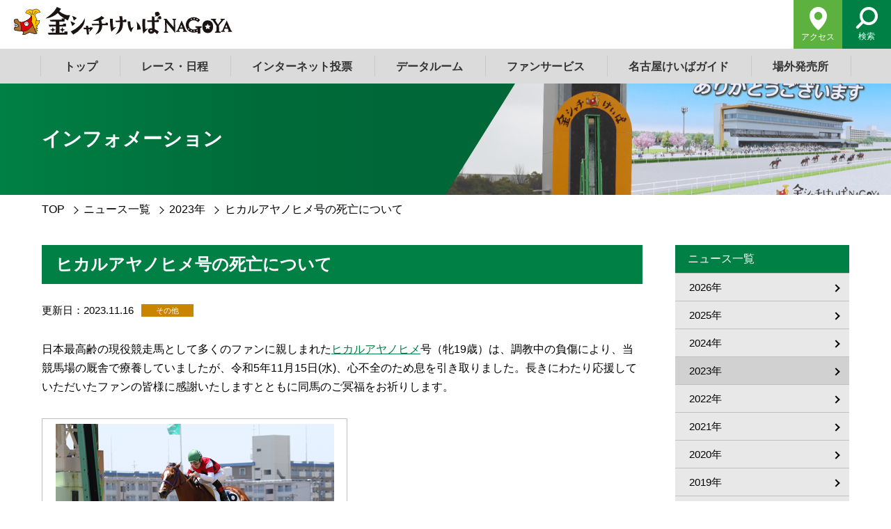

--- FILE ---
content_type: text/html; charset=UTF-8
request_url: https://www.nagoyakeiba.com/news/2023/11/post-1348.html
body_size: 8181
content:
<!DOCTYPE html>
<html lang="ja">
<head prefix="og: http://ogp.me/ns#">
	<meta charset="UTF-8">
	<meta http-equiv="X-UA-Compatible" content="IE=edge">
	<script src="https://www.nagoyakeiba.com/common/js/analytics.js"></script>
	<meta name="viewport" content="width=device-width,initial-scale=1">
	<meta name="format-detection" content="telephone=no,address=no,email=no">
	<title>ヒカルアヤノヒメ号の死亡について｜ニュース一覧｜金シャチけいばNAGOYA</title>
	<meta name="description" content="金シャチけいばNAGOYAのニュースページです。レース情報やイベントなどのニュースを配信しています。">
	<meta name="keywords" content="金シャチけいば,金シャチけいばNAGOYA,名古屋競馬,名古屋けいば,名古屋競馬場,なごやけいば,ニュース,レース情報,イベント">
	<meta property="og:site_name" content="金シャチけいばNAGOYA">
	<meta property="og:url" content="https://www.nagoyakeiba.com/news/2023/11/post-1348.html">
	<meta property="og:title" content="ヒカルアヤノヒメ号の死亡について｜ニュース一覧｜金シャチけいばNAGOYA">
	<meta property="og:description" content="金シャチけいばNAGOYAのニュースページです。レース情報やイベントなどのニュースを配信しています。">
	<meta property="og:image" content="https://www.nagoyakeiba.com/common/images/ogp.png">
	<meta property="og:type" content="article">
	
	<meta name="twitter:card" content="summary_large_image">
	<meta name="twitter:title" content="ヒカルアヤノヒメ号の死亡について｜ニュース一覧｜金シャチけいばNAGOYA">
	<meta name="twitter:description" content="金シャチけいばNAGOYAのニュースページです。レース情報やイベントなどのニュースを配信しています。">
	<meta name="twitter:image" content="https://www.nagoyakeiba.com/common/images/ogp.png">
	<meta name="twitter:url" content="https://www.nagoyakeiba.com/news/2023/11/post-1348.html">
	<link rel="shortcut icon" href="https://www.nagoyakeiba.com/common/images/favicon.ico">
	<link rel="apple-touch-icon" href="https://www.nagoyakeiba.com/common/images/apple-touch-icon.png">
	<meta name="msapplication-TileColor" content="#008045">
	<meta name="theme-color" content="#ffffff">
	<script src="https://www.nagoyakeiba.com/common/js/jquery.min.js?v=2509211635"></script>
	<script src="https://www.nagoyakeiba.com/common/js/common.js?v=2509211635"></script>
	<link rel="stylesheet" href="https://www.nagoyakeiba.com/common/css/common.css?v=2509211635">
	<link rel="stylesheet" href="https://www.nagoyakeiba.com/common/css/style.css?v=2510012049">
	<link rel="stylesheet" href="https://www.nagoyakeiba.com/common/css/layout.css?v=2509211635">
<!-- Google Tag Manager -->
<script>(function(w,d,s,l,i){w[l]=w[l]||[];w[l].push({'gtm.start':
new Date().getTime(),event:'gtm.js'});var f=d.getElementsByTagName(s)[0],
j=d.createElement(s),dl=l!='dataLayer'?'&l='+l:'';j.async=true;j.src=
'https://www.googletagmanager.com/gtm.js?id='+i+dl;f.parentNode.insertBefore(j,f);
})(window,document,'script','dataLayer','GTM-NRDLXCD');</script>
<!-- End Google Tag Manager -->
</head>
	
<body>
<!-- Google Tag Manager (noscript) -->
<noscript><iframe src="https://www.googletagmanager.com/ns.html?id=GTM-NRDLXCD"
height="0" width="0" style="display:none;visibility:hidden"></iframe></noscript>
<!-- End Google Tag Manager (noscript) -->
	
<div id="overlay"></div>
	<header id="header">
		<p class="logo"><a href="https://www.nagoyakeiba.com/"><img src="https://www.nagoyakeiba.com/common/images/logo.svg" alt="金シャチけいばNAGOYA"></a></p>
	</header><!-- //#header -->
	
<div id="navToggle">
		<span></span>
		<span></span>
		<span></span>
	</div>
		
	<nav id="gnav">
		<ul id="menu">
			<li class="navList off"><a class="navListLink" href="https://www.nagoyakeiba.com/" title="トップ">トップ</a></li>
			<li class="navList">
				<a class="navListLink" href="https://www.nagoyakeiba.com/info/" title="レース・日程">レース・日程</a>
				<div class="navCont">
					<section class="warp">
					
						<p>レース情報</p>
						<ul>
							
							<li><a href="https://www2.keiba.go.jp/KeibaWeb/TodayRaceInfo/TodayRaceInfoTop" target="_blank">本日の開催状況<svg xmlns="http://www.w3.org/2000/svg" xmlns:xlink="http://www.w3.org/1999/xlink" width="10" height="9.741" viewBox="0 0 10 9.741"><path class="svgPath" d="M3.026,7.231H9.4a.6.6,0,0,0,.6-.6V.6A.6.6,0,0,0,9.4,0H3.026a.6.6,0,0,0-.6.6V6.629a.6.6,0,0,0,.6.6M3.672,6.5a.479.479,0,0,1-.48-.48v-4.8a.479.479,0,0,1,.48-.48H8.751a.481.481,0,0,1,.481.48v4.8a.482.482,0,0,1-.481.48Z"></path><path class="svgPath" d="M7.578,9.139V8.007h-.77v.521a.48.48,0,0,1-.479.479H1.25a.48.48,0,0,1-.481-.479v-4.8a.48.48,0,0,1,.481-.48h.52V2.51H.6a.6.6,0,0,0-.6.6V9.139a.6.6,0,0,0,.6.6H6.975a.6.6,0,0,0,.6-.6"></path></svg></a></li>
							
							
							<li><a href="https://keiba-lv-st.jp/#track=nagoya" target="_blank">レース映像<svg xmlns="http://www.w3.org/2000/svg" xmlns:xlink="http://www.w3.org/1999/xlink" width="10" height="9.741" viewBox="0 0 10 9.741"><path class="svgPath" d="M3.026,7.231H9.4a.6.6,0,0,0,.6-.6V.6A.6.6,0,0,0,9.4,0H3.026a.6.6,0,0,0-.6.6V6.629a.6.6,0,0,0,.6.6M3.672,6.5a.479.479,0,0,1-.48-.48v-4.8a.479.479,0,0,1,.48-.48H8.751a.481.481,0,0,1,.481.48v4.8a.482.482,0,0,1-.481.48Z"></path><path class="svgPath" d="M7.578,9.139V8.007h-.77v.521a.48.48,0,0,1-.479.479H1.25a.48.48,0,0,1-.481-.479v-4.8a.48.48,0,0,1,.481-.48h.52V2.51H.6a.6.6,0,0,0-.6.6V9.139a.6.6,0,0,0,.6.6H6.975a.6.6,0,0,0,.6-.6"></path></svg></a></li>
							
							
							<li><a href="https://www2.keiba.go.jp/KeibaWeb/TodayRaceInfo/RaceList?k_babaCode=24&k_raceDate=2026/01/22">レース成績・払戻金<svg xmlns="http://www.w3.org/2000/svg" xmlns:xlink="http://www.w3.org/1999/xlink" width="10" height="9.741" viewBox="0 0 10 9.741"><path class="svgPath" d="M3.026,7.231H9.4a.6.6,0,0,0,.6-.6V.6A.6.6,0,0,0,9.4,0H3.026a.6.6,0,0,0-.6.6V6.629a.6.6,0,0,0,.6.6M3.672,6.5a.479.479,0,0,1-.48-.48v-4.8a.479.479,0,0,1,.48-.48H8.751a.481.481,0,0,1,.481.48v4.8a.482.482,0,0,1-.481.48Z"></path><path class="svgPath" d="M7.578,9.139V8.007h-.77v.521a.48.48,0,0,1-.479.479H1.25a.48.48,0,0,1-.481-.479v-4.8a.48.48,0,0,1,.481-.48h.52V2.51H.6a.6.6,0,0,0-.6.6V9.139a.6.6,0,0,0,.6.6H6.975a.6.6,0,0,0,.6-.6"></path></svg></a></li>
							
							
							<li><a href="https://www.nagoyakeiba.com/info/race/dirt_course/index.html">ダートコース（砂情報）</a></li>
							
							
							<li><a href="https://www.nagoyakeiba.com/info/race/raceprogram/index.html">出走表</a></li>
							
							
							<li><a href="https://www.nagoyakeiba.com/info/race/racereport/index.html">名古屋競馬競走成績表</a></li>
							
								
						</ul>
						
					
						<p>日程情報</p>
						<ul>
							
							<li><a href="https://www.nagoyakeiba.com/info/schedule/file/9d6e0821ba50c64e6af04b3b5034119969cf7b60.pdf" target="_blank">日程情報（年間）<img src="https://www.nagoyakeiba.com/common/images/icn_pdf.png" alt="PDF"></a></li>
								
							
							<li><a href="https://www.nagoyakeiba.com/info/schedule/file/7f3f146e8b56869b3874297187e9d4b835212de0.pdf" target="_blank">場外発売案内<img src="https://www.nagoyakeiba.com/common/images/icn_pdf.png" alt="PDF"></a></li>
								
							
							<li><a href="https://www.nagoyakeiba.com/info/schedule/other_area/index.html">他地区競走 場外発売日程</a></li>
								
							
							<li><a href="https://www.nagoyakeiba.com/info/schedule/file/f3b384ad5a8d675ed337d4faa401ea6ffb08f215.pdf" target="_blank">開催日程（1月～3月）<img src="https://www.nagoyakeiba.com/common/images/icn_pdf.png" alt="PDF"></a></li>
							
							
							<li><a href="https://www.nagoyakeiba.com/info/schedule/file/7b393d35daf12787d27bb9f39cac12ffec34af51.pdf" target="_blank">行事予定表（1月～3月）<img src="https://www.nagoyakeiba.com/common/images/icn_pdf.png" alt="PDF"></a></li>
							
							
						</ul>
						
					
						<p>番組情報</p>
						<ul>
							
							<li><a href="https://www.nagoyakeiba.com/info/program/next_program/index.html">次開催番組</a></li>
														
							
							
							<li><a href="https://www.nagoyakeiba.com/info/program/gradedrace/index.html">重賞競走日程</a></li>
							
							
							<li><a href="https://www.nagoyakeiba.com/info/program/capability/index.html">能力審査結果</a></li>
							
							
							<li><a href="https://www.nagoyakeiba.com/info/program/outline/index.html">名古屋競馬番組要綱・賞金等支給基準等（2025年度）</a></li>
							
							
							<li><a href="https://www.nagoyakeiba.com/info/program/file/bddebb1ebeddc4fb9a52ce3268236eb2b63cc5eb.pdf" target="_blank">ローテーション<img src="https://www.nagoyakeiba.com/common/images/icn_pdf.png" alt="PDF"></a></li>
							
							
						</ul>
						
					
						<p>J-PLACE情報</p>
						<ul class="navAbout">
							<li><a href="https://www.nagoyakeiba.com/info/j-place/">J-PLACE名古屋・弥富・磯部について</a></li>
							
						</ul>
						
					</section>
				</div><!-- .navCont -->
			</li>
			<li class="navList">
				<a class="navListLink" href="https://www.nagoyakeiba.com/bet/" title="インターネット投票">インターネット投票</a>
				<div class="navCont bet">
					<section class="warp">
						<p>インターネット投票</p>
						<ul>
							<li><a href="http://keiba.rakuten.co.jp/" target="_blank"><strong>楽天競馬</strong><svg xmlns="http://www.w3.org/2000/svg" xmlns:xlink="http://www.w3.org/1999/xlink" width="10" height="9.741" viewBox="0 0 10 9.741"><path class="svgPath" d="M3.026,7.231H9.4a.6.6,0,0,0,.6-.6V.6A.6.6,0,0,0,9.4,0H3.026a.6.6,0,0,0-.6.6V6.629a.6.6,0,0,0,.6.6M3.672,6.5a.479.479,0,0,1-.48-.48v-4.8a.479.479,0,0,1,.48-.48H8.751a.481.481,0,0,1,.481.48v4.8a.482.482,0,0,1-.481.48Z"></path><path class="svgPath" d="M7.578,9.139V8.007h-.77v.521a.48.48,0,0,1-.479.479H1.25a.48.48,0,0,1-.481-.479v-4.8a.48.48,0,0,1,.481-.48h.52V2.51H.6a.6.6,0,0,0-.6.6V9.139a.6.6,0,0,0,.6.6H6.975a.6.6,0,0,0,.6-.6"></path></svg><span><img src="https://www.nagoyakeiba.com/common/images/bnr_rakuten.png" alt="楽天競馬"></span></a></li>
							<li><a href="http://www.oddspark.com/keiba/" target="_blank"><strong>オッズパーク</strong><svg xmlns="http://www.w3.org/2000/svg" xmlns:xlink="http://www.w3.org/1999/xlink" width="10" height="9.741" viewBox="0 0 10 9.741"><path class="svgPath" d="M3.026,7.231H9.4a.6.6,0,0,0,.6-.6V.6A.6.6,0,0,0,9.4,0H3.026a.6.6,0,0,0-.6.6V6.629a.6.6,0,0,0,.6.6M3.672,6.5a.479.479,0,0,1-.48-.48v-4.8a.479.479,0,0,1,.48-.48H8.751a.481.481,0,0,1,.481.48v4.8a.482.482,0,0,1-.481.48Z"></path><path class="svgPath" d="M7.578,9.139V8.007h-.77v.521a.48.48,0,0,1-.479.479H1.25a.48.48,0,0,1-.481-.479v-4.8a.48.48,0,0,1,.481-.48h.52V2.51H.6a.6.6,0,0,0-.6.6V9.139a.6.6,0,0,0,.6.6H6.975a.6.6,0,0,0,.6-.6"></path></svg><span><img src="https://www.nagoyakeiba.com/common/images/bnr_oddpark.png" alt="オッズパーク"></span></a></li>
							<li><a href="https://www.nankankeiba.com/info/spat4/" target="_blank"><strong>SPAT4</strong><svg xmlns="http://www.w3.org/2000/svg" xmlns:xlink="http://www.w3.org/1999/xlink" width="10" height="9.741" viewBox="0 0 10 9.741"><path class="svgPath" d="M3.026,7.231H9.4a.6.6,0,0,0,.6-.6V.6A.6.6,0,0,0,9.4,0H3.026a.6.6,0,0,0-.6.6V6.629a.6.6,0,0,0,.6.6M3.672,6.5a.479.479,0,0,1-.48-.48v-4.8a.479.479,0,0,1,.48-.48H8.751a.481.481,0,0,1,.481.48v4.8a.482.482,0,0,1-.481.48Z"></path><path class="svgPath" d="M7.578,9.139V8.007h-.77v.521a.48.48,0,0,1-.479.479H1.25a.48.48,0,0,1-.481-.479v-4.8a.48.48,0,0,1,.481-.48h.52V2.51H.6a.6.6,0,0,0-.6.6V9.139a.6.6,0,0,0,.6.6H6.975a.6.6,0,0,0,.6-.6"></path></svg><span><img src="https://www.nagoyakeiba.com/common/images/bnr_spat.png" alt="SPAT4"></span></a></li>
							<li><a href="https://www.keiba.go.jp/jranet/" target="_blank"><strong>JRAネット投票</strong><svg xmlns="http://www.w3.org/2000/svg" xmlns:xlink="http://www.w3.org/1999/xlink" width="10" height="9.741" viewBox="0 0 10 9.741"><path class="svgPath" d="M3.026,7.231H9.4a.6.6,0,0,0,.6-.6V.6A.6.6,0,0,0,9.4,0H3.026a.6.6,0,0,0-.6.6V6.629a.6.6,0,0,0,.6.6M3.672,6.5a.479.479,0,0,1-.48-.48v-4.8a.479.479,0,0,1,.48-.48H8.751a.481.481,0,0,1,.481.48v4.8a.482.482,0,0,1-.481.48Z"></path><path class="svgPath" d="M7.578,9.139V8.007h-.77v.521a.48.48,0,0,1-.479.479H1.25a.48.48,0,0,1-.481-.479v-4.8a.48.48,0,0,1,.481-.48h.52V2.51H.6a.6.6,0,0,0-.6.6V9.139a.6.6,0,0,0,.6.6H6.975a.6.6,0,0,0,.6-.6"></path></svg><span><img src="https://www.nagoyakeiba.com/common/images/bnr_ipat.png" alt="JRAネット投票"></span></a></li>
						</ul>
					</section>
				</div><!-- .navCont -->
			</li>
			<li class="navList">
				<a class="navListLink" href="https://www.nagoyakeiba.com/archive/" title="データルーム">データルーム</a>
				<div class="navCont">
					<section class="warp">
					
						<p>騎手・調教師</p>
						<ul>
							
							<li><a href="https://www.nagoyakeiba.com/archive/jockey/index.html">騎手名鑑</a></li>
							
							
							<li><a href="https://www.keiba.go.jp/KeibaWeb/DataRoom/RiderLeading?k_nenndo=2025&selectedOption=80&k_syozoku=7&k_out_flag=1" target="_blank">2025年 騎手成績<svg xmlns="http://www.w3.org/2000/svg" xmlns:xlink="http://www.w3.org/1999/xlink" width="10" height="9.741" viewBox="0 0 10 9.741"><path class="svgPath" d="M3.026,7.231H9.4a.6.6,0,0,0,.6-.6V.6A.6.6,0,0,0,9.4,0H3.026a.6.6,0,0,0-.6.6V6.629a.6.6,0,0,0,.6.6M3.672,6.5a.479.479,0,0,1-.48-.48v-4.8a.479.479,0,0,1,.48-.48H8.751a.481.481,0,0,1,.481.48v4.8a.482.482,0,0,1-.481.48Z"></path><path class="svgPath" d="M7.578,9.139V8.007h-.77v.521a.48.48,0,0,1-.479.479H1.25a.48.48,0,0,1-.481-.479v-4.8a.48.48,0,0,1,.481-.48h.52V2.51H.6a.6.6,0,0,0-.6.6V9.139a.6.6,0,0,0,.6.6H6.975a.6.6,0,0,0,.6-.6"></path></svg></a></li>
							
							
							<li><a href="https://www.keiba.go.jp/KeibaWeb/DataRoom/RiderLeading?k_nenndo=2025&selectedOption=80&k_syozoku=7&k_out_flag=0" target="_blank">2025年 騎手収得賞金<svg xmlns="http://www.w3.org/2000/svg" xmlns:xlink="http://www.w3.org/1999/xlink" width="10" height="9.741" viewBox="0 0 10 9.741"><path class="svgPath" d="M3.026,7.231H9.4a.6.6,0,0,0,.6-.6V.6A.6.6,0,0,0,9.4,0H3.026a.6.6,0,0,0-.6.6V6.629a.6.6,0,0,0,.6.6M3.672,6.5a.479.479,0,0,1-.48-.48v-4.8a.479.479,0,0,1,.48-.48H8.751a.481.481,0,0,1,.481.48v4.8a.482.482,0,0,1-.481.48Z"></path><path class="svgPath" d="M7.578,9.139V8.007h-.77v.521a.48.48,0,0,1-.479.479H1.25a.48.48,0,0,1-.481-.479v-4.8a.48.48,0,0,1,.481-.48h.52V2.51H.6a.6.6,0,0,0-.6.6V9.139a.6.6,0,0,0,.6.6H6.975a.6.6,0,0,0,.6-.6"></path></svg></a></li>
							
							
							<li><a href="https://www.nagoyakeiba.com/archive/trainer/index.html">調教師名鑑</a></li>
							
							
							<li><a href="https://www.keiba.go.jp/KeibaWeb/DataRoom/TrainerLeading?k_nenndo1=2025&selectedOption1=80&k_syozoku=7&k_out_flag=1" target="_blank">2025年 調教師成績<svg xmlns="http://www.w3.org/2000/svg" xmlns:xlink="http://www.w3.org/1999/xlink" width="10" height="9.741" viewBox="0 0 10 9.741"><path class="svgPath" d="M3.026,7.231H9.4a.6.6,0,0,0,.6-.6V.6A.6.6,0,0,0,9.4,0H3.026a.6.6,0,0,0-.6.6V6.629a.6.6,0,0,0,.6.6M3.672,6.5a.479.479,0,0,1-.48-.48v-4.8a.479.479,0,0,1,.48-.48H8.751a.481.481,0,0,1,.481.48v4.8a.482.482,0,0,1-.481.48Z"></path><path class="svgPath" d="M7.578,9.139V8.007h-.77v.521a.48.48,0,0,1-.479.479H1.25a.48.48,0,0,1-.481-.479v-4.8a.48.48,0,0,1,.481-.48h.52V2.51H.6a.6.6,0,0,0-.6.6V9.139a.6.6,0,0,0,.6.6H6.975a.6.6,0,0,0,.6-.6"></path></svg></a></li>
							
							
							<li><a href="https://www.keiba.go.jp/KeibaWeb/DataRoom/TrainerLeading?k_nenndo1=2025&selectedOption1=80&k_syozoku=7&k_out_flag=0" target="_blank">2025年 調教師得賞金<svg xmlns="http://www.w3.org/2000/svg" xmlns:xlink="http://www.w3.org/1999/xlink" width="10" height="9.741" viewBox="0 0 10 9.741"><path class="svgPath" d="M3.026,7.231H9.4a.6.6,0,0,0,.6-.6V.6A.6.6,0,0,0,9.4,0H3.026a.6.6,0,0,0-.6.6V6.629a.6.6,0,0,0,.6.6M3.672,6.5a.479.479,0,0,1-.48-.48v-4.8a.479.479,0,0,1,.48-.48H8.751a.481.481,0,0,1,.481.48v4.8a.482.482,0,0,1-.481.48Z"></path><path class="svgPath" d="M7.578,9.139V8.007h-.77v.521a.48.48,0,0,1-.479.479H1.25a.48.48,0,0,1-.481-.479v-4.8a.48.48,0,0,1,.481-.48h.52V2.51H.6a.6.6,0,0,0-.6.6V9.139a.6.6,0,0,0,.6.6H6.975a.6.6,0,0,0,.6-.6"></path></svg></a></li>
							
							
						</ul>
						
						
						<p>資料館</p>
						<ul>
							
							<li><a href="https://www.nagoyakeiba.com/archive/leading.html">歴代リーディング</a></li>
							
							
							<li><a href="https://www.nagoyakeiba.com/archive/seiseki.html">重賞競走成績･馬番別入着一覧</a></li>
							
							
							
							
							
							<li><a href="https://www.nagoyakeiba.com/archive/haitoukinbest.html">歴代高額払戻金</a></li>
							
							
							<li><a href="https://www2.keiba.go.jp/KeibaWeb/DataRoom/DataRoomTop" target="_blank">データベース<svg xmlns="http://www.w3.org/2000/svg" xmlns:xlink="http://www.w3.org/1999/xlink" width="10" height="9.741" viewBox="0 0 10 9.741"><path class="svgPath" d="M3.026,7.231H9.4a.6.6,0,0,0,.6-.6V.6A.6.6,0,0,0,9.4,0H3.026a.6.6,0,0,0-.6.6V6.629a.6.6,0,0,0,.6.6M3.672,6.5a.479.479,0,0,1-.48-.48v-4.8a.479.479,0,0,1,.48-.48H8.751a.481.481,0,0,1,.481.48v4.8a.482.482,0,0,1-.481.48Z"></path><path class="svgPath" d="M7.578,9.139V8.007h-.77v.521a.48.48,0,0,1-.479.479H1.25a.48.48,0,0,1-.481-.479v-4.8a.48.48,0,0,1,.481-.48h.52V2.51H.6a.6.6,0,0,0-.6.6V9.139a.6.6,0,0,0,.6.6H6.975a.6.6,0,0,0,.6-.6"></path></svg></a></li>
							
							
						</ul>
						
					</section>
				</div><!-- .navCont -->
			</li>
			<li class="navList">
				<a class="navListLink" href="https://www.nagoyakeiba.com/service/" title="ファンサービス">ファンサービス</a>
				<div class="navCont">
					<section class="warp">
					
						<p>各種イベント・参加者募集</p>
						<ul>
							
							<li><a href="https://www.nagoyakeiba.com/service/event/index.html">イベント情報</a></li>
							
							
							
							
							<li><a href="https://www.nagoyakeiba.com/service/owner_oudanmaku/index.html">横断幕を掲げてみよう！</a></li>
							
							
							
							
							
							
							
								
										
										<li><a href="https://www.nagoyakeiba.com/service/race_naming_rights.html">レースネーミングライツ大募集!!（抽選制）</a></li>
									
								
							
							
						</ul>
					
					</section>
				</div><!-- .navCont -->
			</li>
			<li class="navList">
				<a class="navListLink" href="https://www.nagoyakeiba.com/guide/" title="名古屋けいばガイド">名古屋けいばガイド</a>
				<div class="navCont">
					<section class="warp">
					
						<p>金シャチけいばを楽しむ</p>
						<ul>
					
						
								
								<li><a href="https://www.nagoyakeiba.com/guide/information.html">競馬場のご案内</a></li>
							
						
					
						
								
								<li><a href="https://www.nagoyakeiba.com/guide/ticket_rules.html">馬券のルール</a></li>
							
						
						
						</ul>
						<p>レースを楽しむ</p>
						<ul>
					
						
								
								<li><a href="https://www.nagoyakeiba.com/guide/haraimodosi.html">払戻しについて</a></li>
							
						
					
						
								
								<li><a href="https://www.nagoyakeiba.com/guide/yosou.html">競馬東海のレース予想</a></li>
							
						
					
						
							<li><a href="https://www.nagoyakeiba.com/info/race/dirt_course/index.html">ダートコース（砂情報）</a></li>
						
					
						
								
								<li><a href="https://www.nagoyakeiba.com/guide/history.html">競馬事業の沿革</a></li>
							
						
					
						
							<li><a href="https://weather.yahoo.co.jp/weather/23/5110/23235.html" target="_blank"> 競馬場の天候<svg xmlns="http://www.w3.org/2000/svg" xmlns:xlink="http://www.w3.org/1999/xlink" width="10" height="9.741" viewBox="0 0 10 9.741"><path class="svgPath" d="M3.026,7.231H9.4a.6.6,0,0,0,.6-.6V.6A.6.6,0,0,0,9.4,0H3.026a.6.6,0,0,0-.6.6V6.629a.6.6,0,0,0,.6.6M3.672,6.5a.479.479,0,0,1-.48-.48v-4.8a.479.479,0,0,1,.48-.48H8.751a.481.481,0,0,1,.481.48v4.8a.482.482,0,0,1-.481.48Z"></path><path class="svgPath" d="M7.578,9.139V8.007h-.77v.521a.48.48,0,0,1-.479.479H1.25a.48.48,0,0,1-.481-.479v-4.8a.48.48,0,0,1,.481-.48h.52V2.51H.6a.6.6,0,0,0-.6.6V9.139a.6.6,0,0,0,.6.6H6.975a.6.6,0,0,0,.6-.6"></path></svg></a></li>
						
					
						
								
								<li><a href="https://www.nagoyakeiba.com/guide/fanfare.html">ファンファーレ</a></li>
							
						
						
						</ul>
						<p>サービス・その他</p>
						<ul>
					
						
								
								<li><a href="https://www.nagoyakeiba.com/guide/telephone.html">テレホンサービス</a></li>
							
						
					
						
								
								<li><a href="https://www.nagoyakeiba.com/guide/kyuumuin.html">厩務員募集中！</a></li>
							
						
					
						
								
								<li><a href="https://www.nagoyakeiba.com/guide/mascot.html">マスコットキャラクター</a></li>
							
						
					
						
								
								<li><a href="https://www.nagoyakeiba.com/guide/dependence.html">競馬をお楽しみいただくために</a></li>
							
						
					
						
								
								<li><a href="https://www.nagoyakeiba.com/guide/onegai.html">愛知県競馬組合からのお願い・ご注意</a></li>
							
						
						
						</ul>
					
					</section>
				</div><!-- .navCont -->
			</li>
			<li class="navList off"><a class="navListLink" href="https://www.nagoyakeiba.com/place/" title="場外発売所">場外発売所</a></li>			
		</ul>
		<ul class="snsList">
			<li><a href="https://www.instagram.com/kinsyachi_keiba/" target="_blank" title="Instagram"><img src="https://www.nagoyakeiba.com/common/images/sns_instagram.svg" alt="Instagram"></a></li>
			<li><a href="https://ja-jp.facebook.com/758keiba" target="_blank" title="Facebook"><img src="https://www.nagoyakeiba.com/common/images/sns_facebook.svg" alt="Facebook"></a></li>
			<li><a href="https://twitter.com/758Keiba" target="_blank" title="Twitter"><img src="https://www.nagoyakeiba.com/common/images/sns_twitter.svg" alt="Twitter"></a></li>
		</ul>
		<ul id="subMenu">
			<li><a href="https://www.nagoyakeiba.com/access/index.html"><img src="https://www.nagoyakeiba.com/common/images/icn_access.svg" alt="アクセス"><span>アクセス</span></a></li>
			<li><a href=".searchBox" class="popupModal" data-effect="mfp-zoom-out"><img src="https://www.nagoyakeiba.com/common/images/icn_search.svg" alt="検索"><span>検索</span></a></li>
		</ul>
		
		<div id="search" class="searchBox mfp-hide mfp-with-anim">
			<p class="popupDismiss"><a href="javascript:void(0);" class="link">×</a></p>
			<form method="get" action="/search">
				<input type="hidden" name="IncludeBlogs" value="1,2,3,4,5,6,7,8,9,10,11,12,13,14,15">
				<input type="hidden" name="limit" value="20">
				<div>
					<p class="text"><input id="searchText" type="text" class="query" name="search" value="" placeholder="入力してください"></p>
					<p class="button"><input type="submit" value="検索" name="button" id="searchBtn"></p>
				</div>
			</form>
		</div><!--検索 #search-->
	</nav><!-- //#gnav -->	
	
	
	<main>
		<div id="pageTtl">
			<h1 class="warp">インフォメーション</h1>
			<figure><img src="https://www.nagoyakeiba.com/news/images/news_ttl_img.png" alt="インフォメーション"></figure>
		</div>
		
		<nav id="breadcrumb" class="warp">
			<ol>
				<li><a href="https://www.nagoyakeiba.com/">TOP</a></li>
				<li><a href="https://www.nagoyakeiba.com/news/">ニュース一覧</a></li>
        <li><a href="https://www.nagoyakeiba.com/news/2023/">2023年</a></li>
        <li>ヒカルアヤノヒメ号の死亡について</li>
			</ol>
		</nav>
		
		<div class="warp bassFlex">
			
			<div id="content">
				
				<article id="newsDetail">
					
					<h1 class="ttl">ヒカルアヤノヒメ号の死亡について</h1>
						
					<div class="updateDate">
						<time>更新日：2023.11.16</time>
					
						
						<span class="icon icnOther">その他</span>
						
						
											
					
						<span class="icnNew" data-tdatetime="2023:11:16:15:39:35">NEW</span>
					</div>
							
					
					<section class="matter">
					<p>日本最高齢の現役競走馬として多くのファンに親しまれた<a href="https://www.keiba.go.jp/KeibaWeb/DataRoom/RaceHorseInfo?k_lineageLoginCode=30004405015&amp;k_activeCode=1">ヒカルアヤノヒメ</a>号（牝19歳）は、調教中の負傷により、当競馬場の厩舎で療養していましたが、令和<span>5</span>年<span>11</span>月<span>15</span>日<span>(</span>水<span>)</span>、心不全のため息を引き取りました。長きにわたり応援していただいたファンの皆様に感謝いたしますとともに同馬のご冥福をお祈りします。</p>
<p></p>
<table border="1" height="287" style="border-collapse: collapse; width: 50.9434%; height: 293px;">
<tbody>
<tr style="height: 271px;">
<td style="width: 100%; height: 271px;"><img alt="ヒカルアヤノヒメ（深見初勝利）.png" src="https://www.nagoyakeiba.com/news/images/1482b79b892a00da8d9d2fc865637055bd92be74.png" width="400" height="266" class="mt-image-none" style="display: block; margin-left: auto; margin-right: auto;" /></td>
</tr>
</tbody>
</table>
<p><span></span></p>
<p>2014年<span>5</span>月<span>2</span>日<span>1</span>着時</p>
<p><u></u></p>
<p><u>ヒカルアヤノヒメ号プロフィール</u></p>
<p>性　齢：牝<span>19</span>歳<span> </span></p>
<p>血　統：父　メイショウオウドウ</p>
<p>　　　　 母　ゴールデンタッソー</p>
<p>馬　主：三原公子</p>
<p>生産者：富菜牧場</p>
<p>産　地：北海道浦河郡浦河町</p>
<p>調教師：井上哲</p>
<p>戦　績：<span>317</span>戦<span>14</span>勝<span> </span></p>
<p>地方獲得賞金：<span>8,683,000</span>円</p>
					</section>
					
					
					<a href="javascript:history.back();" class="previousPage">前のページに戻る</a>
				</article><!-- //#newsDetail -->
				
			</div><!-- //#content -->
			
			<nav id="sideNav">
				<ul>
					<li><a href="https://www.nagoyakeiba.com/news/">ニュース一覧</a>
						<ul>
						
							<li><a href="https://www.nagoyakeiba.com/news/2026/">2026&#24180;</a></li>
						
							<li><a href="https://www.nagoyakeiba.com/news/2025/">2025&#24180;</a></li>
						
							<li><a href="https://www.nagoyakeiba.com/news/2024/">2024&#24180;</a></li>
						
							<li><a href="https://www.nagoyakeiba.com/news/2023/">2023&#24180;</a></li>
						
							<li><a href="https://www.nagoyakeiba.com/news/2022/">2022&#24180;</a></li>
						
							<li><a href="https://www.nagoyakeiba.com/news/2021/">2021&#24180;</a></li>
						
							<li><a href="https://www.nagoyakeiba.com/news/2020/">2020&#24180;</a></li>
						
							<li><a href="https://www.nagoyakeiba.com/news/2019/">2019&#24180;</a></li>
						
							<li><a href="https://www.nagoyakeiba.com/news/2018/">2018&#24180;</a></li>
						
							<li><a href="https://www.nagoyakeiba.com/news/2017/">2017&#24180;</a></li>
						
							<li><a href="https://www.nagoyakeiba.com/news/2016/">2016&#24180;</a></li>
						
							<li><a href="https://www.nagoyakeiba.com/news/2015/">2015&#24180;</a></li>
						
							<li><a href="https://www.nagoyakeiba.com/news/2014/">2014&#24180;</a></li>
						
							<li><a href="https://www.nagoyakeiba.com/news/2013/">2013&#24180;</a></li>
						
							<li><a href="https://www.nagoyakeiba.com/news/2012/">2012&#24180;</a></li>
						
							<li><a href="https://www.nagoyakeiba.com/news/2011/">2011&#24180;</a></li>
						
						</ul>
					</li>
				</ul>
			
			</nav><!-- //#subNav -->
			
		</div>
		
	</main><!-- //.main -->
	
<section id="banner">
		<ul class="warp">
		
			
			<li><a href="https://www.keiba.go.jp/" target="_blank"><img src="https://www.nagoyakeiba.com/images/63760bc99fd3ed61baf68ea0792ea20a21297b01.jpg" alt="GO KEIBA!"></a></li>
			
			<li><a href="https://keiba-ace.jp/" target="_blank"><img src="https://www.nagoyakeiba.com/images/slide_bnr12_off.jpg" alt="競馬エース"></a></li>
			
			<li><a href="https://www.e-shinbun.net/tokai/?adcode=OFTK9900NGY1" target="_blank"><img src="https://www.nagoyakeiba.com/images/tokai_bnr.gif" alt="競馬東海ネット新聞"></a></li>
			
			<li><a href="http://www.keiba.go.jp/ipat/" target="_blank"><img src="https://www.nagoyakeiba.com/images/JRA-net.png" alt="JRA-IPAT"></a></li>
			
			<li><a href="http://www.e-shinbun.net/keiba" target="_blank"><img src="https://www.nagoyakeiba.com/images/145x45.gif" alt="e-shinbun"></a></li>
			
			<li><a href="http://keiba9.com/" target="_blank"><img src="https://www.nagoyakeiba.com/images/TK9.jpg" alt="地方競馬9"></a></li>
			
			<li><a href="https://www.spat4pp.jp" target="_blank"><img src="https://www.nagoyakeiba.com/images/af6eb3be483c1b6662a9d45bf3fe53a22cec1c32.jpg" alt="SPAT4-POINT"></a></li>
			
			<li><a href="http://www.keiba.go.jp/keibago/" target="_blank"><img src="https://www.nagoyakeiba.com/images/keibago_apri.jpg" alt="KeibaGoapri"></a></li>
			
			<li><a href="https://www.npa.go.jp/bureau/safetylife/bohankyoshitsu/index.html" target="_blank"><img src="https://www.nagoyakeiba.com/images/e5a42ce6a5c896e35af383fcdfc6bb0c3d897a86.png" alt="特殊詐欺"></a></li>
			
			<li><a href="http://www.nta.go.jp/publication/pamph/shotoku/kakuteishinkokukankei/koueikyougi/index.htm" target="_blank"><img src="https://www.nagoyakeiba.com/images/5f7022dcf4fb8ddb7368b72e2047af1b36dd40b0.png" alt="払戻金"></a></li>
			
			<li><a href="https://www.nagoyakeiba.com/news/2022/04/post-801.html"><img src="https://www.nagoyakeiba.com/images/3447284eecf7caa02c1675a62a9cb0bda05d7cc6.png" alt="愛知県競馬組合障害者推進計画"></a></li>
			
			<li><a href="https://www.nagoyakeiba.com/guide/dependence.html"><img src="https://www.nagoyakeiba.com/images/f584297158f6620f2d5ce2af352e8a00.png" alt="のめりこみ"></a></li>
			
			<li><a href="https://www.nagoyakeiba.com/news/2021/04/post-971.html"><img src="https://www.nagoyakeiba.com/images/46f54a2c225bc41941d851d0f076b22797f517a4.png" alt="開業獣医師募集"></a></li>
			
			<li><a href="https://spat4-apps.com/" target="_blank"><img src="https://www.nagoyakeiba.com/images/ae6ab8825c092cb86e9a47eadb2f8c33147dc3f5.jpg" alt="SPAT-4公式アプリ"></a></li>
			
			<li><a href="https://www.keiba.go.jp/raceseries/" target="_blank"><img src="https://www.nagoyakeiba.com/images/add59f0523bf51c644ca6b395c4cf7d97536b8de.jpg" alt="SERIES RACES"></a></li>
			
			<li><a href="https://www.greenchannel.jp/program/racing-attack-chihoukeiba.html" target="_blank"><img src="https://www.nagoyakeiba.com/images/3754888298384bd62d58868cee754fa2a2b5f90f.png" alt="Attack地方競馬"></a></li>
			
			<li><a href="https://www.greenchannel.jp/program/dirtkeiba_japan.html" target="_blank"><img src="https://www.nagoyakeiba.com/images/DartJapan.png" alt="ダート競馬JAPAN"></a></li>
			
			<li><a href="https://taw.or.jp/" target="_blank"><img src="https://www.nagoyakeiba.com/images/TAW.png" alt="一般財団法人TAW"></a></li>
			
			<li><a href="https://tospo-keiba.jp/" target="_blank"><img src="https://www.nagoyakeiba.com/images/f7a1b0670d985fe9fe1945511d20a76efc8a9d49.jpg" alt="東スポ競馬ロゴ"></a></li>
			
			<li><a href="https://www.keiba.go.jp/japandirtpride2025/" target="_blank"><img src="https://www.nagoyakeiba.com/images/95d3a828612d0e7334a6215126e1c8bfa9e5e820.jpg" alt="JAPAN DIRT PRIDE2025"></a></li>
			
			<li><a href="https://spat4special.jp/" target="_blank"><img src="https://www.nagoyakeiba.com/images/c27463565dcb5a543beb165e6c06d250e067b6fe.jpg" alt="SPAT4"></a></li>
			
		
		</ul>
	</section><!-- //#banner -->
	
	
<nav id="infoNav">
		<ul>
			<li><a href="https://www.nagoyakeiba.com/info/"><img src="https://www.nagoyakeiba.com/common/images/ico_nav01.svg" alt="レース・日程"><span>レース・日程</span></a></li>
			<li><a href="https://www.nagoyakeiba.com/info/race/raceprogram/index.html"><img src="https://www.nagoyakeiba.com/common/images/ico_nav02.svg" alt="出走表"><span>出走表</span></a></li>
			<li><a href="https://www2.keiba.go.jp/KeibaWeb/TodayRaceInfo/RaceList?k_babaCode=24&k_raceDate=2026/01/22" target="_blank"><img src="https://www.nagoyakeiba.com/common/images/ico_nav03.svg" alt="払戻金"><span>払戻金</span></a></li>
			<li><a href="https://www.nagoyakeiba.com/archive/"><img src="https://www.nagoyakeiba.com/common/images/ico_nav04.svg" alt="データルーム"><span>データルーム</span></a></li>
		</ul>
	</nav>
	<footer id="footer">
		<section class="footHead">
			<p class="logo"><a href="https://www.nagoyakeiba.com/"><img src="https://www.nagoyakeiba.com/common/images/logo.svg" alt="金シャチけいばNAGOYA"></a></p>
			<ul class="infoAbout">
				<li>愛知県競馬組合に関する情報</li>
				<li><a href="https://www.nagoyakeiba.com/union/etc/index.html">工事・調達情報</a></li>
				<li><a href="https://www.nagoyakeiba.com/union/recruit/index.html">採用情報</a></li>
			</ul>
			<ul class="sns">
				<li><a href="https://www.instagram.com/kinsyachi_keiba/" target="_blank" title="Instagram"><img src="https://www.nagoyakeiba.com/common/images/sns_instagram.svg" alt="Instagram"></a></li>
				<li><a href="https://ja-jp.facebook.com/758keiba" target="_blank" title="Facebook"><img src="https://www.nagoyakeiba.com/common/images/sns_facebook.svg" alt="Facebook"></a></li>
				<li><a href="https://x.com/758Keiba" target="_blank" title="X"><img src="https://www.nagoyakeiba.com/common/images/sns_x.svg" alt="X"></a></li>
			</ul>
		</section>
		<section class="footLine">
			<ul class="footInfo">
        <li><a href="https://www.nagoyakeiba.com/sitemap.html">サイトマップ</a></li>
        <li><a href="https://www.nagoyakeiba.com/contact/index.html">お問い合わせ</a></li>
        <li><a href="https://www.nagoyakeiba.com/privacy.html">個人情報保護方針</a></li>
        <li><a href="https://www.nagoyakeiba.com/guide/onegai.html">愛知県競馬組合からのお願い・ご注意</a></li>
        <li><a href="https://www.nagoyakeiba.com/useguide.html">サイトのご利用にあたって</a></li>
        <li><a href="https://www.nagoyakeiba.com/link/index.html">リンク</a></li>
			</ul>
			<small>&copy; Nagoyakeiba</small>
		</section>
	</footer>
	
	<div id="pagetop"><img src="https://www.nagoyakeiba.com/common/images/btn_pagetop.svg" alt="top"></div>
</body>
</html>



--- FILE ---
content_type: text/css
request_url: https://www.nagoyakeiba.com/common/css/style.css?v=2510012049
body_size: 9300
content:
@charset "utf-8";
/***********************************************************
bass
************************************************************/
.pcNone {
	display: none;
}
@media screen and (max-width:740px) {
	.pcNone {
		display: inline-block;
	}
}	
.warp {
  width: 1200px;
	min-width: 1200px;
	padding: 0 20px;
  margin: 0 auto;
}
@media screen and (max-width:740px) {
	.warp {
		width: 100%;
		min-width: 100%;
	}
}	
main {
	width: 100%;
	min-width: 1200px;
	margin-top: 120px;
}
@media screen and (max-width:740px) {
	main {
		min-width: 100%;
		margin-top: 50px;
	}
}	
.bassFlex {
	display: flex;
	justify-content: space-between;
	flex-wrap: wrap;
}
@media screen and (max-width:740px) {
	.bassFlex {
		display: block;
	}
}
#content {
	width: 863px;
}
@media screen and (max-width:740px) {
	#content {
		width: 100%;
		order: 1;
	}
}
table {
	width: 100%;
	font-size: 1.5rem;
}
table th,
table td {
	color: #000;
	font-weight: normal;
	padding: 7px 15px;
	border: 1px solid #C1C1C1;
}
@media screen and (max-width:740px) {
	table th,
	table td {
		padding: 6px;
	}
}
table th {
	text-align: center;
	vertical-align: middle;
	background-color: #F4F2EA;
}
table tr:nth-of-type(2n) {
	background-color: #F8F8F8;
}
/* --------- #header --------------------------------------------------------------------------------------------------------- */
#header {
	position: fixed;
  width: 100%;
	min-width: 1200px;
  height: 70px;
	padding: 10px 0 0;
	top: 0;
	left: 0;
	z-index: 1000;
	background-color: #fff;
}
@media screen and (max-width:740px) {
	#header {
		height: 50px;
		width: 100%;
	}
	.open #header {
		background-color: #2a2a2a;
	}
}
#header .logo {
	margin-left: 20px;
}
@media screen and (max-width:740px) {
	#header .logo {
		display: block;
		width: 300px;
	}
}
@media screen and (max-width:740px) {
	#header .logo a {
		width: 75%;
		display: block;
	}
	#header .logo img {
		width: 100%;
	}
	.open #header .logo img {
		filter: brightness(0) invert(1);
	}
}	
/* --------- #footer --------------------------------------------------------------------------------------------------------- */
#footer {
  width: 100%;
}
@media screen and (max-width:740px) {
	#footer {
		padding-bottom: 60px;
	}
}

#footer .footHead {
	position: relative;
	display: flex;
	align-items: center;
	height: 100px;
	min-width: 1200px;
	padding: 0 20px;
	background-color: aliceblue;
}
@media screen and (max-width:740px) {
	#footer .footHead {
		position: relative;
		display: inline-block;
		height: auto;
		width: 100%;
		min-width: 100%;
		padding: 30px 10px 25px;
	}
}
#footer .footHead .logo {
	margin-right: 50px;
}
@media screen and (max-width:740px) {
	#footer .footHead .logo {
		margin: 0 auto 20px;
		text-align: center;
	}
	#footer .footHead .logo img {
		width: auto;
		max-width: 100%;
	}
}
#footer .footHead .infoAbout {
	display: flex;
	align-items: center;
	font-weight: bold;
}
@media screen and (max-width:740px) {
	#footer .footHead .infoAbout {
		width: 100%;
		flex-wrap: wrap;
		justify-content: center;
	}
}
#footer .footHead .infoAbout li {
	margin-right: 15px;
}
#footer .footHead .infoAbout li:first-of-type {
	margin-right: 30px;
}
@media screen and (max-width:740px) {
	#footer .footHead .infoAbout li {
		margin: 0;
	}
	#footer .footHead .infoAbout li:first-of-type {
		width: 100%;
		text-align: center;
		margin: 0;
	}
	#footer .footHead .infoAbout li:not(:first-of-type) {
		margin: 10px 5px 20px;
	}
}
#footer .footHead .infoAbout li a {
	position: relative;
	display: flex;
	align-items: center;
	height: 35px;
	font-size: 1.4rem;
	font-weight: normal;
	line-height: 1;
	padding: 0 30px 0 20px;
	color: #fff;
	background-color: #0F8045;
	border: 1px solid #0F8045;
	border-radius: 35px;
	-webkit-transition: all .3s ease;
	transition: all .3s ease;
}
#footer .footHead .infoAbout li a::after {
	position: absolute;
	content: "";
	top: 13px;
	right: 15px;
	width: 8px;
	height: 8px;
	border-top: 2px solid #fff;
	border-right: 2px solid #fff;
	-webkit-transform: rotate(45deg);
	transform: rotate(45deg);
	-webkit-transition: all .3s ease;
	transition: all .3s ease;
}
#footer .footHead .infoAbout li a.hover {
	color: #0F8045;
	background-color: #fff;
	text-decoration: none;
}
#footer .footHead .infoAbout li a.hover::after {
	border-top-color: #0F8045;
	border-right-color: #0F8045;
}
#footer .footHead .sns {
	display: flex;
	align-items: center;
	position: absolute;
	line-height: 1;
	right: 20px;
}
@media screen and (max-width:740px) {
	#footer .footHead .sns {
		width: 100%;
		flex-wrap: wrap;
		justify-content: center;
		position: relative;
    right: initial;
	}
}
#footer .footHead .sns li {
	margin: 0 8px;
	display: flex;
}
#footer .footHead .sns li a {
	-webkit-transition: all .3s ease;
	transition: all .3s ease;
}
#footer .footHead .sns li a.hover img {
	width: auto;
	display: inline-block;
	filter: brightness(0) invert(0);
}
#footer .footLine {
	position: relative;
	display: flex;
	align-items: center;
	justify-content: space-between;
	color: #fff;
	background-color: #000;
	min-width: 1200px;
	height: 40px;
	padding: 0 20px;
}
@media screen and (max-width:740px) {
	#footer .footLine {
		min-width: 100%;
		flex-wrap: wrap;
		height: auto;
		padding: 20px;
	}
}
#footer .footLine .footInfo {
	order: 	2;
	display: flex;
	align-items: center;
	justify-content: space-between;
}
@media screen and (max-width:740px) {
	#footer .footLine .footInfo {
		order: 	1;
		flex-wrap: wrap;
		justify-content: center;
		margin-bottom: 15px;
	}
	#footer .footLine .footInfo li:first-of-type,
	#footer .footLine .footInfo li:nth-of-type(2) {
		width: 7.5em;
	}
	#footer .footLine .footInfo li:nth-of-type(3) {
		width: 100%;
		text-align: center;
	}
	#footer .footLine .footInfo li:nth-of-type(3) a::before,
	#footer .footLine .footInfo li:nth-of-type(4) a::before,
	#footer .footLine .footInfo li:nth-last-of-type(2) a::before {
		content: "";
		position: absolute;
		width: 1px;
		height: 1em;
		background-color: #C9C9C9;
		left: 0;
		top: 20%;
	}
}
#footer .footLine .footInfo li a {
	position: relative;
	color: #fff;
	font-size: 1.3rem;
	padding: 0 1.3em;
}
#footer .footLine .footInfo li a::after {
	content: "";
	position: absolute;
	width: 1px;
	height: 1em;
	background-color: #fff;
	right: 0;
	top: 20%;
}
#footer .footLine .footInfo li:first-of-type a::before {
	content: "";
	position: absolute;
	width: 1px;
	height: 1em;
	background-color: #C9C9C9;
	left: 0;
	top: 20%;
}
#footer .footLine small {
	order: 1;
	font-size: 1.3rem;
}
@media screen and (max-width:740px) {
	#footer .footLine small {
		order: 2;
		width: 100%;
		text-align: center;
	}
}

/* --------- #banner --------------------------------------------------------------------------------------------------------- */
#banner {
	display: flex;
	background-color: #848484;
	padding: 25px 0;
	margin-top: 80px;
}
#banner.top {
	margin-top: 0;
}
@media screen and (max-width:740px) {
	#banner {
		width: 100%;
		margin: 0;
	}
}

#banner ul li {
	float: left;
	margin: 10px 24.1px 10px 0;
}
@media screen and (max-width:740px) {
	#banner ul {
		padding: 0 30px;
	}
	#banner ul li {
		width: 48%;
		margin: 6px 0;
	}
}
#banner ul li:nth-of-type(7n) {
	margin-right: 0;
}
@media screen and (max-width:740px) {
	#banner ul li:nth-of-type(2n) {
		float: right;
	}
}
#banner ul li a {
	display: block;
	background-color: #fff;
	-webkit-transition: all .3s ease;
	transition: all .3s ease;
}
#banner ul li a img {
	-webkit-transition: all .3s ease;
	transition: all .3s ease;
}	
#banner ul li a.hover img {
	opacity: 0.6;
	filter: brightness(120%);
}

/* --------- #pagetop --------------------------------------------------------------------------------------------------------- */
#pagetop {
	position: fixed;
	right: 30px;
	bottom: 140px;
	cursor: pointer;
	display: block;
}
#pagetop img {
	-webkit-transition: all .3s ease;
	transition: all .3s ease;
}
@media screen and (max-width:740px) {
	#pagetop {
		right: 10px;
		bottom: 70px;
	}
}
#pagetop.hover img {
	filter:brightness(150%) blur(1px);
}
/* --------- .pager  --------- */
.pager {
	display: flex;
	flex-wrap: wrap;
	justify-content: center;
	margin-top: 60px;
}
.pager li {
	margin: 0 5px;
}
.pager li a {
	display: table-cell;
	width: 40px;
	height: 40px;
	line-height: 1;
	text-align: center;
	vertical-align: middle;
	border: 1px solid #C6C6C6;
	background-color: #fff;
}
.pager li a.hover {
	color: #fff;
	background-color: #0F8045;
	border-color: #0F8045;
	text-decoration: none;
}
.pager li .link_before,
.pager li .link_next {
	font-size: 2.5rem;
	padding-bottom: 6px;
}
.pager li .current_page {
	display: table-cell;
	width: 40px;
	height: 40px;
	line-height: 1;
	text-align: center;
	vertical-align: middle;
	color: #fff;
	background-color: #0F8045;
	border-color: #0F8045;
}
@media screen and (max-width:740px) {
	.pager {
		margin-top: 40px;
	}
	.pager li {
		margin: 0 5px 5px;
	}
	.pager li a {
		width: 28px;
		height: 28px;
	}
	.pager li a.hover {
		width: 28px;
		height: 28px;
	}
	.pager li .link_before,
	.pager li .link_next {
		font-size: 2.0rem;
		padding-bottom: 4px;
	}
	.pager li .current_page {
		width: 28px;
		height: 28px;
	}
}
/* --------- #breadcrumb --------------------------------------------------------------------------------------------------------- */
#breadcrumb {
	margin-bottom: 30px;
}
@media screen and (max-width:740px) {
	#breadcrumb {
		margin-bottom: 20px;
	}
}
#breadcrumb ol {
	display: flex;
	-ms-flex-wrap: wrap;
	flex-wrap: wrap;
	padding: 10px 0;
	line-height: 1.4;
}
@media screen and (max-width:740px) {
	#breadcrumb {
		height: auto;
		font-size: 1.4rem;
		background-color: #fff;
		border-top: #efefef solid 1px;
	}
}
#breadcrumb ol li {
	display: flex;
	display: -webkit-flex;
	align-items: center;
	-webkit-align-items: center;
}
#breadcrumb ol li:not(:last-of-type)::after{
	display: inline-block;
	content: "";
	width: 0.5em;
	height: 0.5em;
	margin: 1px 0.6em 0;
	border-top: 1px solid #000;
	border-right: 1px solid #000;
	-webkit-transform: rotate(45deg);
	transform: rotate(45deg);
}
/* --------- #navToggle --------------------------------------------------------------------------------------------------------- */
#navToggle {
	display: none;
}
@media screen and (max-width:740px) {
	#navToggle {
		display: block;
		position: fixed;
		right: 0;
		top: 0;
		width: 60px;
		height: 50px;
		cursor: pointer;
		z-index: 1001;
	}
	#navToggle span {
		display: block;
		position: absolute;
		height: 2px;
		width: 50%;
		margin: 0 25%;
		background: #0F8045;
		left: 0;
		transition: all 0.6s;
	}
	#navToggle span:nth-child(1) {
		top: 17px;
	}
	#navToggle span:nth-child(2) {
		top: 25px;
	}
	#navToggle span:nth-child(3) {
		top: 33px;
	}
	/* #nav-toggle 切り替えアニメーション */
	.open #navToggle div {
		border: none;
	}
	.open #navToggle span {
		background: #fff;
	}
	.open #navToggle span:nth-child(1) {
		top: 25px;
		width: 50%;
		margin: 0 25%;
		transform: rotate(315deg);
	}
	.open #navToggle span:nth-child(2) {
		visibility: hidden;
		opacity: 0;
	}
	.open #navToggle span:nth-child(3) {
		top: 25px;
		width: 50%;
		margin: 0 25%;
		transform: rotate(-315deg);
	}
}
/* --------- #gnav --------------------------------------------------------------------------------------------------------- */
#gnav {
	position: fixed;
	top: 70px;
	left: 0;
	align-items: center;
	height: 50px;
	width: 	100%;
	background-color: #DBDBDB;
	z-index: 1000;
}
@media screen and (max-width:740px) {
	#gnav {
		visibility: hidden;
		opacity: 0;
		width: 100%;
		height: calc(100vh - 50px);
		display: block;
		position: fixed;
		left: 0;
		top: 50px;
		margin: 0;
		overflow: auto;
		transition: opacity 0.3s ease, visibility 0s 0.3s ease;
		background-color: #2a2a2a;
	}
	#gnav.open {
		visibility: visible;
		opacity: 1;
		transition: opacity 0.3s ease, visibility 0s ease;
	}
}
#menu {
	display: flex;
	justify-content: space-between;
	align-items: center;
	height: 100%;
	width: 1200px;
	margin: 0 auto;
	padding: 0 20px;
	line-height: 1.6;
}
@media screen and (max-width:740px) {
	#menu {
		display: block;
		height: auto;
		width: 100%;
		padding: 0;
	}
}
#gnav .navList {
	height: 100%;
}
@media screen and (max-width:740px) {
	#gnav .navList {
		position: relative;
	}
	#gnav .navList::before {
		cursor: pointer;
		position: absolute;
		content: "";
		right: 0;
		top: 0;
		height: 55px;
		width: 55px;
		display: block;
		color: #333;
		flex-wrap: wrap;
		align-items: center;
		flex-direction: column;
		padding: 10px 19px 0;
		z-index: 2;
	}
	#gnav .navList::after {
		display: block;
		position: absolute;
		content: "";
		right: 25px;
		top: 21px;
		width: 10px;
		height: 10px;
		border-top: 2px solid #fff;
		border-right: 2px solid #fff;
		-webkit-transform: rotate(135deg);
		transform: rotate(135deg);
		-webkit-transition: transform 0.2s ease-in-out;
		transition: transform 0.2s ease-in-out;
		z-index: 1;
	}
	#gnav .navList.open::after {
		top: 25px;
		-webkit-transform: rotate(-45deg);
		transform: rotate(-45deg);
	}
	#gnav .navList.off::after,
	#gnav .navList.off::before,
	#gnav .navList.off.open::after {
		content:  none;
	}
}
#gnav .navList:hover .navListLink {
	color: #fff;
	background-color: #000;
}
@media screen and (max-width:740px) {
	#gnav .navList:hover .navListLink {
    background-color: transparent;
	}
}
#gnav .navListLink {
	height: 100%;
	color: #333;
	display: flex;
	flex-wrap: wrap;
	align-items: center;
	padding: 0 31.5px;
	position: relative;
	font-size: 1.6rem;
	font-weight: bold;
	z-index: 1;
	border-bottom: none;
	width: 100%;
	word-break: keep-all;
	white-space: nowrap;
	-webkit-transition: all .3s ease;
	transition: all .3s ease;
}
@media screen and (max-width:740px) {
	#gnav .navListLink {
		width: 100%;
		height: 55px;
		font-size: 1.8rem;
		justify-content: flex-start;
		padding: 0 0 0 30px;
		color: #fff;
		border-bottom: 1px #4B4B4B solid;
	}
}
#gnav .navListLink::after {
	content: "";
	position: absolute;
	width: 1px;
	height: 60%;
	background-color: #C9C9C9;
	right: -2px;
	top: 20%;
}
@media screen and (max-width:740px) {
	#gnav .navListLink::after {
		content: none;
	}
}
#gnav .navList:first-of-type .navListLink::before {
	content: "";
	position: absolute;
	width: 1px;
	height: 60%;
	background-color: #C9C9C9;
	left: -2px;
	top: 20%;
}
@media screen and (max-width:740px) {
	#gnav .navList:first-of-type .navListLink::before {
		content: none;
	}
}
#gnav .navListLink.hover,
#gnav .navListLink.current {
	color: #fff;
	background-color: #000;
	text-decoration: none;
}
@media screen and (max-width:740px) {
	#gnav .navList:hover .navListLink.hover,
	#gnav .navList:hover .navListLink.current {
    background-color: #000;
	}
}
#gnav .navCont {
	width: 100%;
	min-width: 1160px;
	display: none;
  position: absolute;
	background-color: rgba(0,0,0,0.8);
  left: 0;
  right: 0;
  margin: 0 auto;
	justify-content: center;
  flex-wrap: wrap;
  align-items: stretch;
  padding: 10px 30px 40px;
  opacity: 0;
  visibility: hidden;
	transform-origin: center top;
  transition: visibility 0s 0s ease-in, opacity 0s ease-in, transform 0s ease-in;
}
#gnav .navList:hover .navCont {
	opacity: 1;
	display: flex;
	visibility: visible;
	transition: visibility 0s ease, opacity 0.3 ease, transform 0.3s ease-in-out;
}

@media screen and (max-width:740px) {
	#gnav .navCont {
		position: relative;
		min-width: 100%;
		height: 0;
		padding: 0;
		border-top: none;
		border-bottom: 1px #4B4B4B solid;
		background-color: #484848;
		overflow: visible;
		left: initial;
		right: initial;
		display: none;
	}
	#gnav .navList.open .navCont.open {
		display: flex;
		height: auto;
		opacity: 1;
		visibility: visible;
		transition: visibility 0s ease, opacity 0.3s ease, transform 0.3s ease;
	}
	#gnav .navList:hover .navCont {
		opacity: 0;
		visibility: hidden;
		display: flex;
	}
}
#gnav .navCont section {
	display: flex;
	flex-wrap: wrap;
	margin: 0;
}
@media screen and (max-width:740px) {
	#gnav .navCont section {
		display: block;
		padding: 0;
	}
}
#gnav .navCont section p {
	width: 100%;
	color: #fff;
	font-size: 2.0rem;
	font-weight: bold;
	white-space: nowrap;
	border-bottom: 1px #fff solid;
	padding-bottom: 10px;
	margin: 30px 0 15px;
}
@media screen and (max-width:740px) {
	#gnav .navCont section p {
		font-size: 1.7rem;
		font-weight: bold;
		white-space: nowrap;
		border-bottom: 1px #fff solid;
		padding: 0 0 10px;
		margin: 20px 30px 15px;
		width: calc(100% - 60px);
	}
}
#gnav .navCont section ul {
  display: flex;
  flex-wrap: wrap;
  width: 100%;
}
@media screen and (max-width:740px) {
	#gnav .navCont section ul {
		display: block;
		flex-wrap: wrap;
		border: none;
		margin: 0 30px 20px;
		width: calc(100% - 60px);
	}	
}

#gnav .navCont section ul li {
  width: 25%;
}
/*
#gnav .navList:nth-of-type(2) .navCont section ul:nth-of-type(3) li:last-of-type {
  width: auto;
	white-space: nowrap;
}
*/
@media screen and (max-width:740px) {
	#gnav .navCont section ul li {
		position: relative;
		width: 100%;
	}
	#gnav .navCont section ul li::after {
    display: block;
    position: absolute;
    content: "";
    right: 2px;
    top: 15px;
    width: 8px;
    height: 8px;
		border-bottom: none;
    border-top: 2px solid #5DB13E;
    border-right: 2px solid #5DB13E;
    -webkit-transform: rotate(45deg);
    transform: rotate(45deg);
	}
/*
	#gnav .navList:nth-of-type(2) .navCont section ul:nth-of-type(3) li:last-of-type {
		width: 100%;
		white-space: inherit;
	}
*/
}
#gnav .navCont section ul li a {
	color: #fff;
	position: relative;
	display: block;
	width: 100%;
	padding: 4px 1em;
	-webkit-transition: all .3s ease;
	transition: all .3s ease;
}
@media screen and (max-width:740px) {
	#gnav .navCont section ul li a {
		color: #fff;
		position: relative;
		display: block;
		width: 100%;
		padding: 6px 15px 6px 0;
	}
}

#gnav .navCont section ul li a::before {
	content: ">";
	position: absolute;
	left: 0;
}
#gnav .navCont section ul li a.current,
#gnav .navCont section ul li a.hover {
	text-decoration: none;
	color: #fff;
}
#gnav .navCont section ul li a::after {
	content: '';
	border-bottom: solid 3px #5DB13E;
	display: block;
	margin-top: 0.2em;
	margin-left: -1em;
	transform: scaleX(0);
	transition: transform 0.2s ease-in-out;
	transform-origin: 100% 50%;
}
#gnav .navCont section ul li a.hover::after,
#gnav .navCont section ul li a.current::after {
	transform: scalex(1);
	transform-origin: 0 50%;
}
@media screen and (max-width:740px) {
	#gnav .navCont section ul li a {
		display: inline-block;
		width: 100%;
	}
	#gnav .navCont section ul li a::before {
		content: none;
	}	
	#gnav .navCont section ul li a::after {
		margin-right: 0;
		margin-left: 0;
	}
}
#gnav .navCont section ul li a svg {
	margin-left: 0.5em;
	fill: #fff;
}
#gnav .navCont section ul li a img {
	height: 21px;
	margin-left: 0.5em;
	width: auto;
}
#gnav .navCont.bet section ul li a strong {
	font-weight: normal;
}
#gnav .navCont.bet section ul li a span {
	display: block;
	text-align: center;
	background-color: #fff;
	border: 2px solid #707070;
	width: 270px;
	height: 100px;
	margin: 10px 0 0 -1em;
	-webkit-transition: all .3s ease;
	transition: all .3s ease;
}
#gnav .navCont.bet section ul li a span img {
	height: 96px;
	margin: 0;
}
#gnav .navCont.bet section ul li a.current span,
#gnav .navCont.bet section ul li a.hover span {
	border-color: #FFFF1A;
}
#gnav .navCont.bet section ul li a.current span img,
#gnav .navCont.bet section ul li a.hover span img {
	opacity: 0.7;
}
#gnav .navCont.bet section ul li a.hover::after,
#gnav .navCont.bet section ul li a.current::after {
	transform: scaleX(0);
	transform-origin: 0 50%;
}

@media screen and (max-width:740px) {
	#gnav .navCont.bet section ul  {
		display: flex;
		justify-content: space-between;
	}
	#gnav .navCont.bet section ul li  {
		width: 49%;
	}
	#gnav .navCont.bet section ul li a {
		padding: 0;
	}
	#gnav .navCont.bet section ul a span {
		width: 100%;
		height: auto;
		padding: 3px;
		margin: 5px 0 0;
	}
	#gnav .navCont.bet section ul a svg,
	#gnav .navCont.bet section ul a strong {
		display: none;
	}
	#gnav .navCont.bet section ul li::after {
		content: none;
	}
	#gnav .navCont.bet section ul li a span {
    width: 100%;
    height: auto;
    margin: 0;
	}
	#gnav .navCont.bet section ul li a span img {
		height: auto;
		width: 80%;
		margin: 0;
	}
	#gnav .navCont.bet section ul li::after {
    top: 10px;
    right: 7px;
	}
}
#gnav .navListSub {
  display: flex;
  justify-content: flex-start;
  flex-wrap: wrap;
  align-items: center
}
#overlay {
	position: fixed;
	z-index: 999;
	top: 0;
	left: 0;
	width: 100%;
	height: 100vh;
	background-color: #000;
	mix-blend-mode: multiply;
	visibility: hidden;
	opacity: 0;
	transition: opacity 0.3s ease, visibility 0.3s 0.3s ease;
}
#overlay.active {
	opacity: 0.5;
	visibility: visible;
	transition: opacity 0.3s ease, visibility 0.3s ease;
}
/* --------- .snsList --------------------------------------------------------------------------------------------------------- */
.snsList {
	display: none;
}
@media screen and (max-width:740px) {
	.snsList {
		display: flex;
		justify-content: center;
		align-items: center;
		margin-top: 20px;
		line-height: 1;
	}
	.snsList li {
		margin: 0 10px;
		display: flex;
	}
	.snsList li img {
		width: auto;
		display: inline-block;
		filter: brightness(0) invert(1);
	}
}
/* --------- #subMenu --------------------------------------------------------------------------------------------------------- */
#subMenu {
	position: fixed;
	top: 0;
	right: 0;
	display: flex;
	width: 140px;
	height: 70px;
}
@media screen and (max-width:740px) {
	#subMenu {
		position: relative;
		display: flex;
    justify-content: center;
		top: unset;
		right: unset;
		width: 100%;
		height: auto;
		margin: 20px 0 30px;
	}
}
#subMenu li {
	height: 70px;
	width: 70px;
}
@media screen and (max-width:740px) {
	#subMenu li {
		height: 30px;
		width: auto;
		margin: 0 10px;
	}
	#subMenu li img {
		height: 20px;
		width: auto;
		margin-right: 10px;
	}
}
#subMenu li a {
	display: flex;
	flex-wrap: wrap;
	justify-content: center;
	text-align: center;
	background-color: #5DB13E;
	height: 70px;
	width: 70px;
	padding: 10px;
	-webkit-transition: all .3s ease;
	transition: all .3s ease;
}
#subMenu li:last-of-type a {
	background-color: #008045;
}
@media screen and (max-width:740px) {
	#subMenu li a {
		flex-wrap: nowrap;
		align-items: center;
		background-color: #5DB13E;
		height: 30px;
		width: 110px;
		padding: 0;
	}
}
#subMenu li a span {
	width: 100%;
	font-size: 1.2rem;
	color: #fff;
}
@media screen and (max-width:740px) {
	#subMenu li a span {
		width: auto;
		font-size: 1.6rem;
	}
}
#subMenu li a.hover {
	text-decoration: none;
	background-color: #000;
}
/* --------- #sideNav --------------------------------------------------------------------------------------------------------- */
#sideNav {
	width: 250px;
	line-height: 1.6;
}
@media screen and (max-width:740px) {
	#sideNav {
		float: left;
		width: calc(100% + 40px);
		padding: 20px;
		margin: 60px -20px 0;
		background-color: #eee;
	}
}
#sideNav ul li {
  position: relative;
}
#sideNav ul li.off {
	display: block;
	color: #fff;
	text-decoration: none;
	font-size: 1.6rem;
	line-height: 1.3;
	padding: 10px 40px 10px 20px;
	background-color: #008045;
	border-bottom: 1px solid #C1C1C1;
}
#sideNav ul li a {
	display: block;
	color: #fff;
	text-decoration: none;
	font-size: 1.6rem;
	line-height: 1.3;
	padding: 10px 36px 10px 18px;
	background-color: #008045;
	border-bottom: 1px solid #C1C1C1;
	-webkit-transition: all .3s ease;
	transition: all .3s ease;
}
#sideNav ul li.open a {
	background-color: #054A28;
}
#sideNav ul li a.hover,
#sideNav ul li a.current {
	background-color: #054A28;
}
#sideNav ul li a svg {
	margin-left: 8px;
}
#sideNav ul li a img {
	margin-left: 8px;
	width: 15px;
}
#sideNav ul li ul li a,
#sideNav ul li.open ul li a {
	position: relative;
	font-size: 1.5rem;
	color: #000;
	padding: 10px 30px 10px 20px;
	background-color: #E8E8E8;
}
#sideNav ul li ul li a.hover,
#sideNav ul li ul li a.current {
	background-color: #D1D1D1;
}
#sideNav ul li ul li a::after {
	position: absolute;
	content: "";
	top: 17px;
	right: 15px;
	width: 8px;
	height: 8px;
	border-top: 2px solid #000;
	border-right: 2px solid #000;
	-webkit-transform: rotate(45deg);
	transform: rotate(45deg);
	-webkit-transition: all .3s ease;
	transition: all .3s ease;
}
#sideNav .toggleBtn {
  display: block;
  position: absolute;
  top: 0;
	right: 0;
  width: 100%;
  height: 40px;
  overflow: hidden;
	cursor: pointer;
}
#sideNav .toggleBtn::before,
#sideNav .toggleBtn::after {
	content: '';
	display: block;
	width: 16px;
	height: 2px;
	background: #fff;
	position: absolute;
	right: 12px;
	top: 50%;
	transform: translateY(-50%);
	-webkit-transition: all .3s ease;
	transition: all .3s ease;
}
#sideNav .toggleBtn::after {
	transform: translateY(-50%) rotate(90deg);
}
#sideNav li.open .toggleBtn::before {
	opacity: 0;
}
#sideNav li.open .toggleBtn::after {
	transform: rotate(0);
}
#sideNav li ul.sub {
  max-height: 0;
  overflow: hidden;
	transition: all .4s ease;
}
#sideNav li.open ul.sub {
	max-height: 50em;
	transition: all .6s ease-in;
}

/* --------- #search --------------------------------------------------------------------------------------------------------- */
#search {
	position: relative;
	width: 580px;
	padding: 0 0 30px;
	margin: auto;
	background-color: transparent;
}
@media screen and (max-width:740px) {
	#search {
		width: 90%;
		padding: 0 0 30px;
	}
}
#search .popupDismiss {
	position: absolute;
	top: -55%;
	right: -10%;
}
@media screen and (max-width:740px) {
	#search .popupDismiss {
		right: 0;
	}
}
#search .popupDismiss a {
	color: #fff;
	font-family: Arial, Baskerville, monospace;
	font-size: 5.0rem;
	text-decoration: none;
	-webkit-transition: all .3s ease;
	transition: all .3s ease;
}
#search .popupDismiss a.hover {
	color: #000;
}
#search input:-ms-input-placeholder {/* IE 10+ */
	color:#9F9F9F;
}
@media all and (-ms-high-contrast:none){
	*::-ms-backdrop, #search input {/*IE11*/
		line-height: 1;
		margin-top: 3px;
	}
}
#search form div {
	display: inline-block;
	width: 100%;
}
#search form div .text {
}
#search form div .text input {
	font-size: 2.1rem;
	width: 100%;
	border: none;
	padding: 0.5em;
}
#search form div .button {
	display: flex;
	width: 8em;
	margin: 0 auto;
	padding-top: 20px;
}
#search form div #searchBtn {
	background-color: #000;
	width: 100%;
	text-align: center;
	display: flex;
	justify-content: center;
	align-items: center;
	height: 3em;
	font-size: 1.8rem;
	font-weight: bold;
	-webkit-transition: all .3s ease;
	transition: all .3s ease;
}
#search form div #searchBtn.hover {
	background-color: #fff;
	color: #008045;
}

/* --------- #infoNav --------------------------------------------------------------------------------------------------------- */
#infoNav {
	display: none;
}
@media screen and (max-width:740px) {
	#infoNav {
		display: block;
		background-color: #008045;
		margin-bottom: 40px;
		position: fixed;
		bottom: 0;
		left: 0;
		width: 100%;
		margin: 0;
		z-index: 1;
		box-shadow: 0px 0px 10px 1px rgb(0 0 0 / 30%);
	}
	#infoNav ul {
		display: flex;
		justify-content: space-between;
		align-items: center;
		margin: 0 auto;
		width: 100%;
		height: 60px;
		padding: 0;
	}
	#infoNav ul li {
		height: 100%;
		width: 25%
	}
	#infoNav ul li a {
		height: 100%;
		position: relative;
		display: flex;
		flex-wrap: wrap;
		align-items: center;
		justify-content: center;
		font-size: 0.9rem;
		font-weight: bold;
		color: #fff;
		padding-top: 8px;
		padding: 6px 0;
		line-height: 1;
		-webkit-transition: all .3s ease;
		transition: all .3s ease;
	}
	#infoNav ul li a span {
		width: 100%;
		text-align: center;
		padding-top: 4px;
	}
	#infoNav ul li a.hover {
		background-color: #000;
		text-decoration: none;
	}
	#infoNav ul li img {
		width: auto;
		height: 28px;
	}
}
/* --------- #pageTtl --------------------------------------------------------------------------------------------------------- */
#pageTtl {
	position: relative;
	color: #fff;
	line-height: 1;
	height: 160px;
	width: 100%;
	display: block;
	overflow: hidden;
	background: #008045;
	background: linear-gradient(90deg, #008045 0%, #006A39 30%, #006235 100%);
}
@media screen and (max-width:740px) {
	#pageTtl {
		line-height: 1.4;
		height: auto;
		min-height: 80px;
		width: 100%;
	}
}
#pageTtl h1 {
	display: flex;
	align-items: center;
	justify-content: flex-start;
	height: 100%;
	font-size: 2.8rem;
	font-weight: bold;
	color: #fff;
	z-index: 1;
}
@media screen and (max-width:740px) {
	#pageTtl h1 {
		min-height: 90px;
		height: 100%;
		font-weight: bold;
		line-height: 1.3;
		color: #fff;
		z-index: 1;
	}
}
#pageTtl figure {
	position: absolute;
	top: 0;
	left: 50%;
	height: 100%;
	width: 50%;
	min-width: 720px;
	overflow: hidden;
	display: flex;
	align-items: center;
}
@media screen and (max-width:740px) {
	#pageTtl figure {
		display: none;
	}
}
#pageTtl figure img {
	width: 100%;
}


/* --------- .ttl --------------------------------------------------------------------------------------------------------- */
.ttl {
	font-size: 2.4rem;
	font-weight: bold;
	padding: 10px 20px;
	margin-bottom: 25px;
	color: #fff;
	background-color: #008045;
}
@media screen and (max-width:740px) {
	.ttl {
		font-size: 2.2rem;
		padding: 6px 15px;
		margin-bottom: 20px;
	}
}
/* --------- .subTtl --------------------------------------------------------------------------------------------------------- */
.subTtl {
	font-size: 2.4rem;
	font-weight: bold;
	padding-bottom: 10px;
	margin-bottom: 25px;
	color: #008045;
	border-bottom: 2px solid #008045;
	background-color: #fff;
}
@media screen and (max-width:740px) {
	.subTtl {
		font-size: 2.2rem;
		padding-bottom: 7px;
		margin-bottom: 20px;
	}
}
/* --------- .subHeadlin --------------------------------------------------------------------------------------------------------- */
.subHeadline {
	position: relative;
	color: #008045;
	font-size: 2.2rem;
	font-weight: bold;
	padding-left: 15px;
	margin-bottom: 25px;
}
.subHeadline::before {
	position: absolute;
	content: "";
	width: 4px;
	height: calc(100% - 10px);
	background-color: #008045;
	left: 0;
	top: 5px;
}
@media screen and (max-width:740px) {
	.subHeadline {
		font-size: 2.0rem;
	}
}
/* --------- .subHeadlin --------------------------------------------------------------------------------------------------------- */
.subCaption {
	position: relative;
	font-size: 2.0rem;
	padding: 5px 18px;
	background-color: #CAE2BD;
	margin-bottom: 15px;
}
@media screen and (max-width:740px) {
	.subCaption {
		font-size: 1.8rem;
	}
}
/* --------- .indexList 扉ページ --------------------------------------------------------------------------------------------------------- */
.indexList {
	display: flex;
	flex-wrap: wrap;
	margin-bottom: 50px;
}
@media screen and (max-width:740px) {
	.indexList {
		display: flex;
		flex-wrap: wrap;
		margin-bottom: 50px;
	}
}
.indexList:last-of-type {
	margin-bottom: 0;
}
.indexList li {
	width: 270px;
	font-size: 1.5rem;
	line-height: 1.5;
	margin: 0 26.5px 20px 0;
}
@media screen and (max-width:740px) {
	.indexList li {
		width: 100%;
		margin: 0 0 20px 0;
	}
	.indexList li:last-of-type {
		margin-bottom: 0;
	}
}
.indexList li:nth-of-type(3n) {
	margin-right: 0;
}
.indexList li a {
	display: inline-block;
	width: 100%;
	height: 100%;
	border: 1px solid #E5E5E5;
	border-top: 3px solid #0F8045;
	background-color: #F4F2EA;
	padding: 20px;
	-webkit-transition: all .3s ease;
	transition: all .3s ease;
}
@media screen and (max-width:740px) {
	.indexList li a {
		padding: 15px 20px;
	}
}
.indexList li a.hover {
	text-decoration: none;
	color: #000;
	border-color: #008045;
	border-top-color: #000;
	background-color: #fff;
}
.indexList li dl dt {
	color: #008045; 
	font-weight: bold;
	padding: 0 0 15px 1.8em;
	margin-bottom: 10px;
	border-bottom: 1px solid #C4C4C4;
	background:  url(../images/ico_link.svg) no-repeat 0 2px;
	-webkit-transition: all .3s ease;
	transition: all .3s ease;
}
@media screen and (max-width:740px) {
	.indexList li dl dt {
		font-size: 1.7rem;
		background-position: 0 4px;
	}
}
.indexList li a.hover dl dt {
	color: #000; 
}
.indexList li dl dt svg {
	margin-left: 6px;
	fill: #008045;
}
.indexList li dl dt img {
	margin: -3px 0 0 5px;
	vertical-align: middle;
	width: 15px;
}
.indexList li a.hover dl dt svg {
	fill: #000;
}
/* --------- リンクリスト --------------------------------------------------------------------------------------------------------- */
.linkList {
	display: flex;
	flex-wrap: wrap;
	justify-content: space-between;
}
.linkList li {
	width: 420px;
	margin-bottom: 20px;
}
@media screen and (max-width:740px) {
	.linkList li {
		width: 100%;
	}
}
.linkList li span {
	width: 100%;
	font-size: 1.4rem;
	padding-top: 2px;
}
.linkList li a {
	width: 100%;
	height: 100%;
	display: flex;
	flex-wrap: wrap;
	align-items: center;
	font-size: 1.5rem;
	line-height: 1.4;
	padding: 10px 38px 10px 44px;
	border: 1px solid #E5E5E5;
	background-color: #F4F2EA;
	background-image: url("../images/ico_link.svg"), url("../images/icn_pdf.png");
	background-position: 15px center, 96% center;
	background-size: auto,15px;
	background-repeat: no-repeat, no-repeat;
	-webkit-transition: all .3s ease;
	transition: all .3s ease;
}
.linkList li a.hover {
	color: #000;
	text-decoration: none;
	background-color: #fff;
	border-color: #008045;
}
.linkList.blank li a {
	background-image: url("../images/ico_link.svg"), url("../images/ico_blank.svg");
	background-size: auto, 14px;
}
/* --------- ニュース --------------------------------------------------------------------------------------------------------- */
#news,
.unionList {
	position: relative;
	width: 863px;
}
@media screen and (max-width:740px) {
	#news,
	.unionList {
		width: 100%;
	}
}
#news h2,
.unionList h2 {
	position: absolute;
	left: 0;
	top: 0;
	color: #008045;
	font-size: 3.0rem;
	font-weight: bold;
}
@media screen and (max-width:740px) {
	#news h2,
	.unionList h2 {
		position: relative;
		width: 100%;
		font-size: 2.8rem;
		text-align: center;
	}
}
#news .tab {
	display: flex;
	flex-wrap: wrap;
	align-items: center;
}
@media screen and (max-width:740px) {
	#news .tab {
		width: 100%;
		padding: 0;
		justify-content: space-between;
	}
}
#news .tab li {
	cursor: pointer;
	position: relative;
	display: flex;
	flex-wrap: wrap;
	align-items: center;
	justify-content: space-between;
	color: #939393;
	font-weight: bold;
	padding: 0.5em 3.0em 0.5em 2.0em;
	margin-right: 10px;
	border-bottom: 5px solid #F5F5F5;
	-webkit-transition: all .3s ease;
	transition: all .3s ease;
}
@media screen and (max-width:740px) {
	#news .tab li {
		width: 48%;
		padding: 0.6em 0 0.2em;
		font-size: 1.4rem;
		margin-right: 0;
	}
}
#news .tab li.hover {
	color: #000;
	border-bottom-color: #000;
}
#news .tab li.select {
	color: #008045;
	border-bottom-color: #008045;
}
#news .tab li::after {
	position: absolute;
	content: "";
	top: 19px;
	right: 12px;
	width: 8px;
	height: 8px;
	border-top: 2px solid #008045;
	border-right: 2px solid #008045;
	-webkit-transform: rotate(135deg);
	transform: rotate(135deg);
	-webkit-transition: all .3s ease;
	transition: all .3s ease;
}
#news .tab li.hover::after {
	border-top-color: #000;
	border-right-color: #000;
}

#news .tabList {
	display: flex;
	flex-wrap: wrap;
	align-items: center;
}
@media screen and (max-width:740px) {
	#news .tabList {
		width: 100%;
		padding: 0;
		justify-content: space-between;
	}
}
#news .tabList li a {
	cursor: pointer;
	position: relative;
	display: flex;
	flex-wrap: wrap;
	align-items: center;
	justify-content: space-between;
	color: #939393;
	font-weight: bold;
	padding: 0.5em 3.0em 0.5em 2.0em;
	margin-right: 10px;
	border-bottom: 5px solid #F5F5F5;
	-webkit-transition: all .3s ease;
	transition: all .3s ease;
}
@media screen and (max-width:740px) {
	#news .tabList li {
		width: 48%;
	}
	#news .tabList li a {
		width: 100%;
		padding: 0.6em 0 0.2em;
		font-size: 1.4rem;
		margin-right: 0;
	}
}
#news .tabList li a.hover {
	color: #000;
	border-bottom-color: #000;
	text-decoration: none;
}
#news .tabList li a.current {
	color: #008045;
	border-bottom-color: #008045;
}
#news .tabList li a::after {
	position: absolute;
	content: "";
	top: 19px;
	right: 12px;
	width: 8px;
	height: 8px;
	border-top: 2px solid #008045;
	border-right: 2px solid #008045;
	-webkit-transform: rotate(135deg);
	transform: rotate(135deg);
	-webkit-transition: all .3s ease;
	transition: all .3s ease;
}
#news .tabList li a.hover::after {
	border-top-color: #000;
	border-right-color: #000;
}
#news .tabPanel,
.unionList .tabPanel {
	width: 100%;
}
.unionList:first-of-type .tabPanel {
	margin-bottom: 60px;
}
@media screen and (max-width:740px) {
	#news .tabPanel,
	.unionList .tabPanel {
		height: auto;
		margin-top: 0;
	}
}
#news .tabPanel.union:first-of-type,
.unionList .tabPanel.union:first-of-type {
	margin-bottom: 60px;
}
#news .tabPanel::-webkit-scrollbar,
.unionList .tabPanel::-webkit-scrollbar {/*縦方向スクロールバーの幅*/
	width: 10px;
}
#news .tabPanel::-webkit-scrollbar-track,
.unionList .tabPanel::-webkit-scrollbar-track {/*スクロールバーの軌道*/
	background: #E2E0D7;
}
#news .tabPanel::-webkit-scrollbar-thumb,
.unionList .tabPanel::-webkit-scrollbar-thumb {/*つまみの部分*/
	background: #5DB13E;
}
#news .tabPanel::-webkit-scrollbar-thumb:hover,
.unionList .tabPanel::-webkit-scrollbar-thumb:hover {/*マウスホバー時*/
	background: #000;
}
#news .tabPanel,
.unionList .tabPanel {/*Firefox*/
	scrollbar-width: thin;/*細さ(幅・高さ両方に適用)*/
	scrollbar-color: #5DB13E #E2E0D7;/*つまみの色 軌道の色*/
}
#news .tabPanel div,
.unionList .tabPanel div {
	display: none;
	margin-right: 20px;
	animation-duration: 0.8s;
	animation-name: fade-in;
	-webkit-animation-duration: 0.8s;
	-webkit-animation-name: fade-in;
}
@media screen and (max-width:740px) {
	#news .tabPanel div,
	.unionList .tabPanel div {
		margin-right: 0;
	}
}
#news .tabPanel div.show,
.unionList .tabPanel div.show {
	display: block;
}
#news .tabPanel ul li a,
.unionList .tabPanel ul li a {
	position: relative;
	color: #000;
	display: block;
	width: 100%;
	padding: 13px 23px 13px 10px;
	border-bottom: 1px solid #CBCBCB;
}
#news .tabPanel ul li a.hover,
.unionList .tabPanel ul li a.hover {
	text-decoration: none;
	background-color: #f5f5f5;
}
#news .tabPanel ul li a::after,
.unionList .tabPanel ul li a::after {
	position: absolute;
	content: "";
	top: 48px;
	right: 11px;
	width: 8px;
	height: 8px;
	border-top: 2px solid #0F8045;
	border-right: 2px solid #0F8045;
	-webkit-transform: rotate(45deg);
	transform: rotate(45deg);
	-webkit-transition: all .3s ease;
	transition: all .3s ease;
}
#news .tabPanel ul li time,
.unionList .tabPanel ul li time {
	display: flex;
	align-items: center;
	font-size: 1.5rem;
	margin-bottom: 3px;
}
#news .tabPanel ul li span,
.unionList .tabPanel ul li span {
	display: inline-block;
	width: 75px;
	height: 18px;
	line-height: 18px;
	font-size: 1.1rem;
	text-align: center;
	margin-left: 1em;
	color: #fff;
	background-color: #000;
}
#news .tabPanel ul li span.icnOther {
	background-color: #CA8400;
}
#news .tabPanel ul li span.icnEvent {
	background-color: #1799D3;
}
#news .tabPanel ul li span.icnRace {
	background-color: #10833E;
}
#news .tabPanel ul li b.icnNew,
.unionList .tabPanel ul li b.icnNew {
	display: none;
	width: 45px;
	height: 18px;
	line-height: 18px;
	font-size: 1.1rem;
	text-align: center;
	margin-left: 1em;
	color: #fff;
	background-color: #C40000;
	border-radius: 18px;
}
#news .tabPanel ul li p,
.unionList .tabPanel ul li p {
	line-height: 1.4;
	font-weight: bold;
}
#news .tabPanel ul li p.eventBegin,
.unionList .tabPanel ul li p.eventBegin {
	font-size: 1.5rem;
	font-weight: normal;
	padding-top: 5px;
}
#news .tabPanel ul li p img,
.unionList .tabPanel ul li p img {
	margin: -3px 0 0 5px;
	vertical-align: middle;
	width: 16px;
}
.unionBox:not(:last-of-type) {
	margin-bottom: 60px;
}
#newsDetail {
	position: relative;
	width: 863px;
}
@media screen and (max-width:740px) {
	#newsDetail {
		width: 100%;
	}
}
#newsDetail .updateDate {
	display: flex;
	align-items: center;
	font-size: 1.5rem;
	margin-bottom: 30px;
}
#newsDetail .icon {
	display: inline-block;
	width: 75px;
	height: 18px;
	line-height: 18px;
	font-size: 1.1rem;
	text-align: center;
	margin-left: 1em;
	color: #fff;
	background-color: #000;
}
#newsDetail .icon.icnOther {
	background-color: #CA8400;
}
#newsDetail .icon.icnEvent {
	background-color: #1799D3;
}
#newsDetail .icon.icnRace {
	background-color: #10833E;
}
#newsDetail .icnNew {
	display: none;
	width: 45px;
	height: 18px;
	line-height: 18px;
	font-size: 1.1rem;
	text-align: center;
	margin-left: 1em;
	color: #fff;
	background-color: #C40000;
	border-radius: 18px;
}
#newsDetail .matter {
	display: inline-block;
	width: 100%;
	margin-bottom: 40px;
	padding-bottom: 20px;
	overflow-x: auto;
}
@media screen and (max-width:740px) {
	#newsDetail .matter iframe {
		width: 100%;
	}
}
#newsDetail .matter img {
	max-width: 100%;
}
#newsDetail .matter tr:nth-of-type(2n) {
	background-color: transparent;
}
#newsDetail .matter p {
	padding-bottom: 1em;
}
#newsDetail .matter p a {
	color: #008045;
	text-decoration: underline;
}
#newsDetail .matter p a.hover {
	text-decoration: none;
}

#newsDetail a.previousPage {
	position: relative;
	display: flex;
	align-items: center;
	width: 180px;
	height: 46px;
	font-size: 1.5rem;
	line-height: 1;
	padding: 0 15px 0 20px;
	color: #fff;
	background-color: #0F8045;
	border: 1px solid #0F8045;
	border-radius: 35px;
	-webkit-transition: all .3s ease;
	transition: all .3s ease;
	padding-left: 33px;
}
@media screen and (max-width:740px) {
	#newsDetail a.previousPage {
		width: 120px;
		padding-left: 25px;
 }
}
#newsDetail a.previousPage::before {
	position: absolute;
	content: "";
	top: 19px;
	left: 15px;
	width: 8px;
	height: 8px;
	border-top: 2px solid #fff;
	border-right: 2px solid #fff;
	-webkit-transform: rotate(-135deg);
	transform: rotate(-135deg);
	-webkit-transition: all .3s ease;
	transition: all .3s ease;
}
#newsDetail a.previousPage.hover {
	color: #0F8045;
	background-color: #fff;
	text-decoration: none;
}
#newsDetail a.previousPage.hover::before {
	border-color: #0F8045;
}
#newsDetail.union a.previousPage {
	margin-top: 30px;
}

/* --------- アンカーリンク --------------------------------------------------------------------------------------------------------- */
.anker {
	display: flex;
	flex-wrap: wrap;
	justify-content: space-between;
	align-items: center;
	margin-bottom: 100px;
}
@media screen and (max-width:740px) {
	.anker {
		align-items: stretch;
	}
}
.anker li {
	width: 420px;
	height: 50px;
}
@media screen and (max-width:740px) {
	.anker li {
		width: 49%;
		height: auto;
		min-height: 40px;
	}
}
.anker li a {
	position: relative;
	display: flex;
	align-items: center;
	justify-content: flex-start;
	width: 100%;
	height: 100%;
	padding: 0 25px 0 20px;
	font-size: 1.5rem;
	line-height: 1.35;
	background-color: #F4F2EA;
	border: 1px solid #E5E5E5;
	-webkit-transition: all .3s ease;
	transition: all .3s ease;
}
@media screen and (max-width:740px) {
	.anker li a {
		padding: 6px 25px 6px 10px;
	}
	.anker li a br {
		display: none;
	}
}
.anker li a.hover {
	color: #000;
	text-decoration: none;
	background-color: #fff;
	border-color: #008045;
}
.anker li a::after {
	position: absolute;
	content: "";
	top: 41%;
	right: 10px;
	width: 8px;
	height: 8px;
	border-top: 1px solid #000;
	border-right: 1px solid #000;
	-webkit-transform: rotate(135deg);
	transform: rotate(135deg);
	-webkit-transition: all .3s ease;
	transition: all .3s ease;
}


--- FILE ---
content_type: text/css
request_url: https://www.nagoyakeiba.com/common/css/layout.css?v=2509211635
body_size: 20811
content:
@charset "utf-8";
/***********************************************************
layout 下層ページ
************************************************************/
.underMain {
	margin-bottom: 45px;
}
.exposition {
	margin-bottom: 15px;
}
.exposition30 {
	margin-bottom: 30px;
}
.exposition40 {
	margin-bottom: 40px;
}
.exposition50 {
	margin-bottom: 50px;
}
.exposition60 {
	margin-bottom: 60px;
}
.notes {
	font-size: 1.4rem;
	padding-left: 1em;
	text-indent: -1em;
}
.tableNotes {
	margin: 10px 0 40px;
}
.period {
	margin-bottom: 50px;
}
.period80 {
	margin-bottom: 80px;
}
.bullets li {
	line-height: 1.5;
	padding-left: 1em;
	text-indent: -1em;
	margin-bottom: 8px;
}
.bullets li:last-of-type {
	margin-bottom: 0;
}
/* --------- レース・日程 --------------------------------------------------------------------------------------------------------- */
/* --------- レース・日程：レース情報 --------- */
.receDrtInfo {
	margin-bottom: 50px;
}
.receDrtInfo tr:nth-of-type(2n) {
	background-color: #fff;
}
.receDrtInfo th {
	width: 150px;
}
@media screen and (max-width:740px) {
	.receDrtInfo th {
		width: 7em;
	}
}
.receDrtInfo td {
	width: calc(100% - 150px);
}
@media screen and (max-width:740px) {
	.receDrtInfo td {
		width: calc(100% - 7em);
	}
}
.receDrtStatus th {
	text-align: left;
	color: #0F8045;
	width: 150px;
}	
.receDrtStatus th:nth-of-type(2) {
	width: 180px;
}	
.receDrtStatus th:nth-of-type(3) {
	width: calc(100% - 150px - 180px);
}	
@media screen and (max-width:740px) {
	.receDrtStatus th {
		width: 28%;
	}
	.receDrtStatus th:nth-of-type(2) {
		width: 28%;
	}	
	.receDrtStatus th:nth-of-type(3) {
		width: 44%;
	}	
}	
.receDrtStatus tr[data-href] {
	cursor: pointer;
	-webkit-transition: all .3s ease;
	transition: all .3s ease;
}
.receDrtStatus tr[data-href]:hover,
.receDrtStatus tr[data-href]:nth-of-type(2n):hover {
	background-color: #FFFCE1;
}
.receDrtStatus tr[data-href] td:last-of-type {
	padding-right: 24px;
	background: url("../images/ico_link.svg") no-repeat 98% center;
}
.receDrtStatus tr[data-href] td.pdf {
	background: url("../images/icn_pdf.png") no-repeat 98% center;
	background-size: 18px;
}
.receDrtCourseImg {
	text-align: center;
	margin-bottom: 50px;
}
.receDrtCourseList {
	width: 100%;
	display: flex;
	flex-wrap: wrap;
	justify-content: space-between;
}
.receDrtCourseList li {
	width: 410px;
	margin-bottom: 50px;
}
@media screen and (max-width:740px) {
	.receDrtCourseList li {
		width: 100%;
		margin-bottom: 30px;
	}
}
.receDrtCourseList li figure {
	width: 100%;
}
.receDrtCourseList li figure figcaption {
	margin-top: 15px;
}
@media screen and (max-width:740px) {
	.receDrtCourseList li figure figcaption {
		margin-top: 10px;
	}
}
.receDrtInfoDetail {
	width: 100%;
	border: 1px solid #707070;
	text-align: center;
	margin-bottom: 30px;
}
.receDrtInfoDetail img {
	width: 100%;
}
.receDrtInfoReturn {
	position: relative;
	display: flex;
	justify-content: center;
	align-items: center;
	width: 180px;
	height: 36px;
	font-size: 1.5rem;
	line-height: 1;
	padding: 0 15px 0 20px;
	color: #fff;
	background-color: #0F8045;
	border: 1px solid #0F8045;
	border-radius: 35px;
	-webkit-transition: all .3s ease;
	transition: all .3s ease;
}
.receDrtInfoReturn.hover {
	color: #0F8045;
	background-color: #fff;
	text-decoration: none;
}
.receDrtInfoReturn::before {
	position: absolute;
	content: "";
	top: 13px;
	left: 15px;
	width: 8px;
	height: 8px;
	border-top: 2px solid #fff;
	border-right: 2px solid #fff;
	-webkit-transform: rotate(-135deg);
	transform: rotate(-135deg);
	-webkit-transition: all .3s ease;
	transition: all .3s ease
}
.receDrtInfoReturn.hover::before {
	border-top-color: #0F8045;
	border-right-color: #0F8045;
}
/* --------- レース・日程：日程情報 --------- */
.recOtherArea {
	margin-bottom: 10px;
}
.recOtherArea tr:nth-of-type(2n) {
	background-color: #fff;
}
.recOtherArea td {
	width: 220px;
}
.recOtherArea td:nth-of-type(2) {
	width: 140px;
	text-align: center;
}
.recOtherArea td:nth-of-type(3) {
	width: calc(100% - 220px - 140px);
}	
@media screen and (max-width:740px) {
	.recOtherArea td {
		width: 30%;
		vertical-align: middle;
	}
	.recOtherArea td:nth-of-type(2) {
		width: 26%;
	}
	.recOtherArea td:nth-of-type(3) {
		width: 44%;
	}	
}	
/* --------- レース・日程：番組情報 --------- */
.gradedraceTime {
	display: block;
	text-align: right;
	margin-bottom: 10px;
}	
.gradedraceList th {
	padding: 7px 0;
}
.gradedraceList td {
	padding: 7px;
	line-height: 1.4;
	text-align: center;
	vertical-align: middle;
}
.gradedraceList td:first-of-type {
	width: 80px;
	padding: 7px 0;
}
.gradedraceList td:nth-of-type(2) {
	width: 50px;
	padding: 7px 0;
}
.gradedraceList td:nth-of-type(3) {
	width: 230px;
	text-align: left;
}
.gradedraceList td:nth-of-type(4) {
	width: 70px;
	padding: 7px 0;
}
.gradedraceList td:nth-of-type(5) {
	width: 90px;
	padding: 7px 0;
}
.gradedraceList td:nth-of-type(6) {
	width: 70px;
	padding: 7px 0;
}
.gradedraceList td:nth-of-type(7) {
	width: 263px;
	text-align: left;
}
@media screen and (max-width:740px) {
	.gradedraceList {
		width: 100%;
		overflow-x: auto;
	}
	.gradedraceList table {
		width: 863px;
		border: 1px solid #C1C1C1;
	}
	.gradedraceList th:first-of-type,
	.gradedraceList td:first-of-type {
		position: sticky;
		left: 0;
		background-color: #F4F2EA;
	}
	.gradedraceList th:first-of-type::before,
	.gradedraceList td:first-of-type::before {
		content: "";
		position: absolute;
    top: 0;
    left: -1px;
    right: -1px;
    height: 100%;
		border-right: 1px solid #C1C1C1;
		border-left: 1px solid #C1C1C1;
	}
}
/* --------- レース・日程：J-PLACE --------- */
.jplaceText {
	margin-bottom: 30px;
}
.jplaceList01 {
	margin-bottom: 20px;
}
.jplaceList02 {
	margin-bottom: 100px;
}
@media screen and (max-width:740px) {
	.jplaceList02 {
		margin-bottom: 50px;
	}
}
.jplaceList02 li {
	position: relative;
	padding-left: 1.5em;
	text-indent: 0;
}
.jplaceList02 li::before {
	position: absolute;
	content: "●";
	color: #B7B7B7;
	left: 0;
}
.jplaceImg {
	text-align: center;
	margin-bottom: 100px;
}
@media screen and (max-width:740px) {
	.jplaceImg {
		margin-bottom: 50px;
	}
}
.jplaceTable {
	margin-bottom: 20px;
}
.jplaceTable tr:nth-of-type(2n) {
	background-color: #fff;
}
.jplaceTable th {
	width: 180px;
}
@media screen and (max-width:740px) {
	.jplaceTable th {
		width: 7em;
	}
}
.jplaceTable td {
	width: calc(100% - 180px);
}
@media screen and (max-width:740px) {
	.jplaceTable td {
		width: calc(100% - 7em);
	}
}
/* --------- インターネット投票 --------------------------------------------------------------------------------------------------------- */
.betList {
	display: flex;
	flex-wrap: wrap;
	justify-content: space-between;
}
.betList li {
	width: 410px;
	margin-bottom: 55px;
}
.betList li:nth-of-type(3),
.betList li:last-of-type {
	margin-bottom: 0;
}
@media screen and (max-width:740px) {
	.betList li,
	.betList li:nth-of-type(3){
		width: 100%;
		margin-bottom: 55px;
	}
}
.betList li h1 {
	color: #008045;
	font-size: 2.4rem;
	font-weight: bold;
	padding-bottom: 10px;
	margin-bottom: 20px;
	border-bottom: 2px solid #008045;
}
@media screen and (max-width:740px) {
	.betList li h1 {
		font-size: 2.2rem;
	}
}
.betList li figure a {
	height: 190px;
	display: flex;
	justify-content: center;
	align-items: center;
	border: 1px solid #D8D8D8;
	margin-bottom: 15px;
	-webkit-transition: all .3s ease;
	transition: all .3s ease;
}
.betList li figure a.hover {
	border-color: #008045;
}
.betList li figure a img {
	-webkit-transition: all .3s ease;
	transition: all .3s ease;
}
.betList li figure a.hover img {
	opacity: 0.6;
	filter: brightness(150%);
}
@media screen and (max-width:740px) {
	.betList li figure a {
		height: 120px;
	}
	.betList li figure img {
		width: 70%;
	}
	.betList li:last-of-type figure img {
		width: auto;
		height: 100px;
	}
}
.betList li p {
	margin-bottom: 20px;
}
.betList li a.betLink {
	position: relative;
	color: #fff;
	font-size: 1.5rem;
	font-weight: bold;
	height: 46px;
	line-height: 46px;
	display: flex;
	justify-content: center;
	align-items: center;
	background-color: #008045;
	border: 1px solid #008045;
	border-radius: 46px;
	-webkit-transition: all .3s ease;
	transition: all .3s ease;
}
.betList li a.betLink::after {
	position: absolute;
	content: "";
	top: 19px;
	right: 30px;
	width: 8px;
	height: 8px;
	border-top: 2px solid #fff;
	border-right: 2px solid #fff;
	-webkit-transform: rotate(45deg);
	transform: rotate(45deg);
	-webkit-transition: all .3s ease;
	transition: all .3s ease;
}
.betList li a.betLink svg {
	margin: 3px 0 0 6px;
	fill: #fff;
}
.betList li a.betLink.hover {
	text-decoration: none;
	color: #008045;
	background-color: #fff;
}
.betList li a.betLink.hover::after {
	border-top-color: #008045;
	border-right-color: #008045;
}
.betList li a.betLink.hover svg {
	fill: #008045;
}
/* --------- データルーム --------------------------------------------------------------------------------------------------------- */
/* --------- データルーム：騎手名鑑/調教師名鑑 --------- */
.archiveMember {
	display: flex;
	align-items: flex-start;
	flex-wrap: wrap;
}
@media screen and (max-width:740px) {
	.archiveMember {
		justify-content: space-between;
	}
}
.archiveMember li {
	width: 200px;
	margin: 0 20px 30px 0;
}
.archiveMember li:nth-of-type(4n) {
	margin-right: 0;
}
@media screen and (max-width:740px) {
	.archiveMember li {
		width: 48%;
		margin: 0 0 30px 0;
	}
	.archiveMember li:nth-of-type(4n) {
		margin-right: 0;
	}
}
.archiveMember li figure {
	width: 100%;
	text-align: center;
}
.archiveMember li figure img {
	width: 100%;
	margin-bottom: 10px;
	-webkit-transition: all .3s ease;
	transition: all .3s ease;
}
.archiveMember li figure figcaption {
	font-size: 2.0rem;
	line-height: 1.5;
	font-weight: bold;
	margin-bottom: 12px;
}
@media screen and (max-width:740px) {
	.archiveMember li figure figcaption {
		margin-bottom: 8px;
	}
}
.archiveMember li figure figcaption span {
	font-size: 1.2rem;
	display: block;
}
.archiveMember li dl {
	display: flex;
	align-items: center;
	flex-wrap: wrap;
	line-height: 1;
	border-bottom: 1px dotted #707070;
}
.archiveMember li dl:first-of-type {
	border-top: 1px dotted #707070;
}
.archiveMember li dl dt {
	width: 40%;
	color: #0F8045;
	font-size: 1.4rem;
	padding: 12px 0 12px 9px;
}
@media screen and (max-width:740px) {
	.archiveMember li dl dt {
		width: 100%;
		font-size: 1.4rem;
		padding: 10px 0 4px 1em;
	}
}
.archiveMember li dl dd {
	width: 60%;
	font-size: 1.5rem;
	padding: 12px 0;
}
@media screen and (max-width:740px) {
	.archiveMember li dl dd {
		width: 100%;
		font-size: 1.4rem;
		padding: 0 0 10px 1em;
	}
}
.archiveMember li p {
	position: relative;
	display: flex;
	align-items: center;
	justify-content: center;
	width: 90px;
	height: 40px;
	margin: 10px auto 0;
	color: #fff;
	font-size: 1.5rem;
	font-weight: bold;
	line-height: 1;
	background-color: #0F8045;
	border: 1px solid #0F8045;
	border-radius: 40px;
	-webkit-transition: all .3s ease;
	transition: all .3s ease;
}
.archiveMember li p::after {
	position: absolute;
	content: "";
	top: 15px;
	right: 12px;
	width: 8px;
	height: 8px;
	border-top: 2px solid #fff;
	border-right: 2px solid #fff;
	-webkit-transform: rotate(45deg);
	transform: rotate(45deg);
	-webkit-transition: all .3s ease;
	transition: all .3s ease;
}
.archiveMember li a {
	display: block;
	padding-bottom: 10px;
	background-color: #F4F2EA;
	border-bottom: 1px dotted #707070;
	-webkit-transition: all .3s ease;
	transition: all .3s ease;
}
.archiveMember li a.hover {
	text-decoration: none;
	color: #000;
	background-color: #f5f5f5;
}
.archiveMember li a.hover img {
	filter: brightness(120%);
}
.archiveMember li a.hover p {
	color: #0F8045;
	background-color: #fff;
}
.archiveMember li a.hover p::after {
	border-color: #0F8045;
}
.archiveMemberClothes {
	display: flex;
	align-items: center;
	justify-content: space-between;
	flex-wrap: wrap;
}
.archiveMemberClothes li {
	display: flex;
	flex-wrap: wrap;
	align-items: center;
	justify-content: center;
	width: 16.667%;
	height: 120px;
	padding: 15px 0 10px;
	border: 1px solid #D8D8D8;
}
@media screen and (max-width:740px) {
	.archiveMemberClothes li {
		width: 25%;
	}
	.archiveMemberClothes li img {
		width: auto;
	}
}
.archiveMemberClothes li span {
	width: 100%;
	text-align: center;
}
.archiveMemberWeight td {
	text-align: center;
	vertical-align: middle;
	width: 170px;
}
.archiveMemberWeight td:nth-of-type(2),
.archiveMemberWeight td:nth-of-type(3),
.archiveMemberWeight td:nth-of-type(4) {
	width: 190px;
}
.archiveMemberWeight td:last-of-type {
	width: 123px;
}

@media screen and (max-width:740px) {
	.archiveMemberWeight {
		width: 100%;
		overflow-x: auto;
	}
	.archiveMemberWeight table {
		width: 753px;
		border: 1px solid #C1C1C1;
	}
	.archiveMemberWeight th:first-of-type,
	.archiveMemberWeight td:first-of-type {
		position: sticky;
		left: 0;
		background-color: #F4F2EA;
		width: 120px;
	}
	.archiveMemberWeight td:nth-of-type(2),
	.archiveMemberWeight td:nth-of-type(3),
	.archiveMemberWeight td:nth-of-type(4),
	.archiveMemberWeight td:last-of-type {
		width: auto;
	}
	.archiveMemberWeight th:first-of-type::before,
	.archiveMemberWeight td:first-of-type::before {
		content: "";
		position: absolute;
    top: 0;
    left: -1px;
    right: -1px;
    height: 100%;
		border-right: 1px solid #C1C1C1;
		border-left: 1px solid #C1C1C1;
	}
}
/* --------- データルーム：騎手名鑑/調教師名鑑 詳細 --------- */
.archiveMemberDetail {
	display: flex;
	flex-wrap: wrap;
	justify-content: space-between;
}
.archiveMemberDetail figure {
	width: 260px;
}
@media screen and (max-width:740px) {
	.archiveMemberDetail figure {
		margin: 0 auto;
	}
}
.archiveMemberDetail figure img {
	width: 100%;
	margin-bottom: 15px;
}
.archiveMemberDetail figure a {
	display: flex;
	align-items: center;
	justify-content: center;
	width: 100%;
	height: 40px;
	color: #fff;
	font-size: 1.5rem;
	font-weight: bold;
	background-color: #0F8045;
	border: 1px solid #0F8045;
	border-radius: 40px;
	padding-left: 25px;
	-webkit-transition: all .3s ease;
	transition: all .3s ease;
}
.archiveMemberDetail figure a svg {
	fill: #fff;
	margin-left: 10px;
}
.archiveMemberDetail figure a.hover {
	text-decoration: none;
	color: #0F8045;
	background-color: #fff;
}
.archiveMemberDetail figure a.hover svg {
	fill: #0F8045;
}
.archiveMemberDetail .data {
	width: 573px;
}
@media screen and (max-width:740px) {
	.archiveMemberDetail .data {
		width: 100%;
	}
	.archiveMemberDetail .data img {
		width: auto;
	}
}
.archiveMemberDetail .data div {
	display: flex;
	align-items: flex-start;
	justify-content: space-between;
	width: 100%;
	border-bottom: 8px solid #0F8045;
	padding-bottom: 15px;
	margin-bottom: 5px;
}
@media screen and (max-width:740px) {
	.archiveMemberDetail .data div {
		margin-top: 20px;
		padding-bottom: 2px;
		margin-bottom: 0;
	}
}
.archiveMemberDetail .data div h1 {
	font-size: 5.0rem;
	font-weight: bold;
	line-height: 1.2;
}
@media screen and (max-width:740px) {
	.archiveMemberDetail .data div h1 {
		width: calc(100% - 70px);
		font-size: 3.0rem;
	}
	.archiveMemberDetail.trainer .data div h1 {
		width: 100%;
	}
}
.archiveMemberDetail .data div h1 span {
	display: block;
	font-size: 1.8rem;
	padding-top: 6px;
}
@media screen and (max-width:740px) {
	.archiveMemberDetail .data div h1 span {
		font-size: 1.6rem;
		padding-top: 4px;
	}
}
.archiveMemberDetail .data table th,
.archiveMemberDetail .data table td {
	border: none;
	background-color: #fff;
	padding: 10px 0 10px 8px;
	text-align: left;
	font-size: 1.6rem;
	border-bottom: 1px dotted #707070;
}
@media screen and (max-width:740px) {
	.archiveMemberDetail .data table th,
	.archiveMemberDetail .data table td {
		display: block;
		font-size: 1.5rem;
	}
}
.archiveMemberDetail .data table th {
	width: 218px;
	color: #0F8045;
	font-weight: bold;
}
@media screen and (max-width:740px) {
	.archiveMemberDetail .data table th {
		width: 100%;
		border: none;
		padding: 5px 10px;
		background-color: #E5E5E5;
	}
}
.archiveMemberDetail .data table td {
	width: calc(100% - 218px);
	border-left: 10px solid #fff;
}
@media screen and (max-width:740px) {
	.archiveMemberDetail .data table td {
		width: 100%;
		border: none;
		padding: 5px 10px 15px;
	}
}
.archiveMemberBtn {
	position: relative;
	display: flex;
	align-items: center;
	justify-content: center;
	width: 180px;
	height: 46px;
	margin-top: 50px;
	color: #fff;
	font-size: 1.5rem;
	font-weight: bold;
	line-height: 1;
	background-color: #0F8045;
	border: 1px solid #0F8045;
	border-radius: 40px;
	-webkit-transition: all .3s ease;
	transition: all .3s ease;
}
@media screen and (max-width:740px) {
	.archiveMemberBtn {
		margin: 30px auto 0;
	}
}
.archiveMemberBtn::after {
	position: absolute;
	content: "";
	top: 19px;
	left: 14px;
	width: 8px;
	height: 8px;
	border-top: 2px solid #fff;
	border-right: 2px solid #fff;
	-webkit-transform: rotate(-135deg);    
	transform: rotate(-135deg);
	-webkit-transition: all .3s ease;
	transition: all .3s ease;
}
.archiveMemberBtn.hover {
	text-decoration: none;
	color: #0F8045;
	background-color: #fff;
}
.archiveMemberBtn.hover::after {
	border-top-color: #0F8045;
	border-right-color: #0F8045;
}
/* --------- データルーム：歴代リーディング --------- */
.archiveLeading th {
	padding: 7px 0;
}
.archiveLeading td {
	padding: 7px;
	line-height: 1.4;
	text-align: center;
	vertical-align: middle;
}
.archiveLeading td:first-of-type {
	width: 93px;
}
.archiveLeading td:nth-of-type(2) {
	width: 140px;
}
.archiveLeading td:nth-of-type(3) {
	width: 245px;
}
.archiveLeading td:nth-of-type(4) {
	width: 140px;
}
.archiveLeading td:nth-of-type(5) {
	width: 245px;
}

@media screen and (max-width:740px) {
	.archiveLeading {
		width: 100%;
		overflow-x: auto;
	}
	.archiveLeading table {
		width: 510px;
		border: 1px solid #C1C1C1;
	}
	.archiveLeading th.firstTh,
	.archiveLeading td:first-of-type {
		position: sticky;
		left: 0;
		background-color: #F4F2EA;
	}
	.archiveLeading th.firstTh::before,
	.archiveLeading td:first-of-type::before {
		content: "";
		position: absolute;
    top: 0;
    left: -1px;
    right: -1px;
    height: 100%;
		border-right: 1px solid #C1C1C1;
		border-left: 1px solid #C1C1C1;
	}
	.archiveLeading td:first-of-type {
		width: 70px;
	}
	.archiveLeading td:nth-of-type(2),
	.archiveLeading td:nth-of-type(4) {
		width: 100px;
	}
	.archiveLeading td:nth-of-type(3),
	.archiveLeading td:nth-of-type(5) {
		width: 120px;
	}
}
/* --------- データルーム：歴代高額払戻金 --------- */
.archiveHaitoukinbest td {
	padding: 7px;
	line-height: 1.4;
	text-align: center;
	vertical-align: middle;
}
.archiveHaitoukinbest td:first-of-type {
	width: 100px;
}
.archiveHaitoukinbest td:nth-of-type(2) {
	width: 240px;
}
.archiveHaitoukinbest td:nth-of-type(3) {
	width: 170px;
}
.archiveHaitoukinbest td:nth-of-type(4) {
	width: 170px;
}
.archiveHaitoukinbest td:nth-of-type(5) {
	width: 183px;
	text-align: right;
	padding-right: 2em;
}
@media screen and (max-width:740px) {
	.archiveHaitoukinbest {
		width: 100%;
		overflow-x: auto;
	}
	.archiveHaitoukinbest table {
		width: 520px;
		border: 1px solid #C1C1C1;
	}
	.archiveHaitoukinbest th:first-of-type,
	.archiveHaitoukinbest td:first-of-type {
		position: sticky;
		left: 0;
		background-color: #F4F2EA;
	}
	.archiveHaitoukinbest th:first-of-type::before,
	.archiveHaitoukinbest td:first-of-type::before {
		content: "";
		position: absolute;
    top: 0;
    left: -1px;
    right: -1px;
    height: 100%;
		border-right: 1px solid #C1C1C1;
		border-left: 1px solid #C1C1C1;
	}
	.archiveHaitoukinbest td:first-of-type {
		width: 100px;
	}
	.archiveHaitoukinbest td:nth-of-type(2) {
		width: 120px;
	}
	.archiveHaitoukinbest td:nth-of-type(3) {
		width: 80px;
	}
	.archiveHaitoukinbest td:nth-of-type(4) {
		width: 100px;
	}
	.archiveHaitoukinbest td:nth-of-type(3) {
		width: 120px;
		padding-right: 1em;
	}
}
/* --------- データルーム：レコードタイム --------- */
.archiveTtl {
	padding-bottom: 10px;
}
.archiveTtl:first-letter {
	color: #0F8045;
	padding-right: 5px;
}
.archiveRecord:not(:last-of-type) {
	margin-bottom: 50px;
}
.archiveRecord th {
	padding: 7px 0;
	
}
.archiveRecord td {
	padding: 7px 0;
	line-height: 1.4;
	text-align: center;
	vertical-align: middle;
}
.archiveRecord td:first-of-type {
	width: 92px;
}
.archiveRecord td:nth-of-type(2) {
	width: 91px;
}
.archiveRecord td:nth-of-type(3) {
	width: 190px;
}
.archiveRecord td:nth-of-type(4) {
	width: 120px;
}
.archiveRecord td:nth-of-type(5) {
	width: 140px;
}
.archiveRecord td:nth-of-type(6) {
	width: 100px;
}
.archiveRecord td:nth-of-type(7) {
	width: 130px;
}
@media screen and (max-width:740px) {
	.archiveRecord {
		width: 100%;
		overflow-x: auto;
	}
	.archiveRecord table {
		width: 863px;
		border: 1px solid #C1C1C1;
	}
	.archiveRecord th:first-of-type,
	.archiveRecord td:first-of-type {
		position: sticky;
		left: 0;
		background-color: #F4F2EA;
	}
	.archiveRecord th:first-of-type::before,
	.archiveRecord td:first-of-type::before {
		content: "";
		position: absolute;
    top: 0;
    left: -1px;
    right: -1px;
    height: 100%;
		border-right: 1px solid #C1C1C1;
		border-left: 1px solid #C1C1C1;
	}
}
/* --------- データルーム：重賞競走成績･馬番別入着一覧 --------- */
.archiveSeiseki {
	width: 100%;
	overflow-x: auto;
	overflow-y: hidden;
	margin-bottom: 60px;
}
.archiveSeiseki:last-of-type {
	margin-bottom: 0;
}
.archiveSeiseki table {
	width: max-content!important;
	position: relative;
	margin-bottom: 15px!important;
}
@media screen and (max-width:740px) {
	.archiveSeiseki table {
		border-collapse: separate;
	}
}
.archiveSeiseki td {
	line-height: 1.4;
	padding: 0!important;
	width: 49px;
	height: 49px;
	text-align: center;
	vertical-align: middle;
	background-color: #fff;
}
.archiveSeiseki td a {
	display: flex;
	justify-content: center;
	align-items: center;
	width: 100%;
	min-height: 49px;
	font-size: 1.8rem;
	color: #008045;
	height: 100%;
}
.archiveSeiseki td a.hover {
	text-decoration: none;
	color: #000;
	background-color: #E8E8E8;
}
.archiveSeiseki th:first-of-type,
.archiveSeiseki td:first-of-type {
	position: -webkit-sticky;
	position: sticky;
	left: 0;
	top: 0;
	width: 160px;
	padding: 10px;
}
.archiveSeiseki th:first-of-type {
	background-color: #F4F2EA;
}
.archiveSeiseki td:first-of-type {
	background-color: #fff;
}
@media all and (-ms-high-contrast: none) {/**IE**/
	.archiveSeiseki th:first-of-type,
	.archiveSeiseki td:first-of-type {
		word-break: keep-all;
		white-space: nowrap;
	}
}
.archiveSeiseki th:first-of-type::before,
.archiveSeiseki td:first-of-type::before {
	content: "";
	position: absolute;
	top: -1px;
	left: -1px;
	right: -1px;
	width: calc(100% + 2px);
	height:  calc(100% + 2px);
	border: 1px solid #C1C1C1;
}
@media screen and (max-width:740px) {
	.archiveSeiseki th:first-of-type::before,
	.archiveSeiseki td:first-of-type::before {
		content: none;
	}
}
.archiveSeiseki th span {
	position: absolute;
	left: 50%;
	top: 7px;
}
.archiveSeiseki::-webkit-scrollbar {/*縦方向スクロールバーの幅*/
	height: 12px;
}
.archiveSeiseki::-webkit-scrollbar-track {/*スクロールバーの軌道*/
	background: #E2E0D7;
}
.archiveSeiseki::-webkit-scrollbar-thumb {/*つまみの部分*/
	background: #C1C0BC;
}
.archiveSeiseki::-webkit-scrollbar-thumb:hover {/*マウスホバー時*/
	background: #000;
}
.archiveSeiseki {/*Firefox*/
	scrollbar-width: thin;/*細さ(幅・高さ両方に適用)*/
	scrollbar-color: #C1C0BC #E2E0D7;/*つまみの色 軌道の色*/
}
/* --------- ファンサービス --------------------------------------------------------------------------------------------------------- */
/* --------- ファンサービス：個人/企業冠協賛レースオーナー募集 --------- */
#serviceOwner01,
#serviceOwner02,
#serviceOwner03 {
	margin-bottom: 100px;
}
@media screen and (max-width:740px) {
	#serviceOwner01,
	#serviceOwner02,
	#serviceOwner03 {
		margin-bottom: 60px;
	}
}
.serviceOwnerLead {
	display: flex;
	align-items: flex-start;
	justify-content: space-between;
	margin-bottom: 45px;
}
@media screen and (max-width:740px) {
	.serviceOwnerLead {
		display: block;
	}
}
.serviceOwnerLead img {
	margin-left: 20px;
}
@media screen and (max-width:740px) {
	.serviceOwnerLead img {
		display: none;
	}
	.serviceOwnerLead img.oudanmaku {
		display: block;
		margin: 10px 0 0;
	}
}
.serviceOwnerLink {
	display: flex;
	flex-wrap: wrap;
	justify-content: space-between;
	align-items: center;
	margin-bottom: 50px;
}
.serviceOwnerLink li {
	width: 420px;
	height: 70px;
}
@media screen and (max-width:740px) {
	.serviceOwnerLink li {
		width: 100%;
		height: 50px;
	}
	.serviceOwnerLink li:first-of-type {
		margin-bottom: 20px;
	}
}
.serviceOwnerLink li a {
	position: relative;
	display: flex;
	align-items: center;
	justify-content: center;
	width: 100%;
	height: 100%;
	color: #fff;
	font-size: 2.0rem;
	font-weight: bold;
	line-height: 1;
	background-color: #0F8045;
	border: 1px solid #0F8045;
	border-radius: 40px;
	-webkit-transition: all .3s ease;
	transition: all .3s ease;
}
@media screen and (max-width:740px) {
	.serviceOwnerLink li a {
		font-size: 1.6rem;
	}
}
.serviceOwnerLink li a.hover {
	text-decoration: none;
	color: #0F8045;
	background-color: #fff;
}
.serviceOwnerLink li a::after {
	position: absolute;
	content: "";
	top: 30px;
	right: 30px;
	width: 10px;
	height: 10px;
	border-top: 2px solid #fff;
	border-right: 2px solid #fff;
	-webkit-transform: rotate(45deg);
	transform: rotate(45deg);
	-webkit-transition: all .3s ease;
	transition: all .3s ease;
}
@media screen and (max-width:740px) {
	.serviceOwnerLink li a::after {
		position: absolute;
		content: "";
		top: 20px;
		right: 20px;
	}
}
.serviceOwnerLink li a.hover::after {
	border-color: #0F8045;
}
.serviceOwnerLink li a img {
	margin: 2px 0 0 5px;
	vertical-align: middle;
	width: 16px;
}
.anker.serviceOwner li {
	width: 200px;
	height: 50px;
}
@media screen and (max-width:740px) {
	.anker.serviceOwner  li {
		width: 49%;
		height: auto;
	}
	.anker.serviceOwner  li:first-of-type,
	.anker.serviceOwner  li:nth-of-type(2) {
		margin-bottom: 10px;
	}
}
.serviceOwnerList {
	display: flex;
	align-items: stretch;
	flex-wrap: wrap;
}
@media screen and (max-width:740px) {
	.serviceOwnerList {
		justify-content: space-between;
	}
}
.serviceOwnerList li {
	width: 269px;
	margin: 0 28px 30px 0;
}
.serviceOwnerList li:nth-of-type(3n) {
	margin-right: 0;
}
.serviceOwnerList li:nth-of-type(4),
.serviceOwnerList li:nth-of-type(5),
.serviceOwnerList li:nth-of-type(6) {
	margin-bottom: 0;
}
@media screen and (max-width:740px) {
	.serviceOwnerList li {
		width: 48%;
		margin: 0 0 20px 0;
	}
	.serviceOwnerList li:nth-of-type(3n) {
		margin-right: 0;
	}
	.serviceOwnerList li:nth-of-type(4) {
		margin-bottom: 20px;
	}
}
.serviceOwnerList li figure {
	width: 100%;
	text-align: center;
}
.serviceOwnerList li figure img {
	width: 100%;
	-webkit-transition: all .3s ease;
	transition: all .3s ease;
}
.serviceOwnerList li dl {
	display: flex;
	align-items: center;
	flex-wrap: wrap;
	line-height: 1.4;
	border-bottom: 1px dotted #707070;
}
.serviceOwnerList li dl dt {
	width: 25%;
	color: #0F8045;
	font-size: 1.4rem;
	padding: 10px 0 10px 9px;
}
@media screen and (max-width:740px) {
	.serviceOwnerList li dl dt {
		width: 100%;
		font-size: 1.4rem;
		padding: 10px 10px 4px 10px;
	}
}
.serviceOwnerList li dl dd {
	width: 75%;
	font-size: 1.5rem;
	padding: 10px 6px 10px 0;
}
@media screen and (max-width:740px) {
	.serviceOwnerList li dl dd {
		width: 100%;
		font-size: 1.4rem;
		padding: 0 10px 10px 10px;
	}
}
.serviceOwnerList li p {
	position: relative;
	display: flex;
	align-items: center;
	justify-content: center;
	width: 90px;
	height: 40px;
	margin: 10px auto 0;
	color: #fff;
	font-size: 1.5rem;
	font-weight: bold;
	line-height: 1;
	background-color: #0F8045;
	border: 1px solid #0F8045;
	border-radius: 40px;
	-webkit-transition: all .3s ease;
	transition: all .3s ease;
}
.serviceOwnerList li p::after {
	position: absolute;
	content: "";
	top: 15px;
	right: 12px;
	width: 8px;
	height: 8px;
	border-top: 2px solid #fff;
	border-right: 2px solid #fff;
	-webkit-transform: rotate(45deg);
	transform: rotate(45deg);
	-webkit-transition: all .3s ease;
	transition: all .3s ease;
}
.serviceOwnerList li a {
	height: 100%;
	display: block;
	padding-bottom: 10px;
	background-color: #F4F2EA;
	border-bottom: 1px dotted #707070;
	-webkit-transition: all .3s ease;
	transition: all .3s ease;
}
.serviceOwnerList li a.hover {
	text-decoration: none;
	color: #000;
	background-color: #f5f5f5;
}
.serviceOwnerList li a.hover img {
	filter: brightness(120%);
}
.serviceOwnerList li a.hover p {
	color: #0F8045;
	background-color: #fff;
}
.serviceOwnerList li a.hover p::after {
	border-color: #0F8045;
}
.serviceOwnerBtn {
	position: relative;
	display: flex;
	flex-wrap: wrap;
	align-items: center;
	justify-content: center;
	width: 420px;
	height: 70px;
	color: #fff;
	font-size: 2.0rem;
	font-weight: bold;
	line-height: 1;
	background-color: #0F8045;
	border: 1px solid #0F8045;
	border-radius: 40px;
	-webkit-transition: all .3s ease;
	transition: all .3s ease;
	margin: 50px auto 0;
}
@media screen and (max-width:740px) {
	.serviceOwnerBtn {
		width: 100%;
		height: 50px;
		font-size: 1.6rem;
		margin: 30px auto 0;
	}
}
.serviceOwnerBtn.hover {
	text-decoration: none;
	color: #0F8045;
	background-color: #fff;
}
.serviceOwnerBtn::after {
	position: absolute;
	content: "";
	top: 30px;
	right: 30px;
	width: 10px;
	height: 10px;
	border-top: 2px solid #fff;
	border-right: 2px solid #fff;
	-webkit-transform: rotate(45deg);
	transform: rotate(45deg);
	-webkit-transition: all .3s ease;
	transition: all .3s ease;
}
@media screen and (max-width:740px) {
	.serviceOwnerBtn::after {
		position: absolute;
		content: "";
		top: 20px;
		right: 20px;
	}
}
.serviceOwnerBtn.hover::after {
	border-color: #0F8045;
}
.serviceOwnerBene.spase {
	margin-bottom: 30px;
}
.serviceOwnerBene li {
	position: relative;
	line-height: 1.5;
	padding-left: 1.5em;
	margin-bottom: 8px;
}
.serviceOwnerBene li::before {
	position: absolute;
	content: "・";
	left: 0;
}
.serviceOwnerBeneBox {
	margin-left: 1.5em;
	padding: 30px;
	margin-bottom: 10px;
	background-color: #F4F2EA;
}
@media screen and (max-width:740px) {
	.serviceOwnerBeneBox {
		margin-left: 0;
		padding: 10px 12px;
	}
}
.serviceOwnerBeneBox h4 {
	color: #0F8045;
	font-size: 1.8rem;
	font-weight: bold;
	margin-bottom: 10px;
	text-indent: -1em;
	padding-left: 1em;
}
@media screen and (max-width:740px) {
	.serviceOwnerBeneBox h4 {
		font-size: 1.6rem;
	}
}
.serviceOwnerBeneBox p,
.serviceOwnerBeneBox table,
.serviceOwnerBeneBox figure {
	margin-left: 16px;
}
.serviceOwnerBeneBox figure {
	margin-top: 10px;
}
.serviceOwnerBeneBox figure:first-of-type {
	margin-bottom: 40px;
}
.serviceOwnerBeneBox table {
	width: auto;
	background-color: #fff;
	line-height: 1.4;
}
.serviceOwnerBeneBox table th {
	background-color: #E5E5E5;
}
.serviceOwnerBeneBox table td {
	text-align: center;
	vertical-align: middle;
}
.serviceOwnerAppl {
	margin-bottom: 30px;
}
.serviceOwnerAppl a {
	color: #0000ee;
	text-decoration: underline;
}
.serviceOwnerAppl a.hover {
	text-decoration: none;
}
.serviceOwnerAppl tr:nth-of-type(2n) {
	background-color: #fff;
}
.serviceOwnerAppl th {
	width: 200px;
}
@media screen and (max-width:740px) {
.serviceOwnerAppl th {
		white-space: nowrap;
		width: auto;
	}
}
.serviceOwnerAppl td {
	width: calc(100% - 200px);
}
@media screen and (max-width:740px) {
	.serviceOwnerAppl td {
		width: auto;
	}
}
.serviceOwnerFlow li:not(:last-of-type) {
	position: relative;
	margin-bottom: 40px;
}
.serviceOwnerFlow li:not(:last-of-type)::after {
	position: absolute;
	content: "";
	bottom: -40px;
	left: calc(50% - 20px);
	width: 20px;
	height: 20px;
	border: 12px solid transparent;
	border-left: 20px solid #008045;
	-webkit-transform: rotate(90deg);
	transform: rotate(90deg);
}
.serviceOwnerFlow dl {
	background-color: #F4F2EA;
	padding: 20px;
	text-align: center;
}
@media screen and (max-width:740px) {
	.serviceOwnerFlow dl {
		padding: 10px;
	}
}
.serviceOwnerFlow dl dt {
	color: #008045;
	font-size: 2.2rem;
}
@media screen and (max-width:740px) {
	.serviceOwnerFlow dl dt {
		font-size: 2.0rem;
	}
	.serviceOwnerFlow dl dd {
		text-align: left;
	}
	.serviceOwnerFlow li:nth-of-type(n) dl dd br {
		display: none;
	}
}
/* --------- データルーム：個人/企業冠協賛レースオーナー募集 詳細 --------- */
.serviceOwnerDetail figure {
	display: flex;
	flex-wrap: wrap;
	align-items: baseline;
	justify-content: space-between;
	margin-bottom: 30px;
}
.serviceOwnerDetail figure img:first-of-type {
	width: 660px;
}
.serviceOwnerDetail figure img:last-of-type {
	width: auto;
}
@media screen and (max-width:740px) {
	.serviceOwnerDetail figure img:first-of-type {
		width: 100%;
	}
	.serviceOwnerDetail figure img:last-of-type {
		display: none;
	}
}
.serviceOwnerDetail p {
	position: relative;
	padding: 20px 30px;
	background-color: #F4F2EA;
	border-radius: 15px;
	margin-bottom: 40px;
}
@media screen and (max-width:740px) {
	.serviceOwnerDetail p {
		font-size: 1.5rem;
		padding: 10px 15px;
		border-radius: 8px;
		margin-bottom: 20px;
	}
}
.serviceOwnerDetail p::after {
	content: "";
	width: 0;
	height: 0;
	border-top: 20px solid transparent;
	border-right: 15px solid transparent;
	border-bottom: 20px solid #F4F2EA;
	border-left: 15px solid transparent;
	position: absolute;
	top: -40px;
	left: 50%;
	margin-left: -15px;
}
.serviceOwnerDetail p strong {
	display: block;
	color: #008045;
	font-size: 1.8rem;
	font-weight: bold;
	margin-bottom: 2px;
}
.serviceOwnerDetail table {
	margin-bottom: 60px;
}
@media screen and (max-width:740px) {
	.serviceOwnerDetail table {
		margin-bottom: 30px;
	}
}
.serviceOwnerDetail table th {
	width: 200px;
}
@media screen and (max-width:740px) {
	.serviceOwnerDetail table th {
		width: 5em;
	}
}
.serviceOwnerDetail table td {
	width: calc(100% - 200px);
}
@media screen and (max-width:740px) {
	.serviceOwnerDetail table td {
		width: calc(100% - 5em);
	}
}
.serviceOwnerDetail table tr:nth-of-type(2n) {
	background-color: #fff;
}
.serviceOwnerDetail ul {
	display: flex;
	flex-wrap: wrap;
	align-items: center;
	justify-content: space-between;
}
.serviceOwnerDetail ul a {
	position: relative;
	display: flex;
	align-items: center;
	width: 130px;
	height: 46px;
	font-size: 1.5rem;
	line-height: 1;
	padding: 0 15px 0 20px;
	color: #fff;
	background-color: #0F8045;
	border: 1px solid #0F8045;
	border-radius: 35px;
	-webkit-transition: all .3s ease;
	transition: all .3s ease;
	padding-left: 33px;
}
@media screen and (max-width:740px) {
	.serviceOwnerDetail ul a {
		width: 120px;
		padding-left: 25px;
 }
}
.serviceOwnerDetail ul li:nth-of-type(2) {
	margin-left: 535px;
}
@media screen and (max-width:740px) {
	.serviceOwnerDetail ul li:nth-of-type(2) {
		margin-left: calc(100% - 110px - 84px - 84px);
	}
}
.serviceOwnerDetail ul a::before {
	position: absolute;
	content: "";
	top: 19px;
	left: 15px;
	width: 8px;
	height: 8px;
	border-top: 2px solid #fff;
	border-right: 2px solid #fff;
	-webkit-transform: rotate(-135deg);
	transform: rotate(-135deg);
	-webkit-transition: all .3s ease;
	transition: all .3s ease;
}
.serviceOwnerDetail ul li.prev a {
	width: 84px;
	border-radius: 35px 0 0 35px;
	padding-left: 35px;
}
.serviceOwnerDetail ul li.next a {
	width: 84px;
	border-radius: 0 35px 35px 0;
	padding-left: 15px;
}
@media screen and (max-width:740px) {
	.serviceOwnerDetail ul li.prev a {
		width: 75px;
		padding-left: 25px;
	}
	.serviceOwnerDetail ul li.next a {
		width: 75px;
	}
}
.serviceOwnerDetail ul li.next a::before {
	left: inherit;
	right: 15px;
	-webkit-transform: rotate(45deg);
	transform: rotate(45deg);
}
.serviceOwnerDetail ul a.hover {
	color: #0F8045;
	background-color: #fff;
	text-decoration: none;
}
.serviceOwnerDetail ul a.hover::before {
	border-color: #0F8045;
}
/* --------- データルーム：横断幕を掲げてみよう！ --------- */
.serviceOwnerOudan {
	display: flex;
	flex-wrap: wrap;
	align-items: flex-start;
	justify-content: space-between;
}
.serviceOwnerOudan .subHeadline {
	margin-bottom: 20px;
}
.serviceOwnerOudan div {
	width: 580px;
}
@media screen and (max-width:740px) {
	.serviceOwnerOudan div {
		width: 100%;
	}
}
.serviceOwnerOudan ul  {
	margin-bottom: 35px;
}
.serviceOwnerOudan ul li {
	color: #C42D00;
	position: relative;
	line-height: 1.5;
	padding-left: 1.5em;
	margin-bottom: 8px;
}
.serviceOwnerOudan ul li::before {
	position: absolute;
	content: "・";
	left: 0;
}
.serviceOwnerOudan a {
	width: 420px;
	height: 50px;
	display: flex;
	flex-wrap: wrap;
	align-items: center;
	font-size: 1.5rem;
	line-height: 1.4;
	padding: 10px 38px 10px 44px;
	border: 1px solid #E5E5E5;
	background-color: #F4F2EA;
	background-image: url(../images/ico_link.svg), url(../images/icn_pdf.png);
	background-position: 15px center, 96% center;
	background-size: auto,15px;
	background-repeat: no-repeat, no-repeat;
	-webkit-transition: all .3s ease;
	transition: all .3s ease;
	margin-bottom: 35px;
}
@media screen and (max-width:740px) {
	.serviceOwnerOudan a {
		width: 100%;
		height: 50px;
	}
}
.serviceOwnerOudan a.hover {
	color: #000;
	text-decoration: none;
	background-color: #fff;
	border-color: #008045;
}
@media screen and (max-width:740px) {
	.serviceOwnerOudan figure {
		margin: 0 auto 30px;
	}
}
.serviceOwnerContact {
	height: 130px;
	margin-bottom: 45px;
}
@media screen and (max-width:740px) {
	.serviceOwnerContact {
		height: auto;
	}
}
.serviceOwnerContact th,
.serviceOwnerContact td {
	border-color: #707070;
	vertical-align: middle;
}
.serviceOwnerContact th {
	width: 100px;
}
@media screen and (max-width:740px) {
	.serviceOwnerContact th {
		width: 100%;
		display: block;
	}
}
.serviceOwnerContact td {
	width: calc(100% - 100px);
}
@media screen and (max-width:740px) {
	.serviceOwnerContact td {
		width: 100%;
		display: block;
	}
}
.serviceOwnerContact td p {
	font-size: 2.2rem;
}
.serviceOwnerContact td p span {
}
.serviceOwnerContact td p span:last-of-type {
	margin-left: 1em;
}
.serviceOwnerContact td p b {
	color: #C42D00;
}
@media screen and (max-width:740px) {
	.serviceOwnerContact td p {
		font-size: 2.1rem;
	}
	.serviceOwnerContact td p span:last-of-type {
		margin-left: 0;
	}
	.serviceOwnerContact td p span {
		width: 100%;
		display: block;
	}
	.serviceOwnerContact td p a {
		color: #C42D00;
	}
	.serviceOwnerContact td p .mark {
		font-size: 1.5rem;
	}
}
.serviceOwnerOudanNote li {
	position: relative;
	line-height: 1.5;
	padding-left: 1.5em;
	margin-bottom: 8px;
}
.serviceOwnerOudanNote li::before {
	position: absolute;
	content: "・";
	left: 0;
}
/* --------- 名古屋けいばガイド --------------------------------------------------------------------------------------------------------- */
/* --------- 名古屋けいばガイド：競馬場のご案内 --------- */
.guideMain {
	margin-bottom: 50px;
}
@media screen and (max-width:740px) {
	.guideMain {
		margin-bottom: 30px;
	}
}
.guideInfoTable {
	font-size: 1.6rem;
	margin-bottom: 50px;
}
@media screen and (max-width:740px) {
	.guideInfoTable {
		margin-bottom: 30px;
	}
}
.guideInfoTable tr:nth-of-type(2n) {
	background-color: #fff;
}
.guideInfoTable th {
	width: 145px;
}
.guideInfoTable td {
	width: calc(100% - 145px);
	padding: 15px 25px;
}
.guideInfoTable td strong {
	display: block;
	color: #FF0000;
	font-weight: normal;
	padding-bottom: 10px;
	line-height: 1.4;
}
@media screen and (max-width:740px) {
	.guideInfoTable th,
	.guideInfoTable td {
		display: block;
		width: 100%;
    padding: 5px 10px;
		border: none;
	}
	.guideInfoTable th {
		color: #0F8045;
    background-color: #E5E5E5;
	}
	.guideInfoTable td {
		padding: 5px 10px 15px;
	}
}
.guideInfoTable td dl dd {
	font-size: 1.5rem;
}
.guideInfoTable td dl dd:not(:last-of-type){
	padding-bottom: 10px;
}
.guideInfoTable ol {
	margin-top: 20px;
	background-color: #eee;
	padding: 8px;
}
.guideInfoTable ol li {
	text-indent: -1.8em;
	padding-left: 1.8em;
	font-size: 1.4rem;
	line-height: 1.4;
	margin-bottom: 8px;
}
.guideInfoTable ol li:last-of-type {
	margin-bottom: 0;
}
.guideInfoMap {
	margin-bottom: 50px;
}
@media screen and (max-width:740px) {
	.guideInfoMap {
		width: 100%;
		height: 200px;
		margin-bottom: 40px;
	}
}
@media screen and (max-width:740px) {
	.guideInfoParking {
		width: 100%;
	}
}
.guideBtn {
	position: relative;
	display: flex;
	flex-wrap: wrap;
	align-items: center;
	justify-content: center;
	width: 550px;
	height: 70px;
	color: #fff;
	font-size: 2.0rem;
	font-weight: bold;
	line-height: 1;
	background-color: #0F8045;
	border: 1px solid #0F8045;
	border-radius: 40px;
	-webkit-transition: all .3s ease;
	transition: all .3s ease;
	margin: 0 auto 80px;
}
@media screen and (max-width:740px) {
	.guideBtn {
		width: 100%;
		height: 70px;
		font-size: 1.6rem;
		line-height: 1.4;
		margin: 0 auto 50px;
		padding: 0 2em;
	}
}
.guideBtn.hover {
	text-decoration: none;
	color: #0F8045;
	background-color: #fff;
}
.guideBtn::after {
	position: absolute;
	content: "";
	top: 30px;
	right: 30px;
	width: 10px;
	height: 10px;
	border-top: 2px solid #fff;
	border-right: 2px solid #fff;
	-webkit-transform: rotate(45deg);
	transform: rotate(45deg);
	-webkit-transition: all .3s ease;
	transition: all .3s ease;
}
@media screen and (max-width:740px) {
	.guideBtn::after {
		position: absolute;
		content: "";
		top: 44%;
		right: 20px;
	}
}
.guideBtn.hover::after {
	border-color: #0F8045;
}
.guideInfoFacility {
	text-align: center;
	margin-bottom: 100px;
}
@media screen and (max-width:740px) {
	.guideInfoFacility {
		margin-bottom: 60px;
	}
}
.guideList {
	display: flex;
	flex-wrap: wrap;
	justify-content: space-between;
}
.guideList li {
	width: 420px;
	margin-bottom: 50px;
}
.guideList li:nth-of-type(9),
.guideList li:nth-of-type(10) {
	margin-bottom: 0;
}
@media screen and (max-width:740px) {
	.guideList li,
	.guideList li:nth-of-type(9) {
		width: 100%;
		margin-bottom: 30px;
	}
}
.guideList li dl dt {
	position: relative;
	color: #008045;
	font-size: 2.2rem;
	font-weight: bold;
	padding-left: 15px;
	margin: 20px 0 10px;
}
@media screen and (max-width:740px) {
	.guideList li dl dt {
		font-size: 2.0rem;
		margin-top: 10px;
	}
}
.guideList li dl dt::before {
	position: absolute;
	content: "";
	width: 4px;
	height: calc(100% - 10px);
	background-color: #008045;
	left: 0;
	top: 5px;
}

/* --------- 名古屋けいばガイド：競馬初心者の方へ --------- */
.guideBeginTable {
	font-size: 1.6rem;
	margin-bottom: 60px;
}
@media screen and (max-width:740px) {
	.guideBeginTable {
		margin-bottom: 40px;
	}
}
.guideBeginTable tr:nth-of-type(2n) {
	background-color: #fff;
}
.guideBeginTable td {
	text-align: center;
	vertical-align: middle;
}
.guideBeginTable td:first-of-type {
	width: 80px;
	background-color: #F8F8F8;
}
.guideBeginTable td:nth-of-type(2) {
	width: 70px;
}
.guideBeginTable td:last-of-type {
	text-align: left;
	width: calc(100% - 80px - 70px);
}
@media screen and (max-width:740px) {
	.guideBeginTable td:first-of-type {
		width: 54px;
	}
	.guideBeginTable td:first-of-type img {
		width: auto;
	}
	.guideBeginTable td:nth-of-type(2) {
		width: 60px;
	}
	.guideBeginTable td:last-of-type {
		text-align: left;
		width: calc(100% - 54px - 60px);
	}
}
.guideBeginImg {
	display: flex;
	justify-content: space-between;
	margin-bottom: 30px;
}
@media screen and (max-width:740px) {
	.guideBeginImg {
		display: block;
	}
	.guideBeginImg img:first-of-type {
		margin-bottom: 10px;
	}
}
.guideBeginText:not(:last-of-type) {
	margin-bottom: 60px;
}
@media screen and (max-width:740px) {
	.guideBeginText:not(:last-of-type) {
		margin-bottom: 40px;
	}
}
/* --------- 名古屋けいばガイド：馬券のルール --------- */
.guideRule:not(:last-of-type) {
	margin-bottom: 80px;
}
@media screen and (max-width:740px) {
	.guideRule:not(:last-of-type) {
		margin-bottom: 60px;
	}
}
.guideRule a {
	color: #0000ee;
	text-decoration: underline;
}
.guideRule a.hover {
	text-decoration: none;
}
.guideRule a svg {
	fill: #0000ee;
	margin: 0 3px;
}
.guideRule h2 {
	color: #BC1313;
	font-size: 2.2rem;
	font-weight: bold;
	margin-bottom: 6px;
}
@media screen and (max-width:740px) {
	.guideRule h2 {
		font-size: 2.0rem;
	}
}
.guideRule h3 {
	color: #008045;
	font-size: 2.5rem;
	font-weight: bold;
	margin-bottom: 6px;
}
@media screen and (max-width:740px) {
	.guideRule h3 {
		font-size: 2.3rem;
	}
}
.guideRule p:not(:last-of-type),
.guideRule:nth-of-type(4) p {
	margin-bottom: 30px;
}
.guideRuleTable01 th {
	padding: 7px 0;
}
.guideRuleTable01 td {
	text-align: center;
	width: 150px;
	padding: 7px 0;
}
.guideRuleTable01 td:nth-of-type(2) {
	width: 80px;
}
.guideRuleTable01 td:nth-of-type(3) {
	width: 160px;
}
.guideRuleTable01 td:nth-of-type(4),
.guideRuleTable01 td:nth-of-type(5),
.guideRuleTable01 td:nth-of-type(6),
.guideRuleTable01 td:nth-of-type(7),
.guideRuleTable01 td:nth-of-type(8),
.guideRuleTable01 td:nth-of-type(9) {
	width: 80px;
}
@media screen and (max-width:740px) {
	.guideRuleTable01 {
		width: 100%;
		overflow-x: auto;
	}
	.guideRuleTable01 table {
		width: 863px;
		border: 1px solid #C1C1C1;
	}
	.guideRuleTable01 th:first-of-type,
	.guideRuleTable01 td:first-of-type {
		position: sticky;
		left: 0;
		background-color: #F4F2EA;
	}
	.guideRuleTable01 th:first-of-type::before,
	.guideRuleTable01 td:first-of-type::before {
		content: "";
		position: absolute;
    top: 0;
    left: -1px;
    right: -1px;
    height: 100%;
		border-right: 1px solid #C1C1C1;
		border-left: 1px solid #C1C1C1;
	}
}
.guideRuleTable01 + ul {
	font-size: 1.5rem;
	margin: 10px 0 40px;
	line-height: 1.5;
}
.guideRuleTable01 + ul li {
	text-indent: -3em;
	padding-left: 3em;
	margin-bottom: 8px
}
.guideRuleTable02 th {
	padding: 7px 0;
}
.guideRuleTable02 td {
	text-align: center;
	width: 90px;
	padding: 7px 0;
}
.guideRuleTable02 td:first-of-type {
	width: 150px;
}
@media screen and (max-width:740px) {
	.guideRuleTable02 {
		width: 100%;
		overflow-x: auto;
	}
	.guideRuleTable02 table {
		width: 733px;
		border: 1px solid #C1C1C1;
	}
	.guideRuleTable02 th:first-of-type,
	.guideRuleTable02 td:first-of-type {
		position: sticky;
		left: 0;
		background-color: #F4F2EA;
	}
	.guideRuleTable02 th:first-of-type::before,
	.guideRuleTable02 td:first-of-type::before {
		content: "";
		position: absolute;
    top: 0;
    left: -1px;
    right: -1px;
    height: 100%;
		border-right: 1px solid #C1C1C1;
		border-left: 1px solid #C1C1C1;
	}
	.guideRuleTable02 td {
		width: 80px;
	}
	.guideRuleTable02 td:first-of-type {
		width: 100px;
	}
}
.guideRuleList01 li:not(:last-of-type) {
	margin-bottom: 30px;
}
.guideRuleList01 li strong {
	color: #BC1313;
	display: block;
}
.guideRuleList01 + p {
	border: 1px solid #707070;
	font-size: 1.5rem;
	padding: 1em;
	margin-top: 8px;
}
.guideRuleList02 {
	line-height: 1.5;
	margin: 0 0 20px 20px;
}
.guideRuleList02 li {
	text-indent: -1em;
	padding-left: 1em;
	margin-bottom: 8px
}
.guideRuleList03 {
	line-height: 1.5;
	margin: 0 0 30px 20px;
}
.guideRuleList03 li {
	text-indent: -3em;
	padding-left: 3em;
	margin-bottom: 8px
}
.guideRuleList04 {
	line-height: 1.5;
	margin: 30px 0 30px;
}
.guideRuleList04 li {
	text-indent: -3em;
	padding-left: 3em;
	margin-bottom: 8px
}
.guideRuleList05 {
	line-height: 1.5;
	margin-bottom: 30px;
}
.guideRuleList05 li {
	text-indent: -2em;
	padding-left: 2em;
	margin-bottom: 8px
}
.guideRule p strong,
.guideRule li strong {
	color: #BC1313;
}
/* --------- 名古屋けいばガイド：払戻しについて --------- */
.guideHaraAttention {
	color: #BC1313;
	font-size: 2.8rem;
	font-weight: bold;
	line-height: 1.4;
	margin-bottom: 5px;
}
.guideHaraTable th,
.guideHaraTable td {
	text-align: center;
	vertical-align: middle;
	padding: 7px 0;
}
.guideHaraTable tr:first-of-type td:first-of-type {
	writing-mode: vertical-rl;
	align-items: center;
	width: 44px;
	background-color: #F4F2EA;
}
.guideHaraTable thead tr:nth-of-type(2) th {
	width: 88px;
	font-size: 1.2rem;
}
.guideHaraTable td.racecourse {
	width: 125px;
	font-size: 1.4rem;
	text-align: left;
	padding-left: 10px;
	background-color: #F4F2EA;
}
@media screen and (max-width:740px) {
	.guideHaraTable {
		width: 100%;
		overflow-x: auto;
	}
	.guideHaraTable table {
		width: 863px;
		border: 1px solid #C1C1C1;
	}
	.guideHaraTable td.racecourse {
		width: 120px;
	}
	.guideHaraTable tr:first-of-type td:first-of-type,
	.guideHaraTable tr:first-of-type th:first-of-type,
	.guideHaraTable td.racecourse {
		position: sticky;
		left: 0;
		background-color: #F4F2EA;
	}
	.guideHaraTable td.racecourse {
		position: sticky;
		left: 44px;
		background-color: #F4F2EA;
	}
	.guideHaraTable tr:first-of-type td:first-of-type::before,
	.guideHaraTable tr:first-of-type th:first-of-type::before,
	.guideHaraTable td.racecourse::before {
		content: "";
		position: absolute;
    top: 0;
    left: -1px;
    right: -1px;
    height: 100%;
		border-right: 1px solid #C1C1C1;
		border-left: 1px solid #C1C1C1;
		z-index: 1;
	}
	.guideRuleTable02 td {
		width: 80px;
	}
	.guideRuleTable02 td:first-of-type {
		width: 100px;
	}
}
.guideHaraList {
	line-height: 1.5;
	margin-bottom: 30px;
}
.guideHaraList li {
	text-indent: -1em;
	padding-left: 1em;
	margin-bottom: 8px
}
.guideHaraList li a {
	color: #0000ee;
	text-decoration: underline;
}
.guideHaraList li a.hover {
	text-decoration: none;
}
.guideHaraList li a svg {
	fill: #0000ee;
	margin: 0 3px;
}
/* --------- 名古屋けいばガイド：競馬東海のレース予想 --------- */
.guideYosou {
	display: flex;
	justify-content: space-between;
}
.guideYosou article {
	width: 420px;
}
@media screen and (max-width:740px) {
	.guideYosou {
		display: block;
		justify-content: space-between;
	}
	.guideYosou article {
		width: 100%;
		margin-bottom: 40px;
	}
	.guideYosou article:last-of-type {
		margin-bottom: 0;
	}
}
/* --------- 名古屋けいばガイド：厩務員募集中！ --------- */
.guideKyuumuin th {
	width: 200px;
	text-align: left;
}
.guideKyuumuin td {
	width: calc(100% - 200px);
}
@media screen and (max-width:740px) {
	.guideKyuumuin th,
	.guideKyuumuin td {
		width: 100%;
		display: block;
	}
	.guideKyuumuin th {
		text-align: center;
	}
	.guideKyuumuin th br {
		display: none;
	}
}
.guideKyuumuin td span {
	display: inline-block;
	font-size: 2.2rem;
}
.guideKyuumuin td span:first-of-type {
	margin-right: 1em;
}
.guideKyuumuin td span strong {
	color: #C42D00;
	padding-left: 10px;
}
@media screen and (max-width:740px) {
	.guideKyuumuin td span a 	{
		color: #C42D00;
	}
}
/* --------- 名古屋けいばガイド：マスコットキャラクター --------- */
.guideMascot {
	display: flex;
	justify-content: center;
	margin-bottom: 60px;
}
.guideMascot:last-of-type {
	justify-content: space-between;
	margin-bottom: 0;
}
@media screen and (max-width:740px) {
	.guideMascot {
		display: block;
		text-align: center;
	}
	.guideMascot img {
		width: auto;
		max-width: 100%;
	}
	.guideMascot:last-of-type img:not(:last-of-type) {
		margin-bottom: 20px;
	}
}
/* --------- 名古屋けいばガイド：競馬をお楽しみいただくために --------- */
.guideDepe01 {
	margin-bottom: 60px;
}
.guideDepe01 tr:nth-of-type(2n) td {
	background-color: #fff;
}
.guideDepe01 th {
	width: 250px;
}
@media screen and (max-width:740px) {
	.guideDepe01 th {
		width: 100px;
	}
}
.guideDepe01 td {
	vertical-align: middle;
	width: calc(100% - 250px);
}
@media screen and (max-width:740px) {
	.guideDepe01 td {
		width: calc(100% - 100px);
	}
}
.guideDepe01 td span {
	font-size: 2.2rem;
}
.guideDepe01 td span a {
	color: #000;
	text-decoration: none;
}
.guideDepe01 td li {
	line-height: 1.5;
	text-indent: -1em;
	padding-left: 1em;
	margin-bottom: 5px;
}
.guideDepe01 td li:last-of-type {
	margin-bottom: 0;
}
.guideDepe01 td a {
	color: #0000ee;
	text-decoration: underline;
}
.guideDepe01 td a.hover {
	text-decoration: none;
}
.guideDepe01 td a svg {
	fill: #0000ee;
	margin: 0 3px;
}
.guideDepe02 {
	margin-bottom: 60px;
}
.guideDepe02 tr:nth-of-type(2n) td {
	background-color: #fff;
}
.guideDepe02 th {
	word-break: keep-all;
	white-space: nowrap;
	width: 150px;
	background-color: #F8F8F8;
}
.guideDepe02 td {
	width: calc(100% - 150px);
}
.guideDepe02 th[colspan] {
	width: 100%;
	background-color: #F4F2EA;
}
.guideDepe02 td[colspan] {
	width: 100%;
}
.guideDepe02 td li {
	line-height: 1.5;
	text-indent: -1em;
	padding-left: 1em;
	margin-bottom: 5px;
}
.guideDepe02 td li:last-of-type {
	margin-bottom: 0;
}
.guideDepe03 tr:nth-of-type(2n) td {
	background-color: #fff;
}
.guideDepe03 th {
	width: 250px;
}
@media screen and (max-width:740px) {
	.guideDepe03 th {
		width: 100px;
	}
}
.guideDepe03 td {
	vertical-align: middle;
	width: calc(100% - 250px);
}
@media screen and (max-width:740px) {
	.guideDepe03 td {
		width: calc(100% - 100px);
	}
}
/* --------- 名古屋けいばガイド：テレホンサービス --------- */
.guideTeleTable {
	font-size: 1.6rem;
	margin-bottom: 50px;
}
.guideTeleTable tr:nth-of-type(2n) td {
	background-color: #fff;
}
.guideTeleTable td {
	width: 370px;
	vertical-align: middle;
}
@media screen and (max-width:740px) {
	.guideTeleTable td {
		width: 140px;
		vertical-align: middle;
	}
	.guideTeleTable td span {
		display: block;
	}
}
.guideTeleTable td:last-of-type {
	width: calc(100% - 370px);
}
@media screen and (max-width:740px) {
	.guideTeleTable td:last-of-type {
		width: calc(100% - 140px);
	}
}
.guideTeleTable td:first-of-type,
.guideTeleTable tr:nth-of-type(2n) td:first-of-type {
	background-color: #F8F8F8;
}
.guideTeleLabel {
	margin-bottom: 80px;
}
.guideTeleLabel p {
	width: 100%;
	height: 42px;
	line-height: 42px;
	text-align: center;
	background-color: #F4F2EA;
	border: 1px solid #C1C1C1;
	border-bottom: none;
}
@media screen and (max-width:740px) {
	.guideTeleLabel p {
		padding: 6px;
		height: 40px;
	}
}
.guideTeleLabel ol {
	display: flex;
	align-items: center;
	justify-content: flex-start;
	flex-wrap: wrap;
	margin-bottom: 20px;
}
.guideTeleLabel ol li {
	width: 20%;
	line-height: 42px;
	border: 1px solid #C1C1C1;
	text-align: center;
}
.guideTeleLabel ol li:nth-of-type(2n) {
	background-color: #F8F8F8;
}
@media screen and (max-width:740px) {
	.guideTeleLabel ol li {
		width: 50%;
		line-height: 1.4;
		padding: 6px;
	}
	.guideTeleLabel ol li:nth-of-type(2n) {
		background-color: #fff;
	}
	.guideTeleLabel ol li:nth-child(4n+2),
	.guideTeleLabel ol li:nth-child(4n+3){
		background-color: #F8F8F8;
	}
}
.guideTeleLabel ul {
   line-height: 1.5;
}
.guideTeleLabel ul li {
	text-indent: -1em;
	padding-left: 1em;
	margin-bottom: 8px;
}
.guideTeleLabel ul li:first-of-type {
	color: #BC1313;
}
.guideTeleNumber {
	position: relative;
	text-align: center;
	margin-bottom: 50px;
}
@media screen and (max-width:740px) {
	.guideTeleNumber {
		margin-bottom: 30px;
	}
}
.guideTeleNumber p {
	display: none;
}
@media screen and (max-width:740px) {
	.guideTeleNumber p {
		display: block;
		text-indent: 100%;
		white-space: nowrap;
		overflow: hidden;
		height: 0;
	}
	.guideTeleNumber p a {
		position: absolute;
		content: "";
		top: 0;
		left: 0;
		width: 100%;
		height: 100%;
		text-indent: 100%;
		white-space: nowrap;
		overflow: hidden;
	}
}
.guideTeleFlow {
	margin-bottom: 50px;
}
.guideTeleApply {
	display: flex;
	justify-content: space-between;
}
@media screen and (max-width:740px) {
	.guideTeleApply {
		width: 100%;
		display: block;
	}
}
.guideTeleApply div {
	width: 650px;
}
@media screen and (max-width:740px) {
	.guideTeleApply div {
		width: 100%;
	}
}
.guideTeleApply div p {
	margin-bottom: 20px;
}
.guideTeleApply div li {
	height: 60px;
}
.guideTeleApply figure img {
	border: 1px solid #707070;
}
@media screen and (max-width:740px) {
	.guideTeleApply figure {
		text-align: center;
		margin-bottom: 30px;
	}
	.guideTeleApply figure img {
		width: auto;
	}
}
.guideTeleStore {
	display: flex;
}
@media screen and (max-width:740px) {
	.guideTeleStore {
		justify-content: center;
	}
}
.guideTeleStore li:last-of-type {
	margin-left: 20px;
}
.guideTeleStore li a {
	-webkit-transition: all .3s ease;
	transition: all .3s ease;
}
.guideTeleStore li a.hover {
    filter: brightness(140%);
}
/* --------- 名古屋けいばガイド：ファンファーレ --------- */
.guideFanfare {
	font-size: 1.6rem;
}
.guideFanfare tr:nth-of-type(2n) td {
	background-color: #fff;
}
.guideFanfare th {
	width: 250px;
}
.guideFanfare td {
	width: calc(100% - 250px);
}
.guideFanfare td p span:first-of-type {
	margin-right: 20px;
}
@media screen and (max-width:740px) {
	.guideFanfare th,
	.guideFanfare td {
		width: 100%;
		display: block;
	}
}
.guideFanfare td audio {
	width: 80%;
	vertical-align: middle;
	margin: 10px 0;
}
@media screen and (max-width:740px) {
	.guideFanfare td audio {
		width: 100%;
		margin: 5px 0;
	}
}
/* --------- 名古屋けいばガイド：競馬事業の沿革 --------- */
.guideHistory th,
.guideHistory td {
	border: none;
	background-color: #fff;
}
.guideHistory th {
	position: relative;
	color: #0F8045;
	font-size: 3.0rem;
	font-weight: bold;
	line-height: 1;
	text-align: left;
	vertical-align: top;
	width: 95px;
	padding: 5px 0 0;
	border-right: 2px solid #0F8045;
}
.guideHistory th:after {
	position: absolute;
	content: "●";
	right: -8px;
	top: 12.5px;
	font-size: 1.5rem;
}
@media screen and (max-width:740px) {
	.guideHistory th {
		font-size: 2.1rem;
		width: 65px;
		padding-top: 7px;
	}
	.guideHistory th::after {
		right: -7px;
		top: 12px;
		font-size: 1.2rem;
	}
}
.guideHistory td {
	width: calc(100% - 95px - 135px);
	padding-left: 0;
	word-break: break-all;
}
@media screen and (max-width:740px) {
	.guideHistory td {
		width: calc(100% - 65px - 120px);
	}
}
.guideHistory td:first-of-type {
	color: #0F8045;
	font-weight: bold;
	width: 135px;
	padding-right: 0;
	padding-left: 15px;
}
@media screen and (max-width:740px) {
	.guideHistory td:first-of-type {
		width: 120px;
		padding-left: 10px
	}
}
/* --------- 場外発売所 --------------------------------------------------------------------------------------------------------- */
.placeTable {
	margin-bottom: 25px;
}
.placeTable tr:nth-of-type(2n) {
	background-color: #fff;
}
.placeTable th {
	width: 140px;
}
.placeTable td {
	width: calc(100% - 140px);
}
@media screen and (max-width:740px) {
	.placeTable th {
		display: block;
		width: 100%;
		border: none;
		color: #0F8045;
    background-color: #E5E5E5;
	}
	.placeTable td {
		display: block;
		width: 100%;
		border: none;
		padding: 5px 10px 15px;
	}
}
.placeMap {
	display: flex;
	flex-wrap: wrap;
	justify-content: space-between;
	margin-bottom: 80px;
}
@media screen and (max-width:740px) {
	.placeMap {
		margin-bottom: 50px;
	}
}
.placeMap:last-of-type {
	margin-bottom: 0;
}
.placeMap li {
	width: 420px;
	height: auto;
}
@media screen and (max-width:740px) {
	.placeMap li {
		width: 100%;
		margin-bottom: 20px;
	}
	.placeMap li:last-of-type{
		margin-bottom: 0;
	}
}
.placeMap li img {
	width: 100%;
	height: auto;
}
.placeMap li iframe {
	width: 100%;
	height: 280px;
}
.placeMap li a {
	display: block;
	font-size: 1.4rem;
	color: #0000ee;
	text-decoration: underline;
	margin-top: 6px;
}
.placeMap li a.hover {
	text-decoration: none;
}
.placeMap li a svg {
	fill: #0000ee;
	margin: 0 3px;
}
.placeMap li.official a {
	color: #000;
	text-decoration: none;
	width: 100%;
	height: 100%;
	display: flex;
	flex-wrap: wrap;
	align-items: center;
	font-size: 1.5rem;
	line-height: 1.4;
	padding: 10px 38px 10px 44px;
	border: 1px solid #E5E5E5;
	background-color: #F4F2EA;
	background-image: url(../images/ico_link.svg), url(../images/ico_blank.svg);
	background-position: 15px center, 96% center;
	background-size: auto, 14px;
	background-repeat: no-repeat, no-repeat;
	-webkit-transition: all .3s ease;
	transition: all .3s ease;
}
.placeMap li.official a.hover {
	color: #000;
	text-decoration: none;
	background-color: #fff;
	border-color: #008045;
}
/* --------- 動画配信 --------------------------------------------------------------------------------------------------------- */
.movie {
	display: flex;
	flex-wrap: wrap;
	justify-content: space-between;
}
.movie li {
	position: relative;
	width: 420px;
	height: 236px;
	margin-bottom: 40px;
}
.movie li:first-of-type {
	width: 863px;
	height: 485px;
}
.movie li iframe {
	position: absolute;
	top: 0;
	left: 0;
	width: 100%;
	height: 100%;
}
@media screen and (max-width:740px) {
	.movie li,
	.movie li:first-of-type {
		height: auto;
    position: relative;
    width: 100%;
    padding: calc(315 / 560 * 100%) 0 0;
		margin-bottom: 20px;
  }
	.movie li:last-of-type {
		margin-bottom: 0;
	}
}
.linkList.past li a {
	height: 60px;
}
@media screen and (max-width:740px) {
	.linkList.past li a {
		height: auto;
	}
}
.movie.capability {
	margin-top: 50px;
}
.movie.capability li:nth-last-of-type(2),
.movie.capability li:last-of-type {
	margin-bottom: 0;
}
@media screen and (max-width:740px) {
	.movie.capability li:nth-last-of-type(2) {
		margin-bottom: 20px;
	}
}
.movie li.archivesLink {
	display: flex;
	justify-content: flex-start;
	align-items: center;
	height: auto;
	margin-top: 30px;
}
@media screen and (max-width:740px) {
	.movie li.archivesLink {
		padding: 0;
	}
}

.movie li.archivesLink a {
	width: 100%;
	height: 60px;
	display: flex;
	flex-wrap: wrap;
	align-items: center;
	font-size: 1.5rem;
	line-height: 1.4;
	padding: 10px 38px 10px 44px;
	border: 1px solid #E5E5E5;
	background-color: #F4F2EA;
	background-image: url("../images/ico_link.svg"), url("../images/ico_blank.svg");
	background-position: 15px center, 96% center;
	background-size: auto, 14px;
	background-repeat: no-repeat, no-repeat;
	-webkit-transition: all .3s ease;
	transition: all .3s ease;
}
.movie li.archivesLink a.hover {
	color: #000;
	text-decoration: none;
	background-color: #fff;
	border-color: #008045;
}


/* --------- 個人情報保護方針 --------------------------------------------------------------------------------------------------------- */
.privacyText {
	margin-bottom: 80px;
}
@media screen and (max-width:740px) {
	.privacyText {
		margin-bottom: 40px;
	}
}
.privacy {
	line-height: 1.5;
	margin-bottom: 80px;
}
@media screen and (max-width:740px) {
	.privacy {
		margin-bottom: 40px;
	}
}
.privacy li {
	margin-bottom: 8px;
	margin-left: 1em;
	list-style-type: decimal;
}
.privacy li ol {
	margin-top: 8px;
	margin-bottom: 2em;
}
.privacy li ol {
	margin-top: 8px;
	margin-bottom: 2em;
}
.privacy:last-of-type {
	margin-bottom: 0;
}

.privacy:last-of-type > li:first-of-type {
	margin-bottom: 2em;
}
/* --------- アクセス --------------------------------------------------------------------------------------------------------- */
.accessSubTtl {
	color: #008045;
	font-weight: bold;
	border-bottom: 2px solid #008045;
	margin-bottom: 30px;
	padding-bottom: 6px;
}
.accessText01 {
	margin-bottom: 40px;
}
.accessText02 {
	margin-bottom: 60px;
}
.accessSystem {
	border: 1px solid #707070;
	margin-bottom: 80px;
}
.accessSystem img {
	width: 100%;
}
.accessYukikaeri {
	color: #008045;
	font-weight: bold;
	margin-bottom: 10px;
}
.accessNotes {
	text-indent: -1em;
	padding-left: 1em;
	margin: 20px 0 30px;
}
.accessNotes a {
	color: #0076FF;
	text-decoration: underline;
}
.accessNotes a.hover {
	text-decoration: none;
}
.accessNotes a img {
	margin: -3px 5px 0 0;
	vertical-align: middle;
	width: 16px;
}
.accessMap {
	margin-bottom: 10px;
}
@media screen and (max-width:740px) {
	.accessMap {
		width: 100%;
		height: 200px;
	}
}
.accessMapInfo {
	margin-bottom: 50px;
}
.accessMapInfo li {
	line-height: 1.5;
	text-indent: -1em;
	padding-left: 1em;
	margin-bottom: 6px;
}
.accessMapInfo li a {
	color: #0076FF;
	text-decoration: underline;
}
.accessMapInfo li a.hover {
	text-decoration: none;
}
.accessMapInfo li a img {
	margin: -3px 5px 0 0;
	vertical-align: middle;
	width: 16px;
}

.accessTable01 {
	margin-bottom: 40px;
}
.accessTable01 td {
	width: 100px;
	vertical-align: middle;
}
.accessTable01 tr:nth-of-type(2n) {
	background-color: #fff;
}
.accessTable01 td {
	width: 100px;
	text-align: center;
}
.accessTable01 td:nth-of-type(2) {
	width: 150px;
}
.accessTable01 td:nth-of-type(3) {
	text-align: left;
	width: calc(100% - 100px - 150px);
}
@media screen and (max-width:740px) {
	.accessTable01 td {
		width: 60px;
	}
	.accessTable01 td:nth-of-type(2) {
		width: 85px;
	}
	.accessTable01 td:nth-of-type(3) {
		width: calc(100% - 60px - 85px);
	}
}
.accessTable02 {
	margin-bottom: 40px;
}
.accessTable02.last {
	margin-bottom: 60px;
}
.accessTable02 td {
	width: 100px;
	text-align: center;
	vertical-align: middle;
}
.accessTable02 tr:nth-of-type(2n) {
	background-color: #fff;
}
.accessTable02 td {
	width: 100px;
}
@media screen and (max-width:740px) {
	.accessTable02 td {
		width: 20%;
	}
}
.accessTable02 td:nth-of-type(2),
.accessTable02 td:nth-of-type(3) {
	width: 381.5px;
}
@media screen and (max-width:740px) {
	.accessTable02 td:nth-of-type(2),
	.accessTable02 td:nth-of-type(3) {
		width: 40%;
	}
}

.accessTable03 {
	margin-bottom: 60px;
}
.accessTable03 tr:nth-of-type(2n) {
	background-color: #fff;
}
.accessTable03 th {
	width: 170px;
}
.accessTable03 td:nth-of-type(1),
.accessTable03 td:nth-of-type(2) {
	width: calc((100% - 170px) / 2);
	text-align: center;
}
.accessTable04 {
	margin-bottom: 30px;
}
.accessTable04 td {
	width: 20%;
	padding: 10px 15px;
	text-align: center;
	vertical-align: middle;
}
@media screen and (max-width:740px) {
	.accessTable04 td {
		padding: 6px 2px;
	}
}
.accessTable05 {
	margin-bottom: 30px;
}
.accessTable05 td {
	width: 20%;
	padding: 10px 15px;
	text-align: center;
	vertical-align: middle;
}
@media screen and (max-width:740px) {
	.accessTable05 td {
		padding: 6px 2px;
	}
}
.accessTable06 {
	margin-bottom: 30px;
}
.accessTable06 td {
	width: 25%;
	padding: 10px 15px;
	text-align: center;
	vertical-align: middle;
}
@media screen and (max-width:740px) {
	.accessTable06 td {
		padding: 6px 2px;
	}
}
.accessGuidance {
	margin-bottom: 70px;
}
.accessGuidance li {
	position: relative;
	line-height: 1.5;
	padding-left: 1.5em;
	text-indent: 0;
	margin-bottom: 6px;
}
.accessGuidance > li:first-of-type {
	color: #BC1313;
	font-weight: bold;
}
.accessGuidance li::before {
	position: absolute;
	content: "○";
	left: 0;
}
.accessGuidance li ul {
	padding-top: 6px;
}
.accessGuidance li ul li {
	text-indent: -1em;
	padding-left: 1em;
}
.accessGuidance li ul li::before {
	content: none;
}

/* --------- リンク --------------------------------------------------------------------------------------------------------- */
.siteLink {
	display: flex;
	flex-wrap: wrap;
	margin-bottom: 50px;
}
@media screen and (max-width:740px) {
	.siteLink {
		margin-bottom: 20px;
	}
}
.siteLink:last-of-type {
	margin-bottom: 0;
}
.siteLink li {
	min-width: 215px;
	display: flex;
	justify-content: center;
	text-align: center;
	margin-bottom: 20px;
	-webkit-transition: all .3s ease;
	transition: all .3s ease;
}
@media screen and (max-width:740px) {
	.siteLink li {
		width: 30%;
		min-width: auto;
		margin-right: 5%;
		font-size: 1.5rem;
	}
	.siteLink li:nth-of-type(3n) {
		margin-right: 0;
	}
}
.siteLink li a.hover {
	color: #000;
	text-decoration: none;
}
.siteLink li img {
	margin-bottom: 6px;
	-webkit-transition: all .3s ease;
	transition: all .3s ease;
}
.siteLink li a.hover img {
	opacity: 0.7;
	filter: brightness(120%);
}
/* --------- サイトマップ --------------------------------------------------------------------------------------------------------- */
#sitemap a {
	color: #008045;
	padding-left: 30px;
	padding-right: 1em;
	background: url("../images/ico_link.svg") no-repeat left 4px;
	-webkit-transition: all .3s ease;
	transition: all .3s ease;
}
#sitemap .margin {
	margin-bottom: 80px;
}
@media screen and (max-width:740px) {
	#sitemap .margin {
		margin-bottom: 40px;
	}
}
#sitemap h3 a {
	background-position: left 9px;
}
#sitemap a svg {
	margin-left: 0.5em;
	fill: #008045;
}
#sitemap a img {
	margin: -3px 0 0 5px;
	vertical-align: middle;
	width: 15px;
}
#sitemap ul {
	display: flex;
	flex-wrap: wrap;
	margin-bottom: 30px;
}
#sitemap ul:last-of-type {
	margin-bottom: 0;
}
#sitemap ul li {
	width: 33.33%;
	margin-bottom: 15px;
}
@media screen and (max-width:740px) {
	#sitemap ul li {
		width: 100%;
		margin-bottom: 10px;
	}
}
#sitemap ul li a {
	display: inline-block;
}
/* --------- 馬主情報 --------------------------------------------------------------------------------------------------------- */
.horseOwnerList {
	margin-bottom: 40px;
}
.horseOwnerList li {
  position: relative;
	line-height: 1.5;
	text-indent: -1em;
	padding-left: 1em;
	margin-bottom: 6px;
}
.horseOwnerNotes {
	margin-bottom: 20px;
}
.horseOwnerNotes dt {
	font-weight: normal;
}
.horseOwnerImg {
	text-align: center;
}


/* --------- 愛知県競馬組合に関する情報 --------------------------------------------------------------------------------------------------------- */
.indexList.union {
	justify-content: space-between;
}
.indexList.union li {
	width: 420px;
	margin: 0 0 20px 0;
}
@media screen and (max-width:740px) {
	.indexList.union li {
		width: 100%;
		margin: 0 0 20px 0;
	}
	.indexList.union li:last-of-type {
		margin-bottom: 0;
	}
}
.indexList li dl dt {
	padding-left: 0;
	background: none;
}
.indexList li a.linkNone {
	cursor: auto;
	pointer-events: none;
}
.indexList li a.linkNone.hover {
	text-decoration: none;
	color: #008045;
	border-color: #E5E5E5;
	border-top-color: #0F8045;
	background-color: #F4F2EA;
}


.indexList li a.hover dl dt {
	color: #008045; 
}
.indexList li a.hover dl dd {
	color: #000; 
}

/* --------- レース・日程：番組情報 --------- */
.anker.outline {
	margin-bottom: 40px;
}
.anker.outline li {
	margin-bottom: 10px;
}
@media screen and (max-width:740px) {
	.anker.outline li {
		width: 100%;
	}
}
#outline02,
#outline03,
#outline04,
#outline05,
#outline06 {
	margin-top: 40px;
}

#outline h3:not(:first-of-type) {
	margin-top: 80px;
}
@media screen and (max-width:740px) {
	#outline h3:not(:first-of-type) {
		margin-top: 50px;
	}
}
#outline h4 {
	color: #0F8045;
	font-weight: bold;
	margin-bottom: 6px;
}
#outline h4 span {
	padding-left: 1em;
	color: #000;
}
@media screen and (max-width:740px) {
	#outline h4 span {
		display: block;
		padding-left: 0;
	}
}
#outline p {
	margin-bottom: 30px;
}
#outline figure {
	display: flex;
	flex-wrap: wrap;
	align-items: flex-start;
	justify-content: space-between;
}
#outline figure img {
	width: 420px;
	border: 1px solid #707070;
	margin-bottom: 30px;
}
@media screen and (max-width:740px) {
	#outline figure img {
		width: 100%;
	}
}
#outline table {
	margin-bottom: 30px;
}
@media screen and (max-width:740px) {
	#outline table {
		line-height: 1.4;
	}
}
#outline table tr:nth-of-type(2n) {
	background-color: transparent;
}
#outline table tr.verse {
	background-color: #F8F8F8;
}

#outline .table01 tr:first-of-type th:first-of-type {
	writing-mode: vertical-rl;
	align-items: center;
	width: 5%;
}
#outline .table01 tr:first-of-type th:nth-of-type(2) {
	text-align: left;
}
#outline .table01 td {
	width: 50%;
}
#outline .table01 td:not(:first-of-type) {
	width: 15%;
	text-align: center;
}
#outline .table02 td {
	text-align: center;
	width: 55%;
}
#outline .table02 td:nth-of-type(2) {
	width: 15%;
}
#outline .table02 td:nth-of-type(3) {
	width: 30%;
}
#outline .table03 td {
	width: 33.3%;
	text-align: center;
}
#outline .table04  {
	display: flex;
	flex-wrap: wrap;
	align-items: flex-start;
	justify-content: space-between;
}
#outline .table04 table {
	width: 420px;
}
#outline .table04 table td {
	width: 33.3%;
	text-align: center;
	vertical-align: middle;
}
@media screen and (max-width:740px) {
	#outline .table04 table {
		width: 100%;
	}
	#outline .table04 table:first-of-type {
		margin-bottom: 0;
	}
	#outline .table04 table:nth-of-type(2) thead {
		display: none;
	}
	#outline .table04 table:nth-of-type(2) tr {
		background-color: #F8F8F8;
	}
	#outline .table04 table:nth-of-type(2) tr.verse {
		background-color: transparent;
	}
	#outline .table04.ver02 table:nth-of-type(2) tr {
		background-color: transparent;
	}
}
#outline .table05 td {
	vertical-align: middle;
	width: 60%;
}
#outline .table05 td[rowspan] {
	width: 20%;
	text-align: center;
}
#outline .table05 td:last-of-type {
	width: 20%;
	text-align: center;
}
@media screen and (max-width:740px) {
	#outline .table05 td {
		width: 75%;
	}
	#outline .table05 td[rowspan] {
		writing-mode: vertical-rl;
		align-items: center;
		width: 5%;
	}	
}
#outline .table06 td {
	vertical-align: middle;
	text-align: center;
	width: 20%;
}
#outline .table06 td[rowspan] {
	width: 20%;
}
#outline .table06 td:nth-last-of-type(2),
#outline .table06 td:last-of-type {
	width: 40%;
}
#outline .table07 td {
	vertical-align: middle;
	text-align: center;
	width: 12%;
}
#outline .table07 td:nth-last-of-type(3) {
	width: 52%;
}
@media screen and (max-width:740px) {
	#outline .table07 td {
		width: 15%;
	}
	#outline .table07 td:nth-last-of-type(3) {
		width: 40%;
	}
}
#outline .table08 td {
	vertical-align: middle;
	text-align: center;
	width: 50%;
}
#outline .table09 td {
	vertical-align: middle;
	text-align: center;
	width: 40%;
}
#outline .table09 td:not(:first-of-type) {
	width: 30%;
}
#outline .table10 td {
	vertical-align: middle;
	text-align: center;
	width: 20%;
}
#outline .table10 td:not(:first-of-type) {
	text-align: left;
	width: 80%;
}
@media screen and (max-width:740px) {
	#outline .table10 td {
		width: 30%;
	}
	#outline .table10 td:not(:first-of-type) {
		width: 70%;
	}
}
#outline .table11 td {
	vertical-align: middle;
	text-align: center;
}
#outline .table11 th {
	width: 20%;
}
#outline .table11 th[rowspan="2"] {
	width: 10%;
}
#outline .table11 th[rowspan="2"]:last-of-type {
	width: 30%;
}
@media screen and (max-width:740px) {
	#outline .table11 td.vertical {
		writing-mode: vertical-rl;
		align-items: center;
	}	
}
#outline .table12 td {
	vertical-align: middle;
	text-align: center;
	width: 20%;
}
#outline .table12 td:first-of-type:not([colspan]) {
	width: 15%;
	background-color: #F4F2EA;
}
#outline .table12 td:nth-of-type(2) {
	width: 25%;
}
#outline .table13 th {
	padding-left: 6px;
	padding-right: 6px;
}
#outline .table13 td {
	vertical-align: middle;
	text-align: center;
	width: 25%;
}
@media screen and (max-width:740px) {
	#outline .table13 th br {
		display: none;
	}	
}
#outline .table14 td {
	vertical-align: middle;
	text-align: center;
	width: 30%;
}
#outline .table14 td:last-of-type {
	text-align: left;
	width: 70%;
}
#outline .table15 td {
	vertical-align: middle;
	text-align: center;
	width: 16.67%;
}
#outline .table15 td:first-of-type {
	background-color: #F8F8F8;
}
#outline .table16 td {
	vertical-align: middle;
	text-align: center;
	width: 25%;
}
#outline .table16 td:first-of-type {
	background-color: #F8F8F8;
}
#outline .linkList {
	margin-top: 80px;
}
@media screen and (max-width:740px) {
	#outline .linkList {
		margin-top: 50px;
	}
}
/* --------- お問い合わせ --------------------------------------------------------------------------------------------------------- */
.contactListBtn {
	display: flex;
	flex-wrap: wrap;
	justify-content: space-between;
	align-items: center;
	margin-bottom: 50px;
}
.contactListBtn li {
	width: 410px;
	height: 190px;
}
@media screen and (max-width:740px) {
	.contactListBtn li {
		width: 100%;
		height: 90px;
	}
	.contactListBtn li:first-of-type {
		margin-bottom: 20px;
	}
}
.contactListBtn li a {
	display: flex;
	justify-content: center;
	align-items: center;
	width: 100%;
	height: 100%;
	color: #fff;
	font-size: 2.4rem;
	background: #66A783 url("../images/contact_arrow.svg") no-repeat 96% center;
	border: 1px solid #D8D8D8;
	-webkit-transition: all .3s ease;
	transition: all .3s ease;
}
@media screen and (max-width:740px) {
	.contactListBtn li a {
		font-size: 1.8rem;
	}
}
.contactListBtn li a.hover {
	text-decoration: none;
	background-color: #008045;
	border-color: #054A28;
}


.contactInformation th,
.contactInformation td {
	padding: 15px;
	border: 1px solid #707070;
}
.contactInformation th {
	width: 200px;
	text-align: left;
}
.contactInformation td {
	width: calc(100% - 200px);
}
@media screen and (max-width:740px) {
	.contactInformation th,
	.contactInformation td {
		width: 100%;
		display: block;
	}
	.contactInformation th {
		text-align: center;
	}
	.contactInformation th br {
		display: none;
	}
}
.contactInformation td span {
	display: inline-block;
	font-weight: bold;
	font-size: 2.2rem;
}
.contactInformation td span:first-of-type {
	margin-right: 1em;
}
.contactInformation td span strong {
	color: #C42D00;
	padding-left: 10px;
}
@media screen and (max-width:740px) {
	.contactInformation td span a 	{
		color: #C42D00;
	}
}
.contactDetail p {
	padding-bottom: 1em;
}
.contactDetail .contactPreamble {
	display: flex;
	justify-content: space-between;
	width: 100%;
	margin-bottom: 30px;
}
@media screen and (max-width:740px) {
	.contactDetail .contactPreamble {
		display: inline-block;
	}
}
.contactDetail .contactPreamble p strong {
	font-size: 1.1rem;
	color: #FFF;
	background: #C42D00;
	padding: 2px 6px;
	margin-right: 5px;
	font-weight: normal;
	line-height: 1;
}
@media screen and (max-width:740px) {
	.contactDetail .contactPreamble a {
    text-align: center;
    width: 120px;
    display: block;
    margin: 20px auto 0;
	}
}
	
	
	
	
	
	
.aform {
}
@media screen and (max-width:740px) {
	.aform {
}
}
.aform-header {
	display: none;
	position: relative;
	font-size: 2.6rem;
	padding-bottom: 20px;
	border-bottom: #cacaca solid 4px;
}
.aform-header::after {
	content: "";
	display: block;
	line-height: 0;
	overflow: hidden;
	overflow-x: hidden;
	overflow-y: hidden;
	position: absolute;
	left: 0;
	bottom: -4px;
	width: 1em;
	border-bottom: #DA2128 solid 4px;
}
@media screen and (max-width:740px) {
	.aform-header {
		padding: 0.5em;
	}
}
.aform-content form input,
.aform-content form textarea,
.aform-content form select {
	border: #F9F9F9 solid 1px;
	padding: 0.5em 1em;
	line-height: 1.3;
}
.aform-content form select {
	-webkit-appearance: none;
	-moz-appearance: none;
	appearance: none;
	padding: 4px 34px 4px 12px;
	background: #fff url(../images/btn_select.svg) no-repeat right center;
	background-size: auto 100%;
	width: auto;
}
.aform-content form select::-ms-expand {/*IE*/
  display: none;
}
.aform-content form select,
.aform-content form textarea,
.aform-content form input[type="button"],
.aform-content form input[type="text"],
.aform-content form input[type="email"],
.aform-content form input[type="tel"],
.aform-content form input[type="url"],
.aform-content form input[type="submit"] {
   -webkit-appearance: none;
   border-radius: 3px;
}
.aform-content form textarea,
.aform-content form input[type="text"],
.aform-content form input[type="email"] {
	width: calc( 100% - 20px );
	border-radius: 3px;
	background-color: #F9F9F9;
	border: 1px solid #d9d9d9;
}
.aform-content form input.aform-zipcode,
.aform-content form input.fax,
.aform-content form input[type="tel"],
.aform-content form input[type="url"] {
	width: 60%;
}
.aform-content form input.aform-zipcode {
	width: 40%;
}
.aform-content form dl dd input[type='text']:focus,
.aform-content form dl dd input[type='email']:focus,
.aform-content form dl dd input[type='tel']:focus,
.aform-content form dl dd input[type='search']:focus,
.aform-content form dl dd input[type='url']:focus,
.aform-content form dl dd textarea:focus {
	color: #003a6c;
	background-color: #d7f3ff;
}
@media screen and (max-width:740px) {
	.aform-content form textarea,
	.aform-content form input[type="text"],
	.aform-content form input[type="email"],
	.aform-content form input.aform-zipcode,
	.aform-content form input.fax,
	.aform-content form input[type="tel"],
	.aform-content form input[type="url"],
	.aform-content form input.aform-zipcode {
		width: 100%;
	}
}

.aform-content form dl {
	display: table;
	font-size: 1.6rem;
	width: 100%;
	margin: 0;
	padding: 0;
	border: #ccc solid 1px;
	border-bottom: none;
}
.aform-content form dl:last-of-type {
	border-bottom: #ccc solid 1px;
}
@media screen and (max-width:740px) {
	.aform-content form dl {
		border: none;
		padding-bottom: 2em;
	}
	.aform-content form dl:last-of-type {
		border-bottom: none;
	}
}
.aform-content form dl dt {
	float: none;
	display: table-cell;
	font-weight: bold;
	vertical-align: middle;
	width: 230px;
	padding: 15px;
	margin: 0;
	background-color: #F4F2EA;
	border-right: #ccc solid 1px;
}
@media screen and (max-width:740px) {
	.aform-content form dl dt {
		display: block;
		width: 100%;
		padding: 0.5em;
		margin-bottom: 10px;
		border-right: none;
	}
}
.aform-content form dl dt .aform-required {
	position: relative;
	font-size: 1.2rem;
	color: #fff;
	font-weight: normal;
	padding: 5px 15px;
	margin-left: 1em;
	background-color: #C42D00;
	border-radius: 0;
	line-height: 1;
	display: inline-block;
}
.aform-content form dl dd .error {
	clear: both;
	display: block;
	color: #D92B00;
}
.aform-content form dl dd {
	display: table-cell;
	width: calc(100% - 230px);
	padding: 15px;
	margin: 0;
}
@media screen and (max-width:740px) {
	.aform-content form dl dd {
		display: block;
		width: 100%;
		padding: 0.5em;
	}
}
.aform-content form dl.dl_schedule dd,
.aform-content form dl.dl_release dd {
	display: flex;
	align-items: center;
	flex-wrap: wrap;
	width: 630px;
}
@media screen and (max-width:740px) {
	.aform-content form dl.dl_schedule dd,
	.aform-content form dl.dl_release dd {
		width: 100%;
	}
}
.aform-content form dl.dl_schedule dd label,
.aform-content form dl.dl_release dd label {
	padding: 0 12px;
}
@media screen and (max-width:740px) {
	.aform-content form dl.dl_schedule dd label,
	.aform-content form dl.dl_release dd label {
		padding: 0 6px;
	}
}
.aform-content form dl dd .aform-calendar + label {
	padding: 8px 12px;
	display: inline-block;
}
@media screen and (max-width:740px) {
	.aform-content form dl dd .aform-calendar + label {
		padding: 6px;
	}
}
.aform-content form dl dd .aform-calendar + label + span {
	display: inline-block;
}


.aform-content form dl dd .aform-confirm {
	font-size: 1.8rem;
}
.aform-content form dl dd ul.aform-name-ul li,
.aform-content form dl dd ul.aform-kana-ul li {
	float: left;
	align-items: center;
	display: flex;
}
@media screen and (max-width:740px) {
	.aform-content form dl dd ul.aform-name-ul li:first-of-type,
	.aform-content form dl dd ul.aform-kana-ul li:first-of-type {
		margin-bottom: 10px;
	}
}

.aform-content form dl dd ul.aform-name-ul li input[type="text"],
.aform-content form dl dd ul.aform-kana-ul li input[type="text"] {
	width: 12em;
	margin: 0 20px 0 10px;
}	
.aform-content form dl dd ul.aform-checkbox-ul li,
.aform-content form dl dd ul.aform-radio-ul li {
	padding: 5px 0;
	float: left;
	margin-right: 2em;
}	
.aform-content form dl dd ul li input[type=radio],
.aform-content form dl dd ul li input[type=checkbox] {
	display: inline-block;
	margin-right: 8px;
	line-height: 1.3;
}
.aform-content form dl dd ul li input[type=radio] + label,
.aform-content form dl dd ul li input[type=checkbox] + label {
	position: relative;
	display: inline-block;
	cursor: pointer;
	line-height: 1.3;
}
.aform-content form dl dd ul li input[type=radio],
.aform-content form dl dd ul li input[type=checkbox] {
	width: 0;
	height: 0;
	margin: 0;
	display: none !important;
}
.aform-content form dl dd ul li input[type=radio] + label,
.aform-content form dl dd ul li input[type=checkbox] + label {
	padding: 0 0 2px 2em;
}
.aform-content form dl dd ul li input[type=radio] + label::before,

.aform-content form dl dd ul li input[type=checkbox] + label::before {
	content: "";
	position: absolute;
	top: 50%;
	left: 0;
	width: 22px;
	height: 22px;
	margin-top: -13px;
	background: #FFF;
}
.aform-content form dl dd ul li input[type=radio] + label::before {
	border: 1px solid #C6C6C6;
	border-radius: 30px;
}
.aform-content form dl dd ul li input[type=checkbox] + label::before {
	border: 1px solid #C6C6C6;
}
.aform-content form dl dd ul li input[type=radio]:checked + label::after,
.aform-content form dl dd ul li input[type=checkbox]:checked + label::after {
	content: "";
	position: absolute;
	top: 50%;
	-moz-box-sizing: border-box;
	box-sizing: border-box;
	display: block;
}
.aform-content form dl dd ul li input[type=radio]:checked + label::after {
	left: 2px;
	top: 0px;
	width: 18px;
	height: 18px;
	background: #303030;
	border-radius: 11px;
}
.aform-content form dl dd ul li input[type=checkbox]:checked + label::after {
	left: 4px;
	width: 16px;
	height: 8px;
	margin-top: -8px;
	border-left: 3px solid #303030;
	border-bottom: 3px solid #303030;
	-webkit-transform: rotate(-45deg);
	-ms-transform: rotate(-45deg);
	transform: rotate(-45deg);
}
.aform-content form dl dd .aform-input-example {
	clear: both;
	margin-bottom: 6px;
	font-size: 1.4rem;
	width: 100%;
}
.aform-content form #aform_confirm_msg {
	float: left;
	width: 100%;
	text-align: center;
	margin: 30px 0 10px;
	background-color: #fff;
	font-size: 1.6rem;
	padding: 1em;
}
@media screen and (max-width:740px) {
	.aform-content form #aform_confirm_msg {
		text-align: left;
	}
}
.aform-content form .aform-twice-note {
	margin-top: 10px;
	font-size: 90%;
	color: #595959;
}
.aform-content form .aform-button-area {
	width: 60%;
	margin: 50px 20% 0;
	display: inline-block;
}
@media screen and (max-width:740px) {
	.aform-content form .aform-button-area {
		width: 80%;
		margin: 20px 10%;
	}
}
.aform-content form .aform-button-area input[type="submit"] {
	position: relative;
	width: 100%;
	font-size: 2.0rem;
	font-weight: bold;
	line-height: 1;
	color: #fff;
	padding: 24px;
	height: 60px;
	text-align: center;
	background-color: #0F8045;
	border: #0F8045 solid 1px;
	border-radius: 35px;
	-webkit-transition: all .3s ease;
	transition: all .3s ease;
}
@media screen and (max-width:740px) {
	.aform-content form .aform-button-area input[type="submit"] {
		font-size: 	1.8rem;
		padding: 20px;
	}
}
.aform-content form .aform-button-area input[type="submit"]#aform_btn_submit {
	float: right;
	width: 48%;
	height: auto;
	line-height: 1;
	color: #fff;
	padding: 15px;
	background-color: #0F8045;
	border: #0F8045 solid 1px;
	-webkit-transition: all .3s ease;
	transition: all .3s ease;
}
@media screen and (max-width:740px) {
	.aform-content form .aform-button-area input[type="submit"]#aform_btn_submit {
		width: 100%;
	}
}
.aform-content form .aform-button-area input[type="button"]#aform_btn_back {
	float: left;
	font-size: 2.0rem;
	font-weight: bold;
	width: 48%;
	height: auto;
	line-height: 1;
	color: #fff;
	padding: 15px;
	background-color: #000;
	border: #000 solid 1px;
	border-radius: 35px;
	-webkit-transition: all .3s ease;
	transition: all .3s ease;
	text-align: center;
}
@media screen and (max-width:740px) {
	.aform-content form .aform-button-area input[type="button"]#aform_btn_back {
		font-size: 	1.8rem;
		width: 100%;
		margin-bottom: 20px;
	}
}
.aform-content form .aform-button-area input[type="submit"].hover,
.aform-content form .aform-button-area input[type="submit"]#aform_btn_submit.hover {
	color: #0F8045;
	background-color: #fff;
}
.aform-content form .aform-button-area input[type="button"]#aform_btn_back.hover {
	color: #000;
	background-color: #fff;
}
@media all and (-ms-high-contrast: none) {/**IE**/
	.aform-content form .aform-upload {
		width: 400px;
	}
}

@media screen and (max-width:740px) {
	.aform-content form .aform-upload {
		width: 100%;
	}
}
.aform-content form .clear_upload {
	padding: 10px;
	height: auto;
	margin-left: 20px;
	-webkit-transition: all .3s ease;
	transition: all .3s ease;
}
.aform-content form .clear_upload.hover {
	background-color: #0f8045;
}
@media screen and (max-width:740px) {
	.aform-content form .clear_upload {
		margin: 10px 0 0;
		padding: 5px;
	}
}
.aform-content form .aform-hdln {
	font-size: 2.4rem;
	font-weight: bold;
	padding-bottom: 10px;
	margin: 10px 0 25px;
	color: #008045;
	border-bottom: 2px solid #008045;
	background-color: #fff;
}
@media screen and (max-width:740px) {
	.aform-content form .aform-hdln {
		font-size: 2.2rem;
		padding-bottom: 7px;
		margin-bottom: 20px
	}
}
.aform-content form .aform-note {
	font-size: 1.4rem;
	padding: 10px;
	background-color: #eee;
	margin-bottom: 10px;
}
@media screen and (max-width:740px) {
	.aform-content form input[type='password'] {
		width: 100%;
	}
}


#ui-datepicker-div {
	background-color: #eee;
	border: 1px solid #B9B9B9;
	box-shadow: 0 0 8px #bfbfbf;
}
#ui-datepicker-div .ui-datepicker-header {
	display: flex;
	padding: 5px 10px;
	align-items: center;
	justify-content: space-between;
	background-color: #5db13e;
}
#ui-datepicker-div .ui-datepicker-header .ui-datepicker-prev {
	-webkit-box-ordinal-group:1;
	-ms-flex-order:1;
	-webkit-order:1;
	order:1;
}
#ui-datepicker-div .ui-datepicker-header .ui-datepicker-next {
	-webkit-box-ordinal-group:3;
	-ms-flex-order:3;
	-webkit-order:3;
	order:3;
}
#ui-datepicker-div .ui-datepicker-header .ui-datepicker-prev,
#ui-datepicker-div .ui-datepicker-header .ui-datepicker-next {
	padding: 2px 8px;
	border-radius: 20px;
	background-color: #fff;
	cursor: pointer;
	border: 1px solid #fff;
	height: 2em;
}
#ui-datepicker-div .ui-datepicker-header .ui-datepicker-prev:hover,
#ui-datepicker-div .ui-datepicker-header .ui-datepicker-next:hover {
	background-color: #0F8045;
	color: #fff;
}
#ui-datepicker-div .ui-datepicker-header .ui-datepicker-title {
	-webkit-box-ordinal-group:2;
	-ms-flex-order:2;
	-webkit-order:2;
	order:2;
}
#ui-datepicker-div .ui-datepicker-header .ui-datepicker-title select {
	margin: 0 3px;
	padding: 2px 25px 2px 8px;
	background: #fff url(../images/btn_select.svg) no-repeat right center;
	background-size: auto 100%;
	width: auto;
	height: 2em;
}
.ui-datepicker-calendar {
	text-align: center;
	vertical-align: middle;
}
.ui-state-disabled {
	background-color: #b5b5b5;
}
.ui-datepicker-today {
	background-color: #a9f18e;
}
.ui-datepicker-current-day {
	background-color: #ffff00;
}
@media screen and (max-width:740px) {
	.ui-datepicker-trigger {
		width: auto;
		margin-top: 10px;
	}
}
/* --------- 個人･企業冠協賛レース お申込入力 --------------------------------------------------------------------------------------------------------- */
#content form input,
#content form textarea,
#content form select {
	border: #C6C6C6 solid 1px;
	padding: 0.5em 1em;
	line-height: 1.3;
}
#content form select {
	-webkit-appearance: none;
	-moz-appearance: none;
	appearance: none;
	padding: 4px 34px 4px 12px;
	background: #f9f9f9 url(../images/btn_select.svg) no-repeat right center;
	background-size: auto 100%;
	width: auto;
}
#content form select::-ms-expand {/*IE*/
  display: none;
}
#content form select,
#content form textarea,
#content form input[type="button"],
#content form input[type="text"],
#content form input[type="email"],
#content form input[type="tel"],
#content form input[type="url"],
#content form input[type="submit"] {
   -webkit-appearance: none;
}
#content form textarea,
#content form input[type="text"],
#content form input[type="email"] {
	border-radius: 3px;
	background-color: #F9F9F9;
	border: 1px solid #d9d9d9;
}
#content form input.aform-zipcode,
#content form input.fax,
#content form input[type="tel"],
#content form input[type="url"] {
	width: 60%;
}
#content form input.aform-zipcode {
	width: 40%;
}
#content form input[type='text']:focus,
#content form input[type='email']:focus,
#content form input[type='tel']:focus,
#content form input[type='search']:focus,
#content form input[type='url']:focus,
#content form textarea:focus {
	color: #003a6c;
	background-color: #d7f3ff;
}
@media screen and (max-width:740px) {
	#content form textarea,
	#content form input[type="text"],
	#content form input[type="email"],
	#content form input.aform-zipcode,
	#content form input.fax,
	#content form input[type="tel"],
	#content form input[type="url"],
	#content form input.aform-zipcode {
		width: 100%;
	}
}
#content form input[type=radio],
#content form input[type=checkbox] {
	display: inline-block;
	margin-right: 8px;
	line-height: 1.3;
}
#content form input[type=radio] + label,
#content form input[type=checkbox] + label {
	position: relative;
	display: inline-block;
	cursor: pointer;
	line-height: 1.3;
}
#content form input[type=radio],
#content form input[type=checkbox] {
	width: 0;
	height: 0;
	margin: 0;
	display: none !important;
}
#content form input[type=radio] + label,
#content form input[type=checkbox] + label {
	padding: 0 0 2px 2em;
}
#content form input[type=radio] + label::before,
#content form input[type=checkbox] + label::before {
	content: "";
	position: absolute;
	top: 50%;
	left: 0;
	width: 22px;
	height: 22px;
	margin-top: -13px;
	background: #f9f9f9;
}
#content form input[type=radio] + label::before {
	border: 1px solid #C6C6C6;
	border-radius: 30px;
}
#content form input[type=checkbox] + label::before {
	border: 1px solid #C6C6C6;
}
#content form input[type=radio]:checked + label::after,
#content form input[type=checkbox]:checked + label::after {
	content: "";
	position: absolute;
	top: 50%;
	-moz-box-sizing: border-box;
	box-sizing: border-box;
	display: block;
}
#content form input[type=radio]:checked + label::after {
	left: 2px;
	top: 0px;
	width: 18px;
	height: 18px;
	background: #303030;
	border-radius: 11px;
}
#content form input[type=checkbox]:checked + label::after {
	left: 4px;
	width: 16px;
	height: 8px;
	margin-top: -8px;
	border-left: 3px solid #303030;
	border-bottom: 3px solid #303030;
	-webkit-transform: rotate(-45deg);
	-ms-transform: rotate(-45deg);
	transform: rotate(-45deg);
}
#formCont table {
	width: 100%;
	margin-bottom: 50px;
}
#formCont table strong.req {
	position: relative;
	font-size: 1.2rem;
	color: #fff;
	font-weight: normal;
	padding: 5px 15px;
	margin-left: 1em;
	background-color: #C42D00;
	border-radius: 0;
	line-height: 1;
	display: inline-block;
}

#formCont table th,
#formCont table td {
	border: #ccc solid 1px;
	padding: 8px 1em;
}
@media screen and (max-width:740px) {
	#formCont table th,
	#formCont table td {
		border: none;
		display: block;
		width: 100%;
	}
	#formCont table td {
		padding: 8px 0 30px;
	}
}
#formCont table tr:nth-of-type(2n) {
	background-color: transparent;
}
#formCont table th {
	text-align: left;
	background: #F4F2EA;
}
#formCont .table01 th {
	width: 230px;
}
#formCont .table01 td {
	width: calc(100% - 230px);
}
@media screen and (max-width:740px) {
	#formCont .table01 th,
	#formCont .table01 td {
		display: block;
		width: 100%;
	}
	#formCont .table01:first-of-type td span:first-of-type {
		margin-bottom: 15px;
	}
}
#formCont .table01.first th,
#formCont .table01.first td {
	padding: 1em;
}
#formCont table td span {
	/*display: inline-flex;*/
	flex-wrap: wrap;
	align-items: center;
}
@media all and (-ms-high-contrast: none) {/**IE**/
	#formCont table td span {
		display: inline;
	}
}

@media screen and (max-width:740px) {
	#formCont table td span {
		width: 100%;
	}
}
#formCont .table02 td {
	padding: 1em;
}
@media screen and (max-width:740px) {
	#formCont .table02 td {
		padding: 8px 0 30px;
	}
}

/* contact - form
-------------------------------------------------- */
#content #formCont h3 {
	font-size: 2.0rem;
	font-weight: bold;
	background-color: #CAE2BD;
	padding: 10px 1em;
	margin-bottom: 20px;
}
#content #formCont p.red.mb10 {
	color: #cf0000;
	font-weight: bold;
	margin-bottom: 10px;
}

#content #formCont form input[type="text"],
#content #formCont form textarea {
	padding: 2px 10px;
	margin: 6px auto;
	outline: none;
	border-radius: 3px;
	background: #F9F9F9;
	border: 1px solid #d9d9d9;
	-webkit-transition: all .3s;
	transition: all .3s;
}
#content #formCont form input[type="text"]:focus,
#content #formCont form textarea:focus {
	box-shadow: 0 0 7px #1abc9c;
	border: 1px solid #1abc9c;
	background: #FFF;
}
#content #formCont form .label_mr20 {
	margin-right: 20px;
}
#content #formCont form .label_ml20 {
	margin-left: 20px;
}

#content #formCont form #group,
#content #formCont form #group_kana {
	width: 420px;
}
@media screen and (max-width:740px) {
	#content #formCont form #group,
	#content #formCont form #group_kana {
		width: 100%;
	}
}

#content #formCont form #contact_sei,
#content #formCont form #contact_mei,
#content #formCont form #contact_seikana,
#content #formCont form #contact_meikana {
	width: 150px;
	margin-right:20px;
}
@media screen and (max-width:740px) {
	#content #formCont form #contact_sei,
	#content #formCont form #contact_mei,
	#content #formCont form #contact_seikana,
	#content #formCont form #contact_meikana {
		margin-left: 15px;
	}
}
#content #formCont form #age {
	width: 60px;
	margin-right: 10px;
}
@media screen and (max-width:740px) {
	#content #formCont form #age {
		margin-left: 0;
	}
}

#content #formCont form #zip {
	width: 100px;
	margin-left: 10px;
	margin-bottom: 10px;
}
#content #formCont form #shikutyouson,
#content #formCont form #subsequent {
	width: 400px;
	margin: 0 0 10px 10px;
}
@media screen and (max-width:740px) {
	#content #formCont form #shikutyouson,
	#content #formCont form #subsequent {
		width: 100%;
		margin: 0;
	}
}
#content #formCont form #prefectures {
	margin: 0 0 10px 10px;
}
#content #formCont form #tel,
#content #formCont form #fax {
	width: 250px;
}
@media screen and (max-width:740px) {
	#content #formCont form #tel,
	#content #formCont form #fax {
		width: 100%;
	}
}
#content #formCont form #email {
	width: 400px;
}
@media screen and (max-width:740px) {
	#content #formCont form #email {
		width: 100%;
	}
}
#content #formCont form #strace_year1,
#content #formCont form #strace_month1,
#content #formCont form #strace_day1 {
	margin: 5px 6px 5px 12px;
}
@media screen and (max-width:740px) {
	#content #formCont form #strace_year1 {
		margin-left: 0;
	}
	#content #formCont form #strace_day1 {
		margin-right: 0;
	}
}
#content #formCont form #strace_year2,
#content #formCont form #strace_month2,
#content #formCont form #strace_day2 {
	margin: 5px 6px 5px 12px;
}
@media screen and (max-width:740px) {
	#content #formCont form #strace_year2 {
		margin-left: 0;
	}
	#content #formCont form #strace_day2 {
		margin-right: 0;
	}
}

#content #formCont form #racename,
#content #formCont form #racenamekana {
	width: 400px;
	margin-right:10px;
}
@media screen and (max-width:740px) {
	#content #formCont form #racename,
	#content #formCont form #racenamekana {
		width: 100%;
	}
}
#content #formCont form #visiting {
	width: 470px;
}
@media screen and (max-width:740px) {
	#content #formCont form #visiting {
		width: 100%;
	}
}

#content #formCont form #episode,
#content #formCont form #event_details,
#content #formCont form #number_details2 {
	width: 100%;
}
#content #formCont form #bikou {
	width: 470px;
}
#content #formCont form #number_details1 {
	width: 70px;
	margin: 0 10px;
}
#content #formCont form #number_tsuika_maisu,
#content #formCont form #photo_tsuika_maisu {
	width: 70px;
	margin: 0 10px 0 5px;
}
#content #formCont form .label_mb10 input[type=radio] + label {
	margin: 8px 25px 8px 0;
}
@media screen and (max-width:740px) {
	#content form input[type=radio] + label[for="event1"],
	#content form input[type=radio] + label[for="presenter1"],
	#content form input[type=radio] + label[for="dvd1"],
	#content form input[type=radio] + label[for="receipt1"] {
		margin-bottom: 15px;
		margin-left: 0;
	}
	#content form input[type=radio] + label[for="tsuika2"],
	#content form input[type=radio] + label[for="photo_number2"] {
		margin-top: 15px;
		margin-left: 0!important;
	}
}
#content #formCont .button {
	width: 60%;
	margin: 0 20%;
	display: inline-block;
}
#content #formCont input[type="submit"] {
	position: relative;
	width: 100%;
	font-size: 2.0rem;
	font-weight: bold;
	line-height: 1;
	color: #fff;
	height: 52px;
	text-align: center;
	background-color: #0F8045;
	border: #0F8045 solid 1px;
	border-radius: 35px;
	-webkit-transition: all .3s ease;
	transition: all .3s ease;
}
@media screen and (max-width:740px) {
	#content #formCont input[type="submit"] {
		font-size: 	1.8rem;
	}
}
#content #formCont input[type="submit"]#aform_btn_submit {
	float: right;
	width: 48%;
	height: auto;
	line-height: 1;
	color: #fff;
	padding: 15px;
	background-color: #0F8045;
	border: #0F8045 solid 1px;
	-webkit-transition: all .3s ease;
	transition: all .3s ease;
}
@media screen and (max-width:740px) {
	#content #formCont input[type="submit"]#aform_btn_submit {
		width: 100%;
	}
}
#content #formCont input[type="button"] {
	float: left;
	font-size: 2.0rem;
	font-weight: bold;
	width: 48%;
	line-height: 1;
	color: #fff;
	height: 52px;
	background-color: #000;
	border: #000 solid 1px;
	border-radius: 35px;
	-webkit-transition: all .3s ease;
	transition: all .3s ease;
	text-align: center;
}
@media screen and (max-width:740px) {
	#content #formCont input[type="button"] {
		font-size: 	1.8rem;
		width: 100%;
	}
}
#content #formCont input[type="submit"].hover,
#content #formCont input[type="button"].hover {
	color: #0F8045;
	background-color: #fff;
}
#content #formCont input[type="button"].hover {
	color: #000;
	background-color: #fff;
}
#content #formCont .button.sub {
	display: flex;
	justify-content: space-between;
}
@media screen and (max-width:740px) {
	#content #formCont .button.sub {
		width: 90%;
		margin: 0 5%;
	}
}

#content #formCont .button.sub input[type="submit"],
#content #formCont .button.sub input[type="button"] {
	width: 48%;
}
#content #formCont .button02 {
	width: 40%;
	margin: 30px 30% 0;
	display: inline-block;
}
#content #formCont .button02 a {
	font-size: 2.0rem;
	font-weight: bold;
	width: 100%;
	line-height: 1;
	color: #fff;
	height: 52px;
	background-color: #000;
	border: #000 solid 1px;
	border-radius: 35px;
	-webkit-transition: all .3s ease;
	transition: all .3s ease;
	text-align: center;
	display: flex;
	align-items: center;
	justify-content: center;
}
@media screen and (max-width:740px) {
	#content #formCont .button02 a {
		font-size: 	1.8rem;
		width: 100%;
		margin-bottom: 20px;
	}
}
#content #formCont .button02 a.hover {
	color: #000;
	background-color: #fff;
}
#content .applicationInquiry {
	display: flex;
	flex-wrap: wrap;
	width: 100%;
	margin: 80px 0 10px;
	border: #707070 solid 1px;
}
@media screen and (max-width:740px) {
	#content .applicationInquiry {
		display: flex;
		flex-wrap: wrap;
		width: 100%;
		margin: 50px 0 10px;
		border: #707070 solid 1px;
	}
}

#content .applicationInquiry dt {
	width: 215px;
	display: flex;
	align-items: center;
	justify-content: center;
	background-color: #F4F2EA;
	border-right: #707070 solid 1px;
}
@media screen and (max-width:740px) {
	#content .applicationInquiry dt {
		width: 100%;
		padding: 10px;
		border-bottom: #707070 solid 1px;
		border-right: none;
	}
}
#content .applicationInquiry dd {
	width: calc(100% - 215px);
	background: #fff;
	padding: 15px;
}
@media screen and (max-width:740px) {
	#content .applicationInquiry dd {
		width: 100%;
		padding: 10px;
	}
}
#content .applicationInquiry dd ul li {
	line-height: 1.4;
	text-indent: -1em;
	padding-left: 1em;
	margin-bottom: 6px;
}
#content .applicationInquiry dd ul li:nth-last-of-type(2),
#content .applicationInquiry dd ul li:last-of-type {
	font-size: 2.2rem;
}
#content .applicationInquiry dd ul li:last-of-type {
	margin-bottom: 0;
}
#content .applicationInquiry dd ul li strong {
	color: #C42D00;
}
@media screen and (max-width:740px) {
	#content .applicationInquiry dd ul li strong {
		display: block;
		padding-left: 1em;
	}
	#content .applicationInquiry dd ul li span {
		color: #C42D00;
	}
	#content .applicationInquiry dd ul li span a {
		color: #C42D00;
	}
}
#content #formCont .sent li {
	line-height: 1.4;
	text-indent: -1em;
	padding-left: 1em;
	margin-bottom: 6px;
}
#content .contactDetail .thanks {
	font-size: 2.4rem;
	font-weight: bold;
	text-align: center;
	margin-top: 60px;
}
#search-results .subTtl span {
	font-size: 2.8rem;
	padding: 0 10px;
}
#search-results .search-asset {
	padding-bottom: 15px;
	margin-bottom: 15px;
	border-bottom: 1px solid #dbdbdb;
}
#search-results .search-asset a {
	position: relative;
	color: #008045;
	font-size: 2.0rem;
	line-height: 1.4;
	padding: 2px 18px 3px 15px;
	display: inline-block;
}
#search-results .search-asset a::before {
	position: absolute;
	content: "";
	width: 4px;
	height: calc(100% - 10px);
	background-color: #008045;
	left: 0;
	top: 5px;
}
#search-results .search-asset a::after {
	position: absolute;
	content: "";
	top: 13px;
	right: 0;
	width: 8px;
	height: 8px;
	border-top: 3px solid #008045;
	border-right: 3px solid #008045;
	-webkit-transform: rotate(45deg);
	transform: rotate(45deg);
	-webkit-transition: all .3s ease;
	transition: all .3s ease;
}
#search-results .pager li {
	margin: 5px;
}
/* --------- 有料席ネット予約 --------------------------------------------------------------------------------------------------------- */
.exposition50 strong.reservation {
	display: block;
	color: #FF0000;
	font-weight: normal;
	padding-top: 10px;
}
.operation2023 {
	width: 100%;
	background-color: #fff5f5;
	color: #d50000;
	margin: -30px 0 50px;
	border: #ffcfcf 1px solid;
	padding: 15px 20px;
}
.operation2023 p {
	padding-bottom: 8px;
}
.operation2023 ol li {
	text-indent: -1em;
	padding: 0 0 6px 1em;
	line-height: 1.5;
}
.operation2023 ol li:last-of-type {
	padding-bottom: 0;
}
.operation2023 ol li dl {
	display: flex;
	color: #003aca;
	text-indent: 0;
}
.operation2023 ol li dl dt {
	font-weight: normal;
	padding-right: 0.5em;
}
.guideInfoTable .operation2023 {
	margin: 0 0 1em;
	padding: 10px 15px;
}
.guideInfoTable .operation2023 ol {
	margin: 0;
	padding: 0;
	line-height: 1.5;
	background-color: transparent;
}
.guideInfoTable .operation2023 ol li {
	text-indent: -1em;
	padding: 0 0 6px 1em;
	line-height: 1.5;
	font-size: 1.6rem;
	margin: 0;
}
#content .guideInfoTable.reservation {
	margin-bottom: 0;
}
@media screen and (max-width:740px) {
	#content  .guideInfoTable.reservation {
		margin-bottom: 0;
	}
	.guideInfoTable.reservation td dl dt {
		padding-bottom: 5px;
		margin-bottom: 5px;
		border-bottom: 2px solid #008045;
	}
	.guideInfoTable.reservation td dl dd:not(:last-of-type) {
		padding-bottom: 15px;
	}
}
.serviceOwnerLink.reservation {
	margin-bottom: 0;
}
.serviceOwnerBtn.reservation {
	margin: 0 auto 50px;
}
@media screen and (max-width:740px) {
	.serviceOwnerBtn.reservation {
		margin-bottom: 30px;
	}
}


/* --------- エラー --------------------------------------------------------------------------------------------------------- */
#error {
  height: 100%;
  display: flex;
  flex-direction: column;
  justify-content: center;
	align-items: center;
}
#error .codeBlock {
  display: flex;
  justify-content: center;
  margin-bottom: 2em;
}
@media screen and (max-width:768px) {
	#error .codeBlock {
		align-items: baseline;
		margin-bottom: 1em;
		padding: 0 3%;
	}
}
#error .codeBlock h1 {
  font-weight: bold;
  margin: 0;
  color: #444;
	line-height: 1;
  font-size: 6rem;
}
@media screen and (max-width:768px) {
  #error .codeBlock h1 {
    font-size: 4rem;
  }
}
#error .codeBlock p {
  font-weight: bold;
  margin: 0;
  font-size: 4rem;
  margin-left: 0.5em;
  color: #999;
}
@media screen and (max-width:768px) {
  #error .codeBlock p {
    font-size: 2.4rem;
  }
}
#error .messageHeading {
  font-size: 2.4rem;
  margin: 0 0 2rem;
}
@media screen and (max-width:768px) {
	#error .messageHeading {
		font-size: 1.8rem;
		margin: 0 0 2rem;
		padding: 0 5%;
	}
}
#error .messageTxt {
  line-height: 2;
  margin-bottom: 3em;
}
@media screen and (max-width:768px) {
  #error .messageTxt {
    font-size: 1.4rem;
		padding: 0 5%;
    text-align: left;
  }
  #error .messageTxt br {
    display: none;
  }
}
#error .cursorPointer {
	position: relative;
	display: flex;
	align-items: center;
	justify-content: center;
	width: 250px;
	height: 60px;
	font-weight: bold;
	line-height: 1;
	padding: 0 30px 0 20px;
	color: #fff;
	background-color: #0F8045;
	border: 1px solid #0F8045;
	border-radius: 60px;
	-webkit-transition: all .3s ease;
	transition: all .3s ease;
}
#error .cursorPointer.hover {
	color: #0F8045;
	background-color: #fff;
	text-decoration: none;
}

@media screen and (max-width:768px) {
	#error .cursorPointer {
		margin-bottom: 50px;
  }
}


--- FILE ---
content_type: image/svg+xml
request_url: https://www.nagoyakeiba.com/common/images/icn_search.svg
body_size: 502
content:
<svg xmlns="http://www.w3.org/2000/svg" width="31.981" height="31.981" viewBox="0 0 31.981 31.981">
  <g id="グループ_3" data-name="グループ 3" transform="translate(-4488.209 -169.029)">
    <circle id="楕円形_1" data-name="楕円形 1" cx="11" cy="11" r="11" transform="translate(4496.189 171.029)" fill="none" stroke="#fff" stroke-linecap="round" stroke-linejoin="round" stroke-width="4"/>
    <line id="線_1" data-name="線 1" y1="8.195" x2="8.195" transform="translate(4491.037 189.987)" fill="none" stroke="#fff" stroke-linecap="round" stroke-linejoin="round" stroke-width="4"/>
  </g>
</svg>


--- FILE ---
content_type: image/svg+xml
request_url: https://www.nagoyakeiba.com/common/images/ico_nav04.svg
body_size: 477
content:
<svg xmlns="http://www.w3.org/2000/svg" width="40" height="36.364" viewBox="0 0 40 36.364">
  <g id="グループ_47" data-name="グループ 47" transform="translate(-891.037 -3060.028)">
    <g id="グループ_39" data-name="グループ 39" transform="translate(898.31 3060.028)">
      <path id="パス_24" data-name="パス 24" d="M957.946,3063.664H928.855a1.818,1.818,0,1,1,0-3.636h29.091a1.818,1.818,0,1,1,0,3.636Z" transform="translate(-927.037 -3060.028)" fill="#fff"/>
    </g>
    <g id="グループ_40" data-name="グループ 40" transform="translate(898.31 3070.937)">
      <path id="パス_25" data-name="パス 25" d="M957.946,3117.665H928.855a1.818,1.818,0,0,1,0-3.637h29.091a1.818,1.818,0,0,1,0,3.637Z" transform="translate(-927.037 -3114.028)" fill="#fff"/>
    </g>
    <g id="グループ_41" data-name="グループ 41" transform="translate(898.31 3081.846)">
      <path id="パス_26" data-name="パス 26" d="M957.946,3171.665H928.855a1.818,1.818,0,1,1,0-3.636h29.091a1.818,1.818,0,1,1,0,3.636Z" transform="translate(-927.037 -3168.028)" fill="#fff"/>
    </g>
    <g id="グループ_42" data-name="グループ 42" transform="translate(898.31 3092.756)">
      <path id="パス_27" data-name="パス 27" d="M957.946,3225.665H928.855a1.818,1.818,0,1,1,0-3.636h29.091a1.818,1.818,0,1,1,0,3.636Z" transform="translate(-927.037 -3222.028)" fill="#fff"/>
    </g>
    <g id="グループ_43" data-name="グループ 43" transform="translate(891.037 3092.756)">
      <circle id="楕円形_14" data-name="楕円形 14" cx="1.818" cy="1.818" r="1.818" fill="#fff"/>
    </g>
    <g id="グループ_44" data-name="グループ 44" transform="translate(891.037 3081.846)">
      <circle id="楕円形_15" data-name="楕円形 15" cx="1.818" cy="1.818" r="1.818" transform="translate(0 0)" fill="#fff"/>
    </g>
    <g id="グループ_45" data-name="グループ 45" transform="translate(891.037 3070.937)">
      <circle id="楕円形_16" data-name="楕円形 16" cx="1.818" cy="1.818" r="1.818" transform="translate(0 0)" fill="#fff"/>
    </g>
    <g id="グループ_46" data-name="グループ 46" transform="translate(891.037 3060.028)">
      <circle id="楕円形_17" data-name="楕円形 17" cx="1.818" cy="1.818" r="1.818" transform="translate(0 0)" fill="#fff"/>
    </g>
  </g>
</svg>


--- FILE ---
content_type: image/svg+xml
request_url: https://www.nagoyakeiba.com/common/images/btn_pagetop.svg
body_size: 2749
content:
<svg xmlns="http://www.w3.org/2000/svg" width="50" height="80.217" viewBox="0 0 50 80.217">
  <g id="TOPへボタン" transform="translate(-1350 -725.783)">
    <g id="グループ_481" data-name="グループ 481" transform="translate(11 -675)">
      <circle id="楕円形_21" data-name="楕円形 21" cx="25" cy="25" r="25" transform="translate(1339 1431)" fill="#0f8045"/>
      <path id="パス_421" data-name="パス 421" d="M388.454,371.429l-1.47-1.47,7.06-7.06-7.06-7.06,1.47-1.47,8.53,8.53Z" transform="translate(1001.132 1840.984) rotate(-90)" fill="#fff" stroke="#fff" stroke-width="1"/>
      <text id="TOP" transform="translate(1354 1468)" fill="#fff" font-size="10" font-family="NotoSansJP-Bold, Noto Sans JP" font-weight="700"><tspan x="0" y="0">TOP</tspan></text>
    </g>
    <g id="グループ_514" data-name="グループ 514" transform="translate(1218.455 -27.084)">
      <g id="グループ_513" data-name="グループ 513">
        <g id="グループ_512" data-name="グループ 512">
          <g id="グループ_511" data-name="グループ 511">
            <g id="グループ_510" data-name="グループ 510">
              <g id="グループ_506" data-name="グループ 506">
                <g id="グループ_505" data-name="グループ 505">
                  <path id="パス_427" data-name="パス 427" d="M169.5,755.822a6.818,6.818,0,0,0-3.172-2.576c-2.026-.78-3.708,1.5-3.708,1.5s-2.537-1.018-4.287-.22c-1.913.873-2.97,5.36-2.993,5.54-.08.628,2.993-1.83,4.483,1.779,0,0,.881.755-.479,3.727a12.78,12.78,0,0,1-4.474,4.96l5.925,13.715,4.006-5.337c1.968-3.689,1.736-9.448.608-13.844a22.114,22.114,0,0,0-.934-3.09,8.706,8.706,0,0,1,1.33-3.778C166.858,756.759,169.551,756.065,169.5,755.822Z" fill="#ffc400"/>
                  <path id="パス_428" data-name="パス 428" d="M161.648,766.682c-.306,3.8-3.874,7.974-3.874,7.974l3.023,9.595s1.877-1.127,4.006-5.337,1.736-9.448.608-13.844a20.79,20.79,0,0,0-.954-3.06" fill="none" stroke="#1a1311" stroke-linecap="round" stroke-linejoin="round" stroke-width="0.507"/>
                  <path id="パス_429" data-name="パス 429" d="M158.482,766.9s3.2-3.234.672-6.344" fill="none" stroke="#1a1311" stroke-linecap="round" stroke-linejoin="round" stroke-width="0.507"/>
                  <path id="パス_430" data-name="パス 430" d="M151.615,774.175" fill="#ffc400"/>
                  <path id="パス_431" data-name="パス 431" d="M158.129,786.774a18.274,18.274,0,0,1-11.679,3.777c-3.647-.049-4.168-2.172-4.7-2.994s.294-1.995.294-1.995a11.191,11.191,0,0,1-.666-6.027,5.253,5.253,0,0,1-1.448-1.017c-.586-.626-.469-2.5.079-4.735,0,0,.117-1.564,1.134-1.721a13.366,13.366,0,0,1,3.248-.079c.391.118,2.348.2,2.583.274a11.808,11.808,0,0,1,1.682,1.057c.274.235,2.035-.744,3.092-1.526a15.873,15.873,0,0,0,4.284-5.028c.705-1.624,1.262-2.45,2.015-2.328.607.1.587,1.173.352,2.661s-.274,2.073,0,1.917,2.27-3.757,2.661-3.874c0,0,1.839-1.174,1.8,4.656a44.851,44.851,0,0,1,.979,7.709c-.04,2.974.156,12.4.156,13.03s.626,1.33.665,1.682-.732.764-1.241.764-4.109.548-5.1-1.194a11.412,11.412,0,0,1-.239-3.218,1.121,1.121,0,0,0-.926-.673,1.892,1.892,0,0,0-1.173.454l.152,2.624s-.208,1.68-2.7,1.831a6.072,6.072,0,0,1-3.721-.729l.8-2.171-.029-1.864" fill="#ae6f2c"/>
                  <path id="パス_432" data-name="パス 432" d="M150.327,790.3c0,.626-.626,1.331-.666,1.683s.8.707,1.3.765c.691.08,3.9.5,5.035-1.2a5.864,5.864,0,0,0,.2-1.926c.019-.7.019-1.465.012-2.054" fill="none" stroke="#1a1311" stroke-linecap="round" stroke-linejoin="round" stroke-width="0.507"/>
                  <path id="パス_433" data-name="パス 433" d="M141.47,779.543a6.671,6.671,0,0,0,2.191.63,18.412,18.412,0,0,0,3.493-.129,2.27,2.27,0,0,1,2.093.178c.841.7,2.84,1.349,2.858,4.205,0,0-5.033,3.882-8.015,3.007S141.009,780.784,141.47,779.543Z" fill="#fff"/>
                  <path id="パス_434" data-name="パス 434" d="M150.734,772.561a21.948,21.948,0,0,0,6-7.2,1.353,1.353,0,0,1,1.316-.924c.24,0,.587,1.173.352,2.661s-.274,2.073,0,1.917,2.27-3.757,2.661-3.874c0,0,1.839-1.174,1.8,4.656a37.777,37.777,0,0,1,.939,7.2s-2.481,9.918-9.352,11.973C154.909,787.063,156.1,774.087,150.734,772.561Z" fill="#dc000c"/>
                  <path id="パス_435" data-name="パス 435" d="M158.129,786.774a18.274,18.274,0,0,1-11.679,3.777c-3.647-.049-4.168-2.172-4.7-2.994s.294-1.995.294-1.995a11.191,11.191,0,0,1-.666-6.027,5.253,5.253,0,0,1-1.448-1.017c-.586-.626-.469-2.5.079-4.735,0,0,.117-1.564,1.134-1.721a13.366,13.366,0,0,1,3.248-.079c.391.118,2.348.2,2.583.274a11.808,11.808,0,0,1,1.682,1.057c.274.235,2.035-.744,3.092-1.526a15.873,15.873,0,0,0,4.284-5.028c.705-1.624,1.262-2.45,2.015-2.328.607.1.587,1.173.352,2.661s-.274,2.073,0,1.917,2.27-3.757,2.661-3.874c0,0,1.839-1.174,1.8,4.656a44.851,44.851,0,0,1,.979,7.709c-.04,2.974.156,12.4.156,13.03s.626,1.33.665,1.682-.8.707-1.3.766c-.69.08-3.9.5-5.035-1.2a5.909,5.909,0,0,1-.2-1.926c-.02-.7-.019-1.465-.013-2.054" fill="none" stroke="#1a1311" stroke-linecap="round" stroke-linejoin="round" stroke-width="0.507"/>
                  <path id="パス_436" data-name="パス 436" d="M162.355,771.945a6.976,6.976,0,0,0,.529-2.466" fill="none" stroke="#1a1311" stroke-linecap="round" stroke-linejoin="round" stroke-width="0.507"/>
                  <path id="パス_437" data-name="パス 437" d="M151.615,774.175a5.827,5.827,0,0,1-2.862-.792" fill="none" stroke="#1a1311" stroke-linecap="round" stroke-linejoin="round" stroke-width="0.507"/>
                  <path id="パス_438" data-name="パス 438" d="M150.734,772.561s2.622.44,3.678,5.762.587,9.7.039,10.643" fill="none" stroke="#1a1311" stroke-linecap="round" stroke-linejoin="round" stroke-width="0.507"/>
                  <path id="パス_439" data-name="パス 439" d="M140.971,779.34a11.86,11.86,0,0,0,4.637,1c2.23-.1,3.111-.665,3.991,0a5.394,5.394,0,0,1,2.5,4.285,16.712,16.712,0,0,1-4.284,2.269c-2.211.7-4.03,1.526-5.771-1.33" fill="none" stroke="#1a1311" stroke-linecap="round" stroke-linejoin="round" stroke-width="0.507"/>
                  <path id="パス_440" data-name="パス 440" d="M141.365,782.822A7.341,7.341,0,0,0,146.078,784a8.4,8.4,0,0,0,3.958-1.011" fill="none" stroke="#1a1311" stroke-linecap="round" stroke-linejoin="round" stroke-width="0.507"/>
                  <path id="パス_441" data-name="パス 441" d="M157.924,786.911s3.3-1.858,5.879-9.918" fill="none" stroke="#1a1311" stroke-linecap="round" stroke-linejoin="round" stroke-width="0.507"/>
                  <path id="パス_442" data-name="パス 442" d="M162.326,776.229c0-2.017-.894-3.652-2-3.652s-1.995,1.635-1.995,3.652.893,3.652,1.995,3.652S162.326,778.246,162.326,776.229Z" fill="#fff" stroke="#1a1311" stroke-linecap="round" stroke-linejoin="round" stroke-width="0.507"/>
                  <path id="パス_443" data-name="パス 443" d="M164.9,773.572a14.864,14.864,0,0,0,.623-5.116c-.133-1.311.908,2.086,3.627.112.7-.506.3,3.146-.643,4.726a11.392,11.392,0,0,1-3.607,3.333" fill="#ffc400"/>
                  <path id="パス_444" data-name="パス 444" d="M164.9,773.572a14.864,14.864,0,0,0,.623-5.116c-.133-1.311.908,2.086,3.627.112.7-.506.3,3.146-.643,4.726a11.392,11.392,0,0,1-3.607,3.333" fill="none" stroke="#1a1311" stroke-linecap="round" stroke-linejoin="round" stroke-width="0.507"/>
                </g>
                <path id="パス_445" data-name="パス 445" d="M156.213,788.257s.69-.557,1.263-.293a1.108,1.108,0,0,1,.63.836" fill="none" stroke="#1a1311" stroke-linecap="round" stroke-linejoin="round" stroke-width="0.507"/>
              </g>
              <g id="グループ_507" data-name="グループ 507">
                <path id="パス_446" data-name="パス 446" d="M161.884,760.817l-.24-.7-.291-.685-.356-.656-.42-.618-.51-.545-.6-.448" fill="none" stroke="#1a1311" stroke-linecap="round" stroke-linejoin="round" stroke-width="0.509"/>
              </g>
              <g id="グループ_508" data-name="グループ 508">
                <path id="パス_447" data-name="パス 447" d="M162.582,760.327l-.131-.685-.067-.7,0-.7.045-.7.082-.7.113-.7" fill="none" stroke="#1a1311" stroke-linecap="round" stroke-linejoin="round" stroke-width="0.509"/>
              </g>
              <g id="グループ_509" data-name="グループ 509">
                <path id="パス_448" data-name="パス 448" d="M163.384,760.674l.169-.725.219-.707.277-.693.335-.669.392-.637.479-.575.552-.5" fill="none" stroke="#1a1311" stroke-linecap="round" stroke-linejoin="round" stroke-width="0.509"/>
              </g>
            </g>
            <path id="パス_449" data-name="パス 449" d="M161.268,762.211s-3.642-3.89-5.987-1.6c0,0,.592-8.877,7.341-5.862,0,0,2.918-4.284,6.88,1.072,0,0-4.417.615-5.025,6.158" fill="none" stroke="#1a1311" stroke-linecap="round" stroke-linejoin="round" stroke-width="0.507"/>
          </g>
          <path id="パス_450" data-name="パス 450" d="M147.5,773.859s.624-.068.774.739C148.387,775.218,147.39,775.107,147.5,773.859Z" fill="#1a1311" stroke="#1a1311" stroke-linecap="round" stroke-linejoin="round" stroke-width="0.147"/>
          <path id="パス_451" data-name="パス 451" d="M140.679,772.872s-.624-.068-.774.739C139.788,774.232,140.785,774.12,140.679,772.872Z" fill="#1a1311" stroke="#1a1311" stroke-linecap="round" stroke-linejoin="round" stroke-width="0.147"/>
        </g>
        <path id="パス_452" data-name="パス 452" d="M159.366,775.672a1.137,1.137,0,0,1,1.614-.256" fill="none" stroke="#1a1311" stroke-linecap="round" stroke-linejoin="round" stroke-width="0.507"/>
      </g>
      <path id="パス_453" data-name="パス 453" d="M142.809,781.114a15.755,15.755,0,0,0,.367,4.573" fill="none" stroke="#1a1311" stroke-linecap="round" stroke-linejoin="round" stroke-width="0.478"/>
      <path id="パス_454" data-name="パス 454" d="M148.652,781.839a5.956,5.956,0,0,1,.406,3" fill="none" stroke="#1a1311" stroke-linecap="round" stroke-linejoin="round" stroke-width="0.515"/>
      <path id="パス_455" data-name="パス 455" d="M145.885,781.762a11.835,11.835,0,0,1,.385,4.072" fill="none" stroke="#1a1311" stroke-linecap="round" stroke-linejoin="round" stroke-width="0.505"/>
    </g>
  </g>
</svg>


--- FILE ---
content_type: image/svg+xml
request_url: https://www.nagoyakeiba.com/common/images/ico_nav02.svg
body_size: 652
content:
<svg xmlns="http://www.w3.org/2000/svg" width="33.333" height="40" viewBox="0 0 33.333 40">
  <g id="グループ_30" data-name="グループ 30" transform="translate(-1260.037 -882.029)">
    <g id="グループ_21" data-name="グループ 21" transform="translate(1260.037 908.696)">
      <path id="パス_11" data-name="パス 11" d="M1271.7,1039.362a1.667,1.667,0,0,1-1.667-1.667v-8.333H1261.7a1.667,1.667,0,0,1,0-3.333h10a1.666,1.666,0,0,1,1.667,1.667v10A1.666,1.666,0,0,1,1271.7,1039.362Z" transform="translate(-1260.037 -1026.029)" fill="#fff"/>
    </g>
    <g id="グループ_22" data-name="グループ 22" transform="translate(1260.037 882.029)">
      <path id="パス_12" data-name="パス 12" d="M1291.7,922.029h-20a1.666,1.666,0,0,1-1.178-.488l-10-10a1.666,1.666,0,0,1-.488-1.178V883.7a1.667,1.667,0,0,1,1.667-1.667h30a1.666,1.666,0,0,1,1.667,1.667v36.667A1.667,1.667,0,0,1,1291.7,922.029Zm-19.31-3.333h17.643V885.362H1263.37v24.31Z" transform="translate(-1260.037 -882.029)" fill="#fff"/>
    </g>
    <g id="グループ_23" data-name="グループ 23" transform="translate(1276.704 912.029)">
      <path id="パス_13" data-name="パス 13" d="M1358.37,1047.362H1351.7a1.667,1.667,0,0,1,0-3.333h6.667a1.667,1.667,0,1,1,0,3.333Z" transform="translate(-1350.037 -1044.029)" fill="#fff"/>
    </g>
    <g id="グループ_24" data-name="グループ 24" transform="translate(1266.704 895.362)">
      <path id="パス_14" data-name="パス 14" d="M1307.7,957.362h-10a1.667,1.667,0,0,1,0-3.333h10a1.667,1.667,0,1,1,0,3.333Z" transform="translate(-1296.037 -954.029)" fill="#fff"/>
    </g>
    <g id="グループ_25" data-name="グループ 25" transform="translate(1283.37 895.362)">
      <circle id="楕円形_11" data-name="楕円形 11" cx="1.667" cy="1.667" r="1.667" transform="translate(0)" fill="#fff"/>
    </g>
    <g id="グループ_26" data-name="グループ 26" transform="translate(1266.704 902.029)">
      <path id="パス_15" data-name="パス 15" d="M1307.7,993.362h-10a1.667,1.667,0,0,1,0-3.333h10a1.667,1.667,0,1,1,0,3.333Z" transform="translate(-1296.037 -990.029)" fill="#fff"/>
    </g>
    <g id="グループ_27" data-name="グループ 27" transform="translate(1283.37 902.029)">
      <circle id="楕円形_12" data-name="楕円形 12" cx="1.667" cy="1.667" r="1.667" transform="translate(0)" fill="#fff"/>
    </g>
    <g id="グループ_28" data-name="グループ 28" transform="translate(1266.704 888.696)">
      <path id="パス_16" data-name="パス 16" d="M1307.7,921.362h-10a1.667,1.667,0,1,1,0-3.333h10a1.667,1.667,0,1,1,0,3.333Z" transform="translate(-1296.037 -918.029)" fill="#fff"/>
    </g>
    <g id="グループ_29" data-name="グループ 29" transform="translate(1283.37 888.695)">
      <circle id="楕円形_13" data-name="楕円形 13" cx="1.667" cy="1.667" r="1.667" transform="translate(0)" fill="#fff"/>
    </g>
  </g>
</svg>


--- FILE ---
content_type: image/svg+xml
request_url: https://www.nagoyakeiba.com/common/images/ico_nav03.svg
body_size: 589
content:
<svg xmlns="http://www.w3.org/2000/svg" width="40" height="40" viewBox="0 0 40 40">
  <g id="グループ_38" data-name="グループ 38" transform="translate(-882.036 -882.029)">
    <g id="グループ_31" data-name="グループ 31" transform="translate(882.036 882.029)">
      <path id="パス_17" data-name="パス 17" d="M920.37,895.362H883.7a1.667,1.667,0,0,1-.8-3.13l18.333-10a1.666,1.666,0,0,1,1.6,0l18.333,10a1.667,1.667,0,0,1-.8,3.13Zm-30.13-3.333h23.594l-11.8-6.435Z" transform="translate(-882.036 -882.029)" fill="#fff"/>
    </g>
    <g id="グループ_32" data-name="グループ 32" transform="translate(900.37 897.029)">
      <path id="パス_18" data-name="パス 18" d="M982.7,976.362a1.667,1.667,0,0,1-1.667-1.667v-10a1.667,1.667,0,0,1,3.333,0v10A1.667,1.667,0,0,1,982.7,976.362Z" transform="translate(-981.037 -963.029)" fill="#fff"/>
    </g>
    <g id="グループ_33" data-name="グループ 33" transform="translate(893.703 897.029)">
      <path id="パス_19" data-name="パス 19" d="M946.7,976.362a1.667,1.667,0,0,1-1.667-1.667v-10a1.667,1.667,0,0,1,3.333,0v10A1.667,1.667,0,0,1,946.7,976.362Z" transform="translate(-945.037 -963.029)" fill="#fff"/>
    </g>
    <g id="グループ_34" data-name="グループ 34" transform="translate(913.703 897.029)">
      <path id="パス_20" data-name="パス 20" d="M1054.7,976.362a1.667,1.667,0,0,1-1.667-1.667v-10a1.667,1.667,0,1,1,3.333,0v10A1.667,1.667,0,0,1,1054.7,976.362Z" transform="translate(-1053.037 -963.029)" fill="#fff"/>
    </g>
    <g id="グループ_35" data-name="グループ 35" transform="translate(907.036 897.029)">
      <path id="パス_21" data-name="パス 21" d="M1018.7,976.362a1.667,1.667,0,0,1-1.667-1.667v-10a1.667,1.667,0,0,1,3.333,0v10A1.667,1.667,0,0,1,1018.7,976.362Z" transform="translate(-1017.037 -963.029)" fill="#fff"/>
    </g>
    <g id="グループ_36" data-name="グループ 36" transform="translate(882.036 912.028)">
      <path id="パス_22" data-name="パス 22" d="M920.37,1054.029H883.7a1.667,1.667,0,0,1-1.491-2.412l3.333-6.667a1.667,1.667,0,0,1,1.491-.921h30a1.667,1.667,0,0,1,1.491.921l3.333,6.667a1.667,1.667,0,0,1-1.491,2.412ZM886.4,1050.7h31.273l-1.667-3.333h-27.94Z" transform="translate(-882.037 -1044.029)" fill="#fff"/>
    </g>
    <g id="グループ_37" data-name="グループ 37" transform="translate(887.036 897.029)">
      <path id="パス_23" data-name="パス 23" d="M910.7,976.362a1.667,1.667,0,0,1-1.667-1.667v-10a1.667,1.667,0,0,1,3.333,0v10A1.666,1.666,0,0,1,910.7,976.362Z" transform="translate(-909.037 -963.029)" fill="#fff"/>
    </g>
  </g>
</svg>


--- FILE ---
content_type: image/svg+xml
request_url: https://www.nagoyakeiba.com/common/images/icn_access.svg
body_size: 281
content:
<svg xmlns="http://www.w3.org/2000/svg" width="25" height="32.5" viewBox="0 0 25 32.5">
  <path id="パス_121" data-name="パス 121" d="M292.1,268.021a12.5,12.5,0,0,0-12.5,12.5c0,9.914,12.5,20,12.5,20s12.5-10.086,12.5-20A12.5,12.5,0,0,0,292.1,268.021Zm0,18.224a5.723,5.723,0,1,1,5.722-5.724A5.724,5.724,0,0,1,292.1,286.245Z" transform="translate(-279.602 -268.021)" fill="#fff"/>
</svg>


--- FILE ---
content_type: image/svg+xml
request_url: https://www.nagoyakeiba.com/common/images/sns_facebook.svg
body_size: 538
content:
<svg xmlns="http://www.w3.org/2000/svg" width="31" height="30.906" viewBox="0 0 31 30.906">
  <g id="グループ_2316" data-name="グループ 2316" transform="translate(0.498 0.5)">
    <path id="前面オブジェクトで型抜き_1" data-name="前面オブジェクトで型抜き 1" d="M11728.654,20335.822h0a15.008,15.008,0,1,1,4.692,0v-10.482h3.5l.663-4.338h-4.159v-2.812a2.162,2.162,0,0,1,2.444-2.342h1.889v-3.7a23.317,23.317,0,0,0-3.354-.291c-3.551,0-5.67,2.182-5.67,5.838v3.3h-3.808v4.338h3.808v10.484Z" transform="translate(-11716 -20306)" fill="#1877f2" stroke="rgba(0,0,0,0)" stroke-miterlimit="10" stroke-width="1"/>
  </g>
</svg>


--- FILE ---
content_type: image/svg+xml
request_url: https://www.nagoyakeiba.com/common/images/sns_twitter.svg
body_size: 568
content:
<svg xmlns="http://www.w3.org/2000/svg" width="30" height="24.377" viewBox="0 0 30 24.377">
  <path id="Logo" d="M28.938,25.568c.018.264.018.529.018.8,0,8.134-6.192,17.513-17.513,17.513v0a17.425,17.425,0,0,1-9.434-2.76,12.523,12.523,0,0,0,1.465.089,12.35,12.35,0,0,0,7.644-2.64,6.162,6.162,0,0,1-5.75-4.274,6.144,6.144,0,0,0,2.779-.106,6.157,6.157,0,0,1-4.938-6.034v-.078A6.109,6.109,0,0,0,6,28.84,6.16,6.16,0,0,1,4.1,20.623a17.475,17.475,0,0,0,12.685,6.431,6.161,6.161,0,0,1,10.489-5.614,12.336,12.336,0,0,0,3.908-1.494,6.176,6.176,0,0,1-2.706,3.4,12.284,12.284,0,0,0,3.535-.968A12.523,12.523,0,0,1,28.938,25.568Z" transform="translate(-2.009 -19.5)" fill="#1d9bf0"/>
</svg>


--- FILE ---
content_type: image/svg+xml
request_url: https://www.nagoyakeiba.com/common/images/logo.svg
body_size: 9215
content:
<svg xmlns="http://www.w3.org/2000/svg" width="314.314" height="40" viewBox="0 0 314.314 40">
  <g id="グループ_478" data-name="グループ 478" transform="translate(-898.136 -2541.469)">
    <g id="グループ_474" data-name="グループ 474">
      <g id="グループ_464" data-name="グループ 464">
        <path id="パス_374" data-name="パス 374" d="M924.62,2565.733s3.455-.391,4.83-1.262l-1.008,3.57a17.212,17.212,0,0,0,2.214-.307,8.451,8.451,0,0,1-1.2,2.734c-.395.405,2.189,1.585,2.81,1.639s-1.534,1.416-1.791,1.927,1.458.847,1.652,1.022-2.174,2.031-2.4,2.306Z" fill="#ffc400"/>
        <path id="パス_375" data-name="パス 375" d="M929.661,2577.853l-5.422-12.34.352-.039c.034-.005,3.412-.4,4.72-1.223l.575-.364-1.09,3.859a13.35,13.35,0,0,0,1.737-.242l.062-.038.247,0,.079.168c.149.351-.868,2.468-1.22,2.947a6.8,6.8,0,0,0,2.591,1.264.354.354,0,0,1,.336.239c.093.3-.22.571-1,1.212a5.546,5.546,0,0,0-.919.853,3.509,3.509,0,0,0,1.016.458,1.863,1.863,0,0,1,.578.254l.087.079.01.147c0,.256-.316.577-1.759,1.809-.306.261-.653.558-.713.63ZM925,2565.947l4.82,10.972c.123-.108.283-.244.486-.418.432-.369,1.173-1,1.468-1.324l-.216-.075c-.666-.23-1.187-.434-1.329-.783a.472.472,0,0,1,.018-.4,4.472,4.472,0,0,1,1.053-1.022c.214-.175.5-.414.68-.585-.789-.22-2.576-1.008-2.792-1.59a.4.4,0,0,1,.086-.434,10.546,10.546,0,0,0,1.058-2.206c-.478.085-1.224.163-1.866.221l-.377.035.948-3.357A17.755,17.755,0,0,1,925,2565.947Z" fill="#1a1311"/>
      </g>
      <path id="パス_376" data-name="パス 376" d="M936.12,2549.189a7.686,7.686,0,0,0-4.74-4.493,6.818,6.818,0,0,0-6.117,1.581,9.927,9.927,0,0,0-5.992-.752c-3.166.825-4.346,4.219-4.373,4.412-.1.673,4.386.485,7.991,4.081,0,0,1.157,1.35.917,4.853-.281,4.09-6.03,8.373-6.03,8.373l5.682,10.551,6.414-5.516c3.085-3.864,2.339-10.1.168-14.917a20.141,20.141,0,0,0-1.764-3.4,4.878,4.878,0,0,1,2.615-3.636C932.771,2549.323,936.218,2549.454,936.12,2549.189Z" fill="#ffc400"/>
      <path id="パス_377" data-name="パス 377" d="M923.458,2578.056a.262.262,0,0,1-.23-.137l-5.681-10.551a.261.261,0,0,1,.074-.333c.056-.042,5.655-4.259,5.925-8.182.228-3.329-.845-4.653-.856-4.666a13.61,13.61,0,0,0-6.59-3.43c-.983-.257-1.525-.4-1.461-.856a7.055,7.055,0,0,1,4.566-4.628,7.173,7.173,0,0,1,1.8-.22,11.092,11.092,0,0,1,4.207.916,7.355,7.355,0,0,1,4.577-1.753,6.136,6.136,0,0,1,1.657.229,7.9,7.9,0,0,1,4.915,4.656.334.334,0,0,1-.03.264c-.111.167-.306.176-.829.2a10.832,10.832,0,0,0-4.412,1,4,4,0,0,0-2.527,3.213c-.011.069-.021.128-.032.178a20.156,20.156,0,0,1,1.743,3.3c1.918,4.257,3.44,10.346-.2,15.18-3.333,4.427-6.406,5.56-6.535,5.6A.239.239,0,0,1,923.458,2578.056Zm-5.347-10.739,5.464,10.146a16.784,16.784,0,0,0,6.088-5.342c3.485-4.63,2-10.523.14-14.652a19.05,19.05,0,0,0-1.769-3.321.258.258,0,0,1-.012-.283,1.728,1.728,0,0,0,.031-.171,4.529,4.529,0,0,1,2.814-3.6,11.473,11.473,0,0,1,4.616-1.052c.1,0,.2-.009.288-.015a7.375,7.375,0,0,0-4.461-4.082,5.64,5.64,0,0,0-1.517-.21,6.937,6.937,0,0,0-4.35,1.728.262.262,0,0,1-.294.046,10.754,10.754,0,0,0-4.14-.936,6.632,6.632,0,0,0-1.672.2c-2.878.749-4.007,3.687-4.163,4.144a6.046,6.046,0,0,0,1.058.331,14.279,14.279,0,0,1,6.841,3.581c.063.073,1.238,1.486.993,5.055C923.8,2562.686,919.112,2566.536,918.111,2567.317Z" fill="#1a1311"/>
      <g id="グループ_465" data-name="グループ 465">
        <path id="パス_378" data-name="パス 378" d="M930.24,2578.578l-7.353-16.813c1.848-3.02.139-7.547.139-7.547-.3,2.468-4.634,5.611-4.634,5.611a28.02,28.02,0,0,1-8.543,3.692c-1.77.273-5.106-1.316-5.324-1.436a13.844,13.844,0,0,1-.655-2.627c-.063-.24-.961-.095-2.207-.152s-3.1.18-3.251.648a13.649,13.649,0,0,0,.647,4.018,14.507,14.507,0,0,0,3.211,1.7c1.431.421,2.835,3.62,2.835,3.62a8.9,8.9,0,0,1-5.712,1.485c-.531-.2-.411-.05-.424.645s-.356,3.509.679,3.634,5.019.5,5.688.583,4.833.558,5.462.727c.4.107.286-.2.874,2.283,0,0,.224,1.117-.538,1.582s-.255.975.465.975a9.94,9.94,0,0,0,5.359-1.654s1.785-1.966,5.4-1.172a27.909,27.909,0,0,1,4.508,1.324,4.48,4.48,0,0,0,4.277-.508C931.741,2578.733,931.111,2578.338,930.24,2578.578Z" fill="#ae6f2c"/>
        <path id="パス_379" data-name="パス 379" d="M911.6,2581.469a1.052,1.052,0,0,1-1.084-.6c-.05-.179-.055-.53.482-.859.6-.364.421-1.3.42-1.31l-.141-.593a9.5,9.5,0,0,0-.391-1.47.479.479,0,0,1-.155-.018c-.533-.144-3.92-.543-5.033-.674l-.393-.046c-.294-.036-1.234-.129-2.28-.232-1.325-.132-2.827-.28-3.408-.352-1.134-.136-1-2.329-.928-3.508.01-.162.018-.3.02-.39,0-.122,0-.227,0-.316,0-.26-.008-.432.118-.56.087-.089.3-.144.662-.007a1.744,1.744,0,0,0,.569.058,9.725,9.725,0,0,0,4.717-1.4c-.457-.972-1.576-2.976-2.577-3.27a14.53,14.53,0,0,1-3.3-1.748c-.358-.277-.889-3.822-.736-4.3.264-.828,3-.837,3.112-.837.138,0,.273,0,.4.009.438.02.831.014,1.161.01l.353,0c.4,0,.844,0,.934.339.015.058.05.236.1.477a14.941,14.941,0,0,0,.471,2.008c.505.26,3.515,1.63,5.119,1.387a28.019,28.019,0,0,0,8.432-3.647c.041-.029,4.245-3.1,4.527-5.43a.26.26,0,0,1,.5-.061c.071.188,1.691,4.569-.091,7.657l7.214,16.493c.593-.1,1.1.064,1.221.411.049.14.073.419-.3.717a4.846,4.846,0,0,1-2.8.9h0a4.468,4.468,0,0,1-1.744-.353,27.684,27.684,0,0,0-4.458-1.309,7.611,7.611,0,0,0-1.619-.184,4.994,4.994,0,0,0-3.543,1.275.238.238,0,0,1-.055.046A10.43,10.43,0,0,1,911.6,2581.469ZM899.227,2571v.1c0,.095,0,.206,0,.336,0,.1-.01.242-.021.413-.043.712-.175,2.881.471,2.959.575.069,2.074.218,3.4.349,1.051.1,1.995.2,2.291.233l.391.047c2.113.248,4.6.552,5.108.687a.863.863,0,0,0,.09.02c.409.073.417.107.828,1.853l.142.6a1.849,1.849,0,0,1-.656,1.865c-.207.127-.264.233-.253.274.022.078.235.218.582.218a9.9,9.9,0,0,0,5.193-1.6,5.484,5.484,0,0,1,3.9-1.416,8.057,8.057,0,0,1,1.726.195,27.774,27.774,0,0,1,4.554,1.338,3.944,3.944,0,0,0,1.541.312,4.282,4.282,0,0,0,2.473-.785c.121-.095.132-.15.132-.151a.75.75,0,0,0-.375-.077,1.639,1.639,0,0,0-.435.063.259.259,0,0,1-.307-.147l-7.354-16.813a.261.261,0,0,1,.016-.24c1.3-2.123.756-5.072.374-6.491-.978,2.333-4.333,4.786-4.493,4.9a28.151,28.151,0,0,1-8.657,3.739,3.16,3.16,0,0,1-.484.035,14.688,14.688,0,0,1-5.005-1.5c-.2-.111-.333-.466-.692-2.346-.031-.159-.055-.288-.072-.369a2.576,2.576,0,0,0-.446-.024l-.346,0c-.338.005-.743.01-1.192-.01-.12-.006-.246-.009-.376-.009a4.971,4.971,0,0,0-2.617.48,15.442,15.442,0,0,0,.589,3.749,14.416,14.416,0,0,0,3.1,1.638c1.53.45,2.941,3.629,3,3.765a.259.259,0,0,1-.1.323,10.265,10.265,0,0,1-5.19,1.6,2.424,2.424,0,0,1-.756-.092Z" fill="#1a1311"/>
      </g>
      <path id="パス_380" data-name="パス 380" d="M925.263,2567.186l-2.376-5.421c1.848-3.02.139-7.547.139-7.547-.3,2.468-4.634,5.611-4.634,5.611a28.02,28.02,0,0,1-8.543,3.692,9.1,9.1,0,0,1-2.9-.374s2.507,7.057,1.19,12.83a7.2,7.2,0,0,1,2.654.392s3.137.873,7.584-2.172A26.118,26.118,0,0,0,925.263,2567.186Z" fill="#dc000c"/>
      <g id="グループ_472" data-name="グループ 472">
        <g id="グループ_471" data-name="グループ 471">
          <g id="グループ_466" data-name="グループ 466">
            <path id="パス_381" data-name="パス 381" d="M926.9,2550.675" fill="#fff"/>
          </g>
          <g id="グループ_467" data-name="グループ 467">
            <path id="パス_382" data-name="パス 382" d="M926.723,2552.594" fill="#fff"/>
          </g>
          <path id="パス_383" data-name="パス 383" d="M923.962,2553.3a.26.26,0,0,1-.241-.162l-.175-.428-.2-.4-.478-.757-.536-.734-.618-.64-.336-.306-.726-.519-.793-.4a.26.26,0,0,1,.22-.472l.422.2.422.227.788.563.7.66.322.352.568.774.5.8.215.433.182.445a.26.26,0,0,1-.142.34A.264.264,0,0,1,923.962,2553.3Z" fill="#1a1311"/>
          <path id="パス_384" data-name="パス 384" d="M925.113,2552.729a.261.261,0,0,1-.25-.19l-.124-.438-.1-.46-.1-.931v-.479l.018-.464.092-.921.308-1.373a.261.261,0,1,1,.506.125l-.3,1.326-.1,1.318v.442l.093.874.09.418.119.421a.261.261,0,0,1-.18.322A.278.278,0,0,1,925.113,2552.729Z" fill="#1a1311"/>
          <path id="パス_385" data-name="パス 385" d="M926.475,2553.133a.249.249,0,0,1-.075-.011.26.26,0,0,1-.174-.325l.266-.873.388-.863.21-.414.514-.793.567-.743.647-.682.358-.313.378-.287.8-.5a.261.261,0,0,1,.273.444l-.77.485-.349.265-.33.289-.608.641-.534.7-.489.752-.386.791-.176.41-.256.842A.262.262,0,0,1,926.475,2553.133Z" fill="#1a1311"/>
          <g id="グループ_470" data-name="グループ 470">
            <g id="グループ_469" data-name="グループ 469">
              <g id="グループ_468" data-name="グループ 468">
                <path id="パス_386" data-name="パス 386" d="M928.372,2567.882" fill="#fff"/>
              </g>
            </g>
          </g>
          <path id="パス_387" data-name="パス 387" d="M900.832,2570.136a.26.26,0,0,1-.248-.182l-.15-.469-.179-1.007-.041-.509.02-1.006.16-1.006a.26.26,0,1,1,.513.09l-.154.961-.018.945.037.465.166.938.142.44a.261.261,0,0,1-.169.328A.269.269,0,0,1,900.832,2570.136Z" fill="#1a1311"/>
          <path id="パス_388" data-name="パス 388" d="M902.3,2569.8a.262.262,0,0,1-.252-.2l-.121-.467-.086-.5-.091-.993-.041-.979a.261.261,0,0,1,.251-.27.269.269,0,0,1,.27.251l.079,1.441.049.48.078.466.117.445a.262.262,0,0,1-.187.318A.3.3,0,0,1,902.3,2569.8Z" fill="#1a1311"/>
          <path id="パス_389" data-name="パス 389" d="M901.341,2568.412l-.522-.036-.52-.087-.505-.135a.261.261,0,1,1,.136-.5l.481.13.47.079.476.033.481-.005.476-.046.948-.21a.261.261,0,1,1,.126.506l-.491.122-.509.1-.523.05Z" fill="#1a1311"/>
          <path id="パス_390" data-name="パス 390" d="M899.722,2571.127a.258.258,0,0,1-.223-.126c-1.077-1.774-.485-6.655-.459-6.862a.261.261,0,0,1,.517.065c-.006.049-.6,4.907.388,6.527a.261.261,0,0,1-.088.358A.257.257,0,0,1,899.722,2571.127Z" fill="#1a1311"/>
        </g>
      </g>
      <g id="グループ_473" data-name="グループ 473">
        <path id="パス_391" data-name="パス 391" d="M919.234,2565.235a3.258,3.258,0,1,0-2.738,3.7A3.255,3.255,0,0,0,919.234,2565.235Z" fill="#fff"/>
        <path id="パス_392" data-name="パス 392" d="M916.011,2569.237h0a3.541,3.541,0,0,1-3.479-3,3.519,3.519,0,0,1,2.96-4,3.519,3.519,0,0,1,1.042,6.96A3.514,3.514,0,0,1,916.011,2569.237Zm.008-6.517a3,3,0,0,0-2.971,3.443,3.013,3.013,0,0,0,2.963,2.552h0a3,3,0,0,0,.008-6Z" fill="#1a1311"/>
      </g>
      <path id="パス_393" data-name="パス 393" d="M911.6,2581.469a1.052,1.052,0,0,1-1.084-.6c-.05-.179-.055-.53.482-.859.6-.364.421-1.3.42-1.31l-.141-.593a9.5,9.5,0,0,0-.391-1.47.479.479,0,0,1-.155-.018c-.533-.144-3.92-.543-5.033-.674l-.393-.046c-.294-.036-1.234-.129-2.28-.232-1.325-.132-2.827-.28-3.408-.352-1.134-.136-1-2.329-.928-3.508.01-.162.018-.3.02-.39,0-.122,0-.227,0-.316,0-.26-.008-.432.118-.56.087-.089.3-.144.662-.007a1.744,1.744,0,0,0,.569.058,9.725,9.725,0,0,0,4.717-1.4c-.457-.972-1.576-2.976-2.577-3.27a14.53,14.53,0,0,1-3.3-1.748c-.358-.277-.889-3.822-.736-4.3.264-.828,3-.837,3.112-.837.138,0,.273,0,.4.009.438.02.831.014,1.161.01l.353,0c.4,0,.844,0,.934.339.015.058.05.236.1.477a14.941,14.941,0,0,0,.471,2.008c.505.26,3.515,1.63,5.119,1.387a28.019,28.019,0,0,0,8.432-3.647c.041-.029,4.245-3.1,4.527-5.43a.26.26,0,0,1,.5-.061c.071.188,1.691,4.569-.091,7.657l7.214,16.493c.593-.1,1.1.064,1.221.411.049.14.073.419-.3.717a4.846,4.846,0,0,1-2.8.9h0a4.468,4.468,0,0,1-1.744-.353,27.684,27.684,0,0,0-4.458-1.309,7.611,7.611,0,0,0-1.619-.184,4.994,4.994,0,0,0-3.543,1.275.238.238,0,0,1-.055.046A10.43,10.43,0,0,1,911.6,2581.469ZM899.227,2571v.1c0,.095,0,.206,0,.336,0,.1-.01.242-.021.413-.043.712-.175,2.881.471,2.959.575.069,2.074.218,3.4.349,1.051.1,1.995.2,2.291.233l.391.047c2.113.248,4.6.552,5.108.687a.863.863,0,0,0,.09.02c.409.073.417.107.828,1.853l.142.6a1.849,1.849,0,0,1-.656,1.865c-.207.127-.264.233-.253.274.022.078.235.218.582.218a9.9,9.9,0,0,0,5.193-1.6,5.484,5.484,0,0,1,3.9-1.416,8.057,8.057,0,0,1,1.726.195,27.774,27.774,0,0,1,4.554,1.338,3.944,3.944,0,0,0,1.541.312,4.282,4.282,0,0,0,2.473-.785c.121-.095.132-.15.132-.151a.75.75,0,0,0-.375-.077,1.639,1.639,0,0,0-.435.063.259.259,0,0,1-.307-.147l-7.354-16.813a.261.261,0,0,1,.016-.24c1.3-2.123.756-5.072.374-6.491-.978,2.333-4.333,4.786-4.493,4.9a28.151,28.151,0,0,1-8.657,3.739,3.16,3.16,0,0,1-.484.035,14.688,14.688,0,0,1-5.005-1.5c-.2-.111-.333-.466-.692-2.346-.031-.159-.055-.288-.072-.369a2.576,2.576,0,0,0-.446-.024l-.346,0c-.338.005-.743.01-1.192-.01-.12-.006-.246-.009-.376-.009a4.971,4.971,0,0,0-2.617.48,15.442,15.442,0,0,0,.589,3.749,14.416,14.416,0,0,0,3.1,1.638c1.53.45,2.941,3.629,3,3.765a.259.259,0,0,1-.1.323,10.265,10.265,0,0,1-5.19,1.6,2.424,2.424,0,0,1-.756-.092Z" fill="#1a1311"/>
      <path id="パス_394" data-name="パス 394" d="M908.144,2576.238a.224.224,0,0,1-.058-.007.26.26,0,0,1-.2-.312c1.284-5.631-1.157-12.615-1.182-12.686a.26.26,0,0,1,.491-.174c.026.071,2.517,7.2,1.2,12.976A.261.261,0,0,1,908.144,2576.238Z" fill="#1a1311"/>
      <path id="パス_395" data-name="パス 395" d="M911.973,2576.75a5.039,5.039,0,0,1-1.245-.129.261.261,0,0,1,.139-.5c.03.009,3.09.793,7.368-2.136a26.047,26.047,0,0,0,6.806-6.933.261.261,0,1,1,.444.273,26.629,26.629,0,0,1-6.955,7.09A11.709,11.709,0,0,1,911.973,2576.75Z" fill="#1a1311"/>
      <path id="パス_396" data-name="パス 396" d="M917.573,2566.516l-.032,0a.262.262,0,0,1-.227-.291,1.268,1.268,0,0,0-1.082-1.62c-.834-.152-1.367.235-1.586,1.151a.261.261,0,1,1-.507-.121,1.875,1.875,0,1,1,3.692.653A.261.261,0,0,1,917.573,2566.516Z" fill="#1a1311"/>
      <path id="パス_397" data-name="パス 397" d="M929.267,2565.847a12.512,12.512,0,0,0,.791-5.24c-.17-1.342,1.151,2.137,4.6.116.885-.518.377,3.222-.815,4.84a13.953,13.953,0,0,1-4.573,3.413" fill="#ffc400"/>
      <path id="パス_398" data-name="パス 398" d="M929.268,2569.236a.261.261,0,0,1-.11-.5,13.771,13.771,0,0,0,4.473-3.331,7.219,7.219,0,0,0,1.15-4.454,3.542,3.542,0,0,1-4.444-.187,12.858,12.858,0,0,1-.831,5.185.261.261,0,0,1-.477-.21,12.23,12.23,0,0,0,.771-5.1c-.023-.181-.058-.454.154-.572s.388.033.619.219a3.047,3.047,0,0,0,3.95.211.469.469,0,0,1,.62.068c.583.648-.081,3.777-1.093,5.151a14.024,14.024,0,0,1-4.673,3.495A.252.252,0,0,1,929.268,2569.236Z" fill="#1a1311"/>
    </g>
    <g id="グループ_476" data-name="グループ 476">
      <path id="パス_399" data-name="パス 399" d="M1212.083,2575.678l.367,1.544h-6.294l.394-1.438.959.053c-.415-.984-.794-1.826-1.161-2.645l-.2-.459-4.5-.058c-.321.65-.8,1.683-1.433,3.083l1.028-.027.825,1.486-5.883,0,.521-1.523,1.379.075,6.4-14.91,6.5,14.878Zm-6.582-4.792-1.459-3.77L1202.38,2571Z" fill="#1a1311"/>
      <path id="パス_400" data-name="パス 400" d="M1182.22,2562.477a7.718,7.718,0,0,0-4.946-1.783,7.355,7.355,0,0,0-5.219,1.8c-1.837,1.576-2.732,3.924-2.662,6.986.085,3.28.9,5.751,2.438,7.354a6.985,6.985,0,0,0,5.256,2.066,7.242,7.242,0,0,0,5.676-2.311,10.012,10.012,0,0,0,2.147-6.757C1184.946,2566.53,1184.041,2564.054,1182.22,2562.477Zm-2.476,11.018-2.593-1.368-2.6,1.368.495-2.9-2.1-2.045,2.9-.42,1.3-2.637,1.3,2.637,2.9.42-2.1,2.045Z" fill="#1a1311"/>
      <path id="パス_401" data-name="パス 401" d="M1201.907,2558.494l-.459,1.385-1.592.223-6.566,7.945.358,8.621,1.47.1,1,1.672h-8.679l.714-1.592,1.485-.074.053-8.249-5.772-8.2-1.533-.138-.815-1.693,7.849.005-.57,1.619-1.15.043,4.266,6.614,5.09-6.72-1.262-.149-.426-1.411Z" fill="#1a1311"/>
      <path id="パス_402" data-name="パス 402" d="M1159.248,2569.256l.677,2.066,2.673.187.005.277a8.52,8.52,0,0,1-5.548,2.124,9.208,9.208,0,0,1-3.829-.884c-3.4-1.56-3.435-5.612-3.435-5.783s.038-4.222,3.435-5.783a9.223,9.223,0,0,1,3.85-.894,8.439,8.439,0,0,1,5.639,2.242l.586.6,2.827-3.211-.5-.517a12.4,12.4,0,0,0-8.547-3.509,13.154,13.154,0,0,0-5.511,1.268c-5.873,2.694-5.943,9.521-5.943,9.808s.07,7.115,5.937,9.809a13.193,13.193,0,0,0,5.517,1.267,12.112,12.112,0,0,0,5.6-1.406l.043,2.823,3.69-.038.032-8.3,1.651-.032.357-2.141Zm1.928-10.33a.939.939,0,0,1,1.284,0,.927.927,0,0,1,.271.644.888.888,0,0,1-.271.634.868.868,0,0,1-.64.271.879.879,0,0,1-.644-.271.889.889,0,0,1-.261-.634A.923.923,0,0,1,1161.176,2558.926Zm-3.477-1.438h.059a.915.915,0,0,1,.852.9v.058a.911.911,0,0,1-.911.852h-.054a.906.906,0,0,1,.054-1.81Zm-4.654.724a.951.951,0,0,1,.134-.058.833.833,0,0,1,.3-.054.908.908,0,0,1,.3,1.763,1.22,1.22,0,0,1-.154.037,1.333,1.333,0,0,1-.15.011.9.9,0,0,1-.431-1.7Zm-2.535,15.666a.942.942,0,0,1-.6.224.929.929,0,0,1-.688-.309.907.907,0,0,1,.092-1.284.87.87,0,0,1,.591-.228.921.921,0,0,1,.691.319.876.876,0,0,1,.219.586A.928.928,0,0,1,1150.51,2573.878Zm3.834,1.9a.9.9,0,0,1-.863.613.815.815,0,0,1-.292-.054.99.99,0,0,1-.133-.058.912.912,0,0,1-.421-1.1.9.9,0,0,1,.846-.607c.048,0,.1.005.155.01s.1.027.149.043a.9.9,0,0,1,.612.852A.844.844,0,0,1,1154.344,2575.779Zm4.281.309a.916.916,0,0,1-.846.911h-.064a.909.909,0,0,1-.053-1.816h.058a.91.91,0,0,1,.905.846Zm3.835-.532a.888.888,0,0,1-.64.266.9.9,0,0,1-.9-.911.911.911,0,0,1,.261-.634.952.952,0,0,1,1.289-.01,1.155,1.155,0,0,1,.181.266.935.935,0,0,1,.085.378.842.842,0,0,1-.075.351A.885.885,0,0,1,1162.46,2575.556Z" fill="#1a1311"/>
      <path id="パス_403" data-name="パス 403" d="M1090.506,2572.666c-.534.121-1.555.29-3.2.527a91.88,91.88,0,0,1-.27-9.892c.045-1.27.131-2.705.255-4.266l.023-.286-4.1-.071-.014.262c-.409,8.137-.051,14.958,1.063,20.274l.11.526.357-.4a79.332,79.332,0,0,1,6.02-6.207l.783-.7Z" fill="#1a1311"/>
      <path id="パス_404" data-name="パス 404" d="M1103.8,2560.807l-3.392-.228c.048-.937.043-2.682-.015-5.2l-.006-.262-3.774-.04.3,5.653-7.357.136.884,2.124,6.363.1c.117,4.274.181,7.322.189,9.075a6.139,6.139,0,0,0-1.487-.185,4.867,4.867,0,0,0-2.984.92,3.208,3.208,0,0,0-1.339,2.555,4.264,4.264,0,0,0,4.131,4.474c2.511-.068,4.27-1.024,5.233-2.845A31.662,31.662,0,0,1,1104,2580.5l.232.258,2.513-3.732-.167-.157a17.878,17.878,0,0,0-3.642-2.466c-1-.539-1.705-.891-2.13-1.068.106-1.276.049-4.637-.174-10.242h6.051l.015-.257c.044-.838.077-1.813.1-2.9l.006-.261-3-.159Zm-9.445,14.063a1.684,1.684,0,0,1,.916-.256,2.938,2.938,0,0,1,2.209.8,1.978,1.978,0,0,1-1.551,1.281,2.664,2.664,0,0,1-.371.028h0a1.743,1.743,0,0,1-.983-.282c-.244-.164-.541-.416-.56-.7A.906.906,0,0,1,1094.353,2574.87Z" fill="#1a1311"/>
      <g id="グループ_475" data-name="グループ 475">
        <path id="パス_405" data-name="パス 405" d="M1103.545,2554.452a1.833,1.833,0,0,0,2.874-.787,1.463,1.463,0,0,0,.2-.017,1.834,1.834,0,0,0,.626-3.416c0-.029,0-.058-.008-.088a2.119,2.119,0,0,0-2.4-1.774,2.093,2.093,0,0,0-.986.425,1.806,1.806,0,0,0-1.074-.172,1.847,1.847,0,0,0-1.547,2.091,1.781,1.781,0,0,0,.173.545,1.638,1.638,0,0,0,.728,2.247l-.742,2.469Z" fill="#1a1311"/>
        <path id="パス_406" data-name="パス 406" d="M1110.183,2557.025a1.925,1.925,0,0,0-.97-2.263,1.958,1.958,0,0,0-2.338.475,1.225,1.225,0,0,0-1.135,1.652l-2.637,1.065,3.168.3a1.347,1.347,0,0,0,1.26.871,1.367,1.367,0,0,0,.7-.192,1.464,1.464,0,0,0,.652.155,1.444,1.444,0,0,0,1.3-2.068Z" fill="#1a1311"/>
      </g>
      <path id="パス_407" data-name="パス 407" d="M1045.6,2570.232l-1.024.184c-1.094.2-2.276.394-3.519.585a69.048,69.048,0,0,1-.659-8.495c0-1.133.033-2.406.1-3.781l.013-.286-4.066.039,0,.264c-.127,7.3.506,13.285,1.881,17.791l.135.441.319-.333a74.1,74.1,0,0,1,6.022-5.749Z" fill="#1a1311"/>
      <path id="パス_408" data-name="パス 408" d="M1059.817,2559.432h-3.2l.066,1.207-1.98.129-.694-5.983-4.258-.039.082.338c.32,1.317.666,3.314,1.029,5.938l-6.759.171.91,1.978h5.8q.023.636.022,1.184a25.162,25.162,0,0,1-5.832,15.89l-.67.843.989-.427c6.392-2.759,9.633-7.68,9.633-14.627a29.591,29.591,0,0,0-.159-2.956l5.093.134.005-.274c.021-1.188,0-2.283-.063-3.253Z" fill="#1a1311"/>
      <path id="パス_409" data-name="パス 409" d="M1075.305,2563.182l-.633-.57.188.832a29.715,29.715,0,0,1,.766,6.6,29.329,29.329,0,0,1-.256,3.827l-.046.343,5.49-.619-.014-.255C1080.6,2569.7,1078.753,2566.283,1075.305,2563.182Z" fill="#1a1311"/>
      <path id="パス_410" data-name="パス 410" d="M1067.142,2571.778c-.939-2.039-1.4-5.177-1.359-9.334l0-.285-3.968.17.006.265a30.271,30.271,0,0,0,1.312,9.014,17.3,17.3,0,0,0,3.442,5.78l.3.34.158-.424a30.1,30.1,0,0,1,3.239-6.545l.647-.933-1,.54C1069.026,2570.852,1068.093,2571.326,1067.142,2571.778Z" fill="#1a1311"/>
      <path id="パス_411" data-name="パス 411" d="M1131.739,2558.5l-5.59,0,.683,1.584,1.161.076.18,10.412c-.818-.965-2.234-2.57-4.227-4.791-2.433-2.712-4.464-5.123-6.038-7.164l-.089-.116-3.871-.007.307,1.8,1.324.028.318,16.257-1.419.108-.536,1.758h6.335l-.492-1.829-1.6-.1-.241-12.294c.865,1.062,2.486,2.987,4.843,5.748,3.547,4.12,5.88,6.879,7.132,8.436l.546.678-.322-19.122,1.143.029Z" fill="#1a1311"/>
      <path id="パス_412" data-name="パス 412" d="M1141.269,2577.223h6.3l-.369-1.547-1.113.065-6.5-14.875-6.392,14.907-1.378-.075-.524,1.526,5.883-.005-.826-1.486-1.027.026c.62-1.368,1.11-2.424,1.433-3.085l4.506.06.2.457c.366.818.743,1.662,1.157,2.646l-.957-.055Zm-.654-6.337-3.119.114,1.666-3.882Z" fill="#1a1311"/>
      <path id="パス_413" data-name="パス 413" d="M982.04,2569.114l4.358-3.964-.3-.188a25.731,25.731,0,0,0-6.074-2.8l-.546-.164.218.526a53.4,53.4,0,0,1,2.235,6.164Z" fill="#1a1311"/>
      <path id="パス_414" data-name="パス 414" d="M1000.218,2558.6l-.044-1.1-.471.994a33.781,33.781,0,0,1-7.607,10.126,42.9,42.9,0,0,1-11.87,7.9l-.319.143,3.586,4.454.2-.107a37.785,37.785,0,0,0,11.76-9.519C998.787,2567.3,1000.391,2562.962,1000.218,2558.6Z" fill="#1a1311"/>
      <path id="パス_415" data-name="パス 415" d="M983.663,2558.792a19.153,19.153,0,0,1,.506,1.883l.093.428,4.381-3.529-.252-.211a16.127,16.127,0,0,0-5.914-2.856l-.6-.172.282.555A22.687,22.687,0,0,1,983.663,2558.792Z" fill="#1a1311"/>
      <path id="パス_416" data-name="パス 416" d="M1007.922,2570.885c-.009.135-.018.258-.027.367h-2.746c-.1-.964-.18-1.721-.233-2.267l-.053-.569-3.139.2.361,2.654-3.894.02.853,2.244,3.281-.123c.14,1.075.434,3.565.838,7.1l.066.582,3.075-.353-.11-.923q-.448-3.768-.762-6.429l2.215-.023a20.891,20.891,0,0,1-.63,2.222l-.625,1.869,1.544-1.222a13.178,13.178,0,0,0,3.716-4.334l.32-.64-4-1.1Z" fill="#1a1311"/>
      <path id="パス_417" data-name="パス 417" d="M1033.478,2564.161l-3.362-.116.064,1.352-5.242.061a52.941,52.941,0,0,0-1.359-5.283,19.735,19.735,0,0,0,4.526-2.6l.3-.227-4.367-2.981-.152.227c-.529.791-1.909,1.787-4.1,2.959a51.632,51.632,0,0,1-7.227,3.162l-.991.348,1.036.173a21.8,21.8,0,0,0,3.559.321,29.1,29.1,0,0,0,3.882-.315,40.181,40.181,0,0,1,.762,4.414l-10.882.192.957,2,9.851-.064c.029.391.044.77.044,1.132,0,3.871-1.643,7.723-4.883,11.445l-.665.764.958-.33a12.883,12.883,0,0,0,9.058-12.423c0-.221-.005-.439-.015-.653h8.287Z" fill="#1a1311"/>
      <path id="パス_418" data-name="パス 418" d="M977.2,2553.292l-.908,0a11.374,11.374,0,0,1-4.738-.91,21.738,21.738,0,0,1-8.109-4.75l2.6-3.479-6.023-2.686-.117.227a32.707,32.707,0,0,1-4.666,6.778,61.935,61.935,0,0,1-10.775,8.921l-.985.669,1.178-.178a31.214,31.214,0,0,0,16.654-7.723c1.552,2.389,4.553,4.912,8.928,7.507.249.147.466.28.663.4l-4.069-.2.092,1.826-17.333.185,1.048,2.388,7.828.31-.082,4.49L948.1,2566.9l1.131,2.772,9.231-.359-.173,9.228-11.55.048,1.381,2.532,26.98.009.013-.257c.065-1.267.069-2.609.011-3.883l-.012-.249-4.267-.159-.136,1.784-2.848.05.253-.95c.538-2.015.922-2.4,2.938-2.933l.985-.262-.985-.261c-2.016-.535-2.4-.919-2.938-2.933l-.262-.985-.26.986c-.532,2.013-.916,2.4-2.931,2.932l-.986.261.986.262c2.015.535,2.4.918,2.931,2.932l.251.952-4.217.074v-9.006l9.285.046.036-.23a12.005,12.005,0,0,0,.14-1.9,16.418,16.418,0,0,0-.092-1.7l-.025-.236-3.963-.1.045,1.6-5.563.288V2562.5l7.555-.089.1-4.184c.194.124.372.241.546.357a24.644,24.644,0,0,0,3.886,2.119l.257.119,3.06-7.5-.39-.012C978.015,2553.295,977.586,2553.292,977.2,2553.292Z" fill="#1a1311"/>
      <path id="パス_419" data-name="パス 419" d="M953.853,2577.515l.261.985.262-.985c.534-2.015.918-2.4,2.933-2.935l.986-.261-.986-.262c-2.015-.534-2.4-.917-2.933-2.932l-.262-.985-.261.985c-.536,2.015-.919,2.4-2.933,2.932l-.987.262.986.261C952.934,2575.115,953.317,2575.5,953.853,2577.515Z" fill="#1a1311"/>
    </g>
  </g>
</svg>


--- FILE ---
content_type: image/svg+xml
request_url: https://www.nagoyakeiba.com/common/images/ico_nav01.svg
body_size: 757
content:
<svg xmlns="http://www.w3.org/2000/svg" width="40" height="36.667" viewBox="0 0 40 36.667">
  <g id="グループ_19" data-name="グループ 19" transform="translate(-2322.037 -2331.028)">
    <g id="グループ_5" data-name="グループ 5" transform="translate(2322.037 2334.361)">
      <path id="パス_5" data-name="パス 5" d="M2357.037,2382.362h-30a5.006,5.006,0,0,1-5-5V2350.7a1.667,1.667,0,0,1,1.667-1.667h36.667a1.667,1.667,0,0,1,1.667,1.667v26.667A5.006,5.006,0,0,1,2357.037,2382.362Zm-31.667-30v25a1.669,1.669,0,0,0,1.667,1.667h30a1.669,1.669,0,0,0,1.667-1.667v-25Z" transform="translate(-2322.037 -2349.028)" fill="#fff"/>
    </g>
    <g id="グループ_6" data-name="グループ 6" transform="translate(2322.037 2344.361)">
      <path id="パス_6" data-name="パス 6" d="M2360.37,2406.362H2323.7a1.667,1.667,0,1,1,0-3.333h36.667a1.667,1.667,0,1,1,0,3.333Z" transform="translate(-2322.037 -2403.028)" fill="#fff"/>
    </g>
    <g id="グループ_7" data-name="グループ 7" transform="translate(2343.704 2331.028)">
      <path id="パス_7" data-name="パス 7" d="M2440.7,2341.028a1.667,1.667,0,0,1-1.667-1.667v-6.667a1.667,1.667,0,0,1,3.333,0v6.667A1.667,1.667,0,0,1,2440.7,2341.028Z" transform="translate(-2439.037 -2331.028)" fill="#fff"/>
    </g>
    <g id="グループ_8" data-name="グループ 8" transform="translate(2337.037 2331.028)">
      <path id="パス_8" data-name="パス 8" d="M2404.7,2341.028a1.667,1.667,0,0,1-1.667-1.667v-6.667a1.667,1.667,0,0,1,3.333,0v6.667A1.666,1.666,0,0,1,2404.7,2341.028Z" transform="translate(-2403.037 -2331.028)" fill="#fff"/>
    </g>
    <g id="グループ_9" data-name="グループ 9" transform="translate(2350.37 2331.028)">
      <path id="パス_9" data-name="パス 9" d="M2476.7,2341.028a1.667,1.667,0,0,1-1.667-1.667v-6.667a1.667,1.667,0,0,1,3.333,0v6.667A1.666,1.666,0,0,1,2476.7,2341.028Z" transform="translate(-2475.037 -2331.028)" fill="#fff"/>
    </g>
    <g id="グループ_10" data-name="グループ 10" transform="translate(2330.37 2331.028)">
      <path id="パス_10" data-name="パス 10" d="M2368.7,2341.028a1.666,1.666,0,0,1-1.667-1.667v-6.667a1.667,1.667,0,1,1,3.333,0v6.667A1.666,1.666,0,0,1,2368.7,2341.028Z" transform="translate(-2367.037 -2331.028)" fill="#fff"/>
    </g>
    <g id="グループ_11" data-name="グループ 11" transform="translate(2330.37 2351.028)">
      <circle id="楕円形_3" data-name="楕円形 3" cx="1.667" cy="1.667" r="1.667" transform="translate(0 0)" fill="#fff"/>
    </g>
    <g id="グループ_12" data-name="グループ 12" transform="translate(2330.37 2357.695)">
      <circle id="楕円形_4" data-name="楕円形 4" cx="1.667" cy="1.667" r="1.667" transform="translate(0)" fill="#fff"/>
    </g>
    <g id="グループ_13" data-name="グループ 13" transform="translate(2337.037 2351.028)">
      <circle id="楕円形_5" data-name="楕円形 5" cx="1.667" cy="1.667" r="1.667" transform="translate(0 0)" fill="#fff"/>
    </g>
    <g id="グループ_14" data-name="グループ 14" transform="translate(2337.037 2357.695)">
      <circle id="楕円形_6" data-name="楕円形 6" cx="1.667" cy="1.667" r="1.667" transform="translate(0)" fill="#fff"/>
    </g>
    <g id="グループ_15" data-name="グループ 15" transform="translate(2343.704 2351.028)">
      <circle id="楕円形_7" data-name="楕円形 7" cx="1.667" cy="1.667" r="1.667" transform="translate(0 0)" fill="#fff"/>
    </g>
    <g id="グループ_16" data-name="グループ 16" transform="translate(2343.704 2357.695)">
      <circle id="楕円形_8" data-name="楕円形 8" cx="1.667" cy="1.667" r="1.667" fill="#fff"/>
    </g>
    <g id="グループ_17" data-name="グループ 17" transform="translate(2350.37 2351.028)">
      <circle id="楕円形_9" data-name="楕円形 9" cx="1.667" cy="1.667" r="1.667" transform="translate(0 0)" fill="#fff"/>
    </g>
    <g id="グループ_18" data-name="グループ 18" transform="translate(2350.37 2357.695)">
      <circle id="楕円形_10" data-name="楕円形 10" cx="1.667" cy="1.667" r="1.667" transform="translate(0)" fill="#fff"/>
    </g>
  </g>
</svg>
